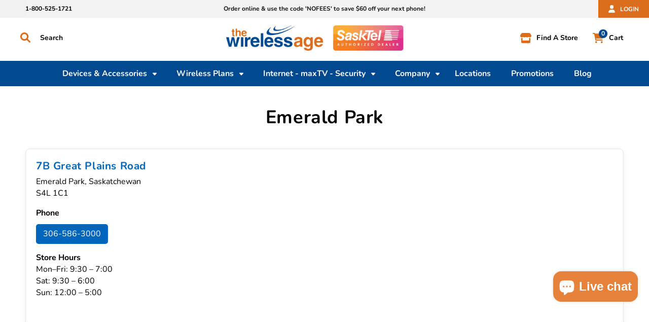

--- FILE ---
content_type: text/html; charset=utf-8
request_url: https://www.thewirelessage.com/pages/emerald-park
body_size: 32638
content:
<!doctype html>
<html class="no-js" lang="en">
  <head>
    <!-- Google Tag Manager -->
<script>(function(w,d,s,l,i){w[l]=w[l]||[];w[l].push({'gtm.start':
new Date().getTime(),event:'gtm.js'});var f=d.getElementsByTagName(s)[0],
j=d.createElement(s),dl=l!='dataLayer'?'&l='+l:'';j.async=true;j.src=
'https://www.googletagmanager.com/gtm.js?id='+i+dl;f.parentNode.insertBefore(j,f);
})(window,document,'script','dataLayer','GTM-KH4X5G3Z');</script>
<!-- End Google Tag Manager -->
    <meta charset="utf-8">
    <meta http-equiv="X-UA-Compatible" content="IE=edge">
    <meta name="viewport" content="width=device-width,initial-scale=1">
    <meta name="theme-color" content="">
    <link rel="canonical" href="https://www.thewirelessage.com/pages/emerald-park">
    <link rel="preconnect" href="https://cdn.shopify.com" crossorigin><link rel="icon" type="image/png" href="//www.thewirelessage.com/cdn/shop/files/favicon_b2fd5533-3e18-40d5-80d5-bed714032f42.png?crop=center&height=32&v=1681735150&width=32"><link rel="preconnect" href="https://fonts.shopifycdn.com" crossorigin><title>
      Emerald Park
 &ndash; The Wireless Age</title>

    
      <meta name="description" content="The Wireless Age! Your SaskTel Authorized dealer in Emerald Park!">
    

    

<meta property="og:site_name" content="The Wireless Age">
<meta property="og:url" content="https://www.thewirelessage.com/pages/emerald-park">
<meta property="og:title" content="Emerald Park">
<meta property="og:type" content="website">
<meta property="og:description" content="The Wireless Age! Your SaskTel Authorized dealer in Emerald Park!"><meta property="og:image" content="http://www.thewirelessage.com/cdn/shop/files/twa_logo_social_media.jpg?v=1710799577">
  <meta property="og:image:secure_url" content="https://www.thewirelessage.com/cdn/shop/files/twa_logo_social_media.jpg?v=1710799577">
  <meta property="og:image:width" content="460">
  <meta property="og:image:height" content="312"><meta name="twitter:card" content="summary_large_image">
<meta name="twitter:title" content="Emerald Park">
<meta name="twitter:description" content="The Wireless Age! Your SaskTel Authorized dealer in Emerald Park!">


    <script src="//www.thewirelessage.com/cdn/shop/t/3/assets/global.js?v=24850326154503943211681715402" defer="defer"></script>
    <script>window.performance && window.performance.mark && window.performance.mark('shopify.content_for_header.start');</script><meta name="google-site-verification" content="IAZNLscVHRyXNmlT7eNeJCw17_VGAHf2aePyQr_y93o">
<meta id="shopify-digital-wallet" name="shopify-digital-wallet" content="/59162722356/digital_wallets/dialog">
<meta name="shopify-checkout-api-token" content="ec3e70853a2f71f87717d50bca1f0b43">
<script async="async" src="/checkouts/internal/preloads.js?locale=en-CA"></script>
<link rel="preconnect" href="https://shop.app" crossorigin="anonymous">
<script async="async" src="https://shop.app/checkouts/internal/preloads.js?locale=en-CA&shop_id=59162722356" crossorigin="anonymous"></script>
<script id="apple-pay-shop-capabilities" type="application/json">{"shopId":59162722356,"countryCode":"CA","currencyCode":"CAD","merchantCapabilities":["supports3DS"],"merchantId":"gid:\/\/shopify\/Shop\/59162722356","merchantName":"The Wireless Age","requiredBillingContactFields":["postalAddress","email","phone"],"requiredShippingContactFields":["postalAddress","email","phone"],"shippingType":"shipping","supportedNetworks":["visa","masterCard","amex","discover","interac","jcb"],"total":{"type":"pending","label":"The Wireless Age","amount":"1.00"},"shopifyPaymentsEnabled":true,"supportsSubscriptions":true}</script>
<script id="shopify-features" type="application/json">{"accessToken":"ec3e70853a2f71f87717d50bca1f0b43","betas":["rich-media-storefront-analytics"],"domain":"www.thewirelessage.com","predictiveSearch":true,"shopId":59162722356,"locale":"en"}</script>
<script>var Shopify = Shopify || {};
Shopify.shop = "twa-test1.myshopify.com";
Shopify.locale = "en";
Shopify.currency = {"active":"CAD","rate":"1.0"};
Shopify.country = "CA";
Shopify.theme = {"name":"The Wireless Age","id":129161003060,"schema_name":"Dawn","schema_version":"6.0.2","theme_store_id":null,"role":"main"};
Shopify.theme.handle = "null";
Shopify.theme.style = {"id":null,"handle":null};
Shopify.cdnHost = "www.thewirelessage.com/cdn";
Shopify.routes = Shopify.routes || {};
Shopify.routes.root = "/";</script>
<script type="module">!function(o){(o.Shopify=o.Shopify||{}).modules=!0}(window);</script>
<script>!function(o){function n(){var o=[];function n(){o.push(Array.prototype.slice.apply(arguments))}return n.q=o,n}var t=o.Shopify=o.Shopify||{};t.loadFeatures=n(),t.autoloadFeatures=n()}(window);</script>
<script>
  window.ShopifyPay = window.ShopifyPay || {};
  window.ShopifyPay.apiHost = "shop.app\/pay";
  window.ShopifyPay.redirectState = null;
</script>
<script id="shop-js-analytics" type="application/json">{"pageType":"page"}</script>
<script defer="defer" async type="module" src="//www.thewirelessage.com/cdn/shopifycloud/shop-js/modules/v2/client.init-shop-cart-sync_DtuiiIyl.en.esm.js"></script>
<script defer="defer" async type="module" src="//www.thewirelessage.com/cdn/shopifycloud/shop-js/modules/v2/chunk.common_CUHEfi5Q.esm.js"></script>
<script type="module">
  await import("//www.thewirelessage.com/cdn/shopifycloud/shop-js/modules/v2/client.init-shop-cart-sync_DtuiiIyl.en.esm.js");
await import("//www.thewirelessage.com/cdn/shopifycloud/shop-js/modules/v2/chunk.common_CUHEfi5Q.esm.js");

  window.Shopify.SignInWithShop?.initShopCartSync?.({"fedCMEnabled":true,"windoidEnabled":true});

</script>
<script>
  window.Shopify = window.Shopify || {};
  if (!window.Shopify.featureAssets) window.Shopify.featureAssets = {};
  window.Shopify.featureAssets['shop-js'] = {"shop-cart-sync":["modules/v2/client.shop-cart-sync_DFoTY42P.en.esm.js","modules/v2/chunk.common_CUHEfi5Q.esm.js"],"init-fed-cm":["modules/v2/client.init-fed-cm_D2UNy1i2.en.esm.js","modules/v2/chunk.common_CUHEfi5Q.esm.js"],"init-shop-email-lookup-coordinator":["modules/v2/client.init-shop-email-lookup-coordinator_BQEe2rDt.en.esm.js","modules/v2/chunk.common_CUHEfi5Q.esm.js"],"shop-cash-offers":["modules/v2/client.shop-cash-offers_3CTtReFF.en.esm.js","modules/v2/chunk.common_CUHEfi5Q.esm.js","modules/v2/chunk.modal_BewljZkx.esm.js"],"shop-button":["modules/v2/client.shop-button_C6oxCjDL.en.esm.js","modules/v2/chunk.common_CUHEfi5Q.esm.js"],"init-windoid":["modules/v2/client.init-windoid_5pix8xhK.en.esm.js","modules/v2/chunk.common_CUHEfi5Q.esm.js"],"avatar":["modules/v2/client.avatar_BTnouDA3.en.esm.js"],"init-shop-cart-sync":["modules/v2/client.init-shop-cart-sync_DtuiiIyl.en.esm.js","modules/v2/chunk.common_CUHEfi5Q.esm.js"],"shop-toast-manager":["modules/v2/client.shop-toast-manager_BYv_8cH1.en.esm.js","modules/v2/chunk.common_CUHEfi5Q.esm.js"],"pay-button":["modules/v2/client.pay-button_FnF9EIkY.en.esm.js","modules/v2/chunk.common_CUHEfi5Q.esm.js"],"shop-login-button":["modules/v2/client.shop-login-button_CH1KUpOf.en.esm.js","modules/v2/chunk.common_CUHEfi5Q.esm.js","modules/v2/chunk.modal_BewljZkx.esm.js"],"init-customer-accounts-sign-up":["modules/v2/client.init-customer-accounts-sign-up_aj7QGgYS.en.esm.js","modules/v2/client.shop-login-button_CH1KUpOf.en.esm.js","modules/v2/chunk.common_CUHEfi5Q.esm.js","modules/v2/chunk.modal_BewljZkx.esm.js"],"init-shop-for-new-customer-accounts":["modules/v2/client.init-shop-for-new-customer-accounts_NbnYRf_7.en.esm.js","modules/v2/client.shop-login-button_CH1KUpOf.en.esm.js","modules/v2/chunk.common_CUHEfi5Q.esm.js","modules/v2/chunk.modal_BewljZkx.esm.js"],"init-customer-accounts":["modules/v2/client.init-customer-accounts_ppedhqCH.en.esm.js","modules/v2/client.shop-login-button_CH1KUpOf.en.esm.js","modules/v2/chunk.common_CUHEfi5Q.esm.js","modules/v2/chunk.modal_BewljZkx.esm.js"],"shop-follow-button":["modules/v2/client.shop-follow-button_CMIBBa6u.en.esm.js","modules/v2/chunk.common_CUHEfi5Q.esm.js","modules/v2/chunk.modal_BewljZkx.esm.js"],"lead-capture":["modules/v2/client.lead-capture_But0hIyf.en.esm.js","modules/v2/chunk.common_CUHEfi5Q.esm.js","modules/v2/chunk.modal_BewljZkx.esm.js"],"checkout-modal":["modules/v2/client.checkout-modal_BBxc70dQ.en.esm.js","modules/v2/chunk.common_CUHEfi5Q.esm.js","modules/v2/chunk.modal_BewljZkx.esm.js"],"shop-login":["modules/v2/client.shop-login_hM3Q17Kl.en.esm.js","modules/v2/chunk.common_CUHEfi5Q.esm.js","modules/v2/chunk.modal_BewljZkx.esm.js"],"payment-terms":["modules/v2/client.payment-terms_CAtGlQYS.en.esm.js","modules/v2/chunk.common_CUHEfi5Q.esm.js","modules/v2/chunk.modal_BewljZkx.esm.js"]};
</script>
<script id="__st">var __st={"a":59162722356,"offset":-21600,"reqid":"6892da24-878c-474a-8dae-8f1f3ab156ba-1766356771","pageurl":"www.thewirelessage.com\/pages\/emerald-park","s":"pages-91885010996","u":"48e5872a40bc","p":"page","rtyp":"page","rid":91885010996};</script>
<script>window.ShopifyPaypalV4VisibilityTracking = true;</script>
<script id="captcha-bootstrap">!function(){'use strict';const t='contact',e='account',n='new_comment',o=[[t,t],['blogs',n],['comments',n],[t,'customer']],c=[[e,'customer_login'],[e,'guest_login'],[e,'recover_customer_password'],[e,'create_customer']],r=t=>t.map((([t,e])=>`form[action*='/${t}']:not([data-nocaptcha='true']) input[name='form_type'][value='${e}']`)).join(','),a=t=>()=>t?[...document.querySelectorAll(t)].map((t=>t.form)):[];function s(){const t=[...o],e=r(t);return a(e)}const i='password',u='form_key',d=['recaptcha-v3-token','g-recaptcha-response','h-captcha-response',i],f=()=>{try{return window.sessionStorage}catch{return}},m='__shopify_v',_=t=>t.elements[u];function p(t,e,n=!1){try{const o=window.sessionStorage,c=JSON.parse(o.getItem(e)),{data:r}=function(t){const{data:e,action:n}=t;return t[m]||n?{data:e,action:n}:{data:t,action:n}}(c);for(const[e,n]of Object.entries(r))t.elements[e]&&(t.elements[e].value=n);n&&o.removeItem(e)}catch(o){console.error('form repopulation failed',{error:o})}}const l='form_type',E='cptcha';function T(t){t.dataset[E]=!0}const w=window,h=w.document,L='Shopify',v='ce_forms',y='captcha';let A=!1;((t,e)=>{const n=(g='f06e6c50-85a8-45c8-87d0-21a2b65856fe',I='https://cdn.shopify.com/shopifycloud/storefront-forms-hcaptcha/ce_storefront_forms_captcha_hcaptcha.v1.5.2.iife.js',D={infoText:'Protected by hCaptcha',privacyText:'Privacy',termsText:'Terms'},(t,e,n)=>{const o=w[L][v],c=o.bindForm;if(c)return c(t,g,e,D).then(n);var r;o.q.push([[t,g,e,D],n]),r=I,A||(h.body.append(Object.assign(h.createElement('script'),{id:'captcha-provider',async:!0,src:r})),A=!0)});var g,I,D;w[L]=w[L]||{},w[L][v]=w[L][v]||{},w[L][v].q=[],w[L][y]=w[L][y]||{},w[L][y].protect=function(t,e){n(t,void 0,e),T(t)},Object.freeze(w[L][y]),function(t,e,n,w,h,L){const[v,y,A,g]=function(t,e,n){const i=e?o:[],u=t?c:[],d=[...i,...u],f=r(d),m=r(i),_=r(d.filter((([t,e])=>n.includes(e))));return[a(f),a(m),a(_),s()]}(w,h,L),I=t=>{const e=t.target;return e instanceof HTMLFormElement?e:e&&e.form},D=t=>v().includes(t);t.addEventListener('submit',(t=>{const e=I(t);if(!e)return;const n=D(e)&&!e.dataset.hcaptchaBound&&!e.dataset.recaptchaBound,o=_(e),c=g().includes(e)&&(!o||!o.value);(n||c)&&t.preventDefault(),c&&!n&&(function(t){try{if(!f())return;!function(t){const e=f();if(!e)return;const n=_(t);if(!n)return;const o=n.value;o&&e.removeItem(o)}(t);const e=Array.from(Array(32),(()=>Math.random().toString(36)[2])).join('');!function(t,e){_(t)||t.append(Object.assign(document.createElement('input'),{type:'hidden',name:u})),t.elements[u].value=e}(t,e),function(t,e){const n=f();if(!n)return;const o=[...t.querySelectorAll(`input[type='${i}']`)].map((({name:t})=>t)),c=[...d,...o],r={};for(const[a,s]of new FormData(t).entries())c.includes(a)||(r[a]=s);n.setItem(e,JSON.stringify({[m]:1,action:t.action,data:r}))}(t,e)}catch(e){console.error('failed to persist form',e)}}(e),e.submit())}));const S=(t,e)=>{t&&!t.dataset[E]&&(n(t,e.some((e=>e===t))),T(t))};for(const o of['focusin','change'])t.addEventListener(o,(t=>{const e=I(t);D(e)&&S(e,y())}));const B=e.get('form_key'),M=e.get(l),P=B&&M;t.addEventListener('DOMContentLoaded',(()=>{const t=y();if(P)for(const e of t)e.elements[l].value===M&&p(e,B);[...new Set([...A(),...v().filter((t=>'true'===t.dataset.shopifyCaptcha))])].forEach((e=>S(e,t)))}))}(h,new URLSearchParams(w.location.search),n,t,e,['guest_login'])})(!0,!0)}();</script>
<script integrity="sha256-4kQ18oKyAcykRKYeNunJcIwy7WH5gtpwJnB7kiuLZ1E=" data-source-attribution="shopify.loadfeatures" defer="defer" src="//www.thewirelessage.com/cdn/shopifycloud/storefront/assets/storefront/load_feature-a0a9edcb.js" crossorigin="anonymous"></script>
<script crossorigin="anonymous" defer="defer" src="//www.thewirelessage.com/cdn/shopifycloud/storefront/assets/shopify_pay/storefront-65b4c6d7.js?v=20250812"></script>
<script data-source-attribution="shopify.dynamic_checkout.dynamic.init">var Shopify=Shopify||{};Shopify.PaymentButton=Shopify.PaymentButton||{isStorefrontPortableWallets:!0,init:function(){window.Shopify.PaymentButton.init=function(){};var t=document.createElement("script");t.src="https://www.thewirelessage.com/cdn/shopifycloud/portable-wallets/latest/portable-wallets.en.js",t.type="module",document.head.appendChild(t)}};
</script>
<script data-source-attribution="shopify.dynamic_checkout.buyer_consent">
  function portableWalletsHideBuyerConsent(e){var t=document.getElementById("shopify-buyer-consent"),n=document.getElementById("shopify-subscription-policy-button");t&&n&&(t.classList.add("hidden"),t.setAttribute("aria-hidden","true"),n.removeEventListener("click",e))}function portableWalletsShowBuyerConsent(e){var t=document.getElementById("shopify-buyer-consent"),n=document.getElementById("shopify-subscription-policy-button");t&&n&&(t.classList.remove("hidden"),t.removeAttribute("aria-hidden"),n.addEventListener("click",e))}window.Shopify?.PaymentButton&&(window.Shopify.PaymentButton.hideBuyerConsent=portableWalletsHideBuyerConsent,window.Shopify.PaymentButton.showBuyerConsent=portableWalletsShowBuyerConsent);
</script>
<script data-source-attribution="shopify.dynamic_checkout.cart.bootstrap">document.addEventListener("DOMContentLoaded",(function(){function t(){return document.querySelector("shopify-accelerated-checkout-cart, shopify-accelerated-checkout")}if(t())Shopify.PaymentButton.init();else{new MutationObserver((function(e,n){t()&&(Shopify.PaymentButton.init(),n.disconnect())})).observe(document.body,{childList:!0,subtree:!0})}}));
</script>
<link id="shopify-accelerated-checkout-styles" rel="stylesheet" media="screen" href="https://www.thewirelessage.com/cdn/shopifycloud/portable-wallets/latest/accelerated-checkout-backwards-compat.css" crossorigin="anonymous">
<style id="shopify-accelerated-checkout-cart">
        #shopify-buyer-consent {
  margin-top: 1em;
  display: inline-block;
  width: 100%;
}

#shopify-buyer-consent.hidden {
  display: none;
}

#shopify-subscription-policy-button {
  background: none;
  border: none;
  padding: 0;
  text-decoration: underline;
  font-size: inherit;
  cursor: pointer;
}

#shopify-subscription-policy-button::before {
  box-shadow: none;
}

      </style>
<script id="sections-script" data-sections="header,footer" defer="defer" src="//www.thewirelessage.com/cdn/shop/t/3/compiled_assets/scripts.js?1937"></script>
<script>window.performance && window.performance.mark && window.performance.mark('shopify.content_for_header.end');</script>


    <style data-shopify>
      @font-face {
  font-family: Nunito;
  font-weight: 400;
  font-style: normal;
  font-display: swap;
  src: url("//www.thewirelessage.com/cdn/fonts/nunito/nunito_n4.fc49103dc396b42cae9460289072d384b6c6eb63.woff2") format("woff2"),
       url("//www.thewirelessage.com/cdn/fonts/nunito/nunito_n4.5d26d13beeac3116db2479e64986cdeea4c8fbdd.woff") format("woff");
}

      @font-face {
  font-family: Nunito;
  font-weight: 700;
  font-style: normal;
  font-display: swap;
  src: url("//www.thewirelessage.com/cdn/fonts/nunito/nunito_n7.37cf9b8cf43b3322f7e6e13ad2aad62ab5dc9109.woff2") format("woff2"),
       url("//www.thewirelessage.com/cdn/fonts/nunito/nunito_n7.45cfcfadc6630011252d54d5f5a2c7c98f60d5de.woff") format("woff");
}

      @font-face {
  font-family: Nunito;
  font-weight: 400;
  font-style: italic;
  font-display: swap;
  src: url("//www.thewirelessage.com/cdn/fonts/nunito/nunito_i4.fd53bf99043ab6c570187ed42d1b49192135de96.woff2") format("woff2"),
       url("//www.thewirelessage.com/cdn/fonts/nunito/nunito_i4.cb3876a003a73aaae5363bb3e3e99d45ec598cc6.woff") format("woff");
}

      @font-face {
  font-family: Nunito;
  font-weight: 700;
  font-style: italic;
  font-display: swap;
  src: url("//www.thewirelessage.com/cdn/fonts/nunito/nunito_i7.3f8ba2027bc9ceb1b1764ecab15bae73f86c4632.woff2") format("woff2"),
       url("//www.thewirelessage.com/cdn/fonts/nunito/nunito_i7.82bfb5f86ec77ada3c9f660da22064c2e46e1469.woff") format("woff");
}

      @font-face {
  font-family: Nunito;
  font-weight: 700;
  font-style: normal;
  font-display: swap;
  src: url("//www.thewirelessage.com/cdn/fonts/nunito/nunito_n7.37cf9b8cf43b3322f7e6e13ad2aad62ab5dc9109.woff2") format("woff2"),
       url("//www.thewirelessage.com/cdn/fonts/nunito/nunito_n7.45cfcfadc6630011252d54d5f5a2c7c98f60d5de.woff") format("woff");
}


      :root {
        --font-body-family: Nunito, sans-serif;
        --font-body-style: normal;
        --font-body-weight: 400;
        --font-body-weight-bold: 700;

        --font-heading-family: Nunito, sans-serif;
        --font-heading-style: normal;
        --font-heading-weight: 700;

        --font-body-scale: 1.0;
        --font-heading-scale: 1.0;

        --color-base-text: 18, 18, 18;
        --color-shadow: 18, 18, 18;
        --color-base-background-1: 255, 255, 255;
        --color-base-background-2: 243, 243, 243;
        --color-base-solid-button-labels: 255, 255, 255;
        --color-base-outline-button-labels: 18, 18, 18;
        --color-base-accent-1: 18, 18, 18;
        --color-base-accent-2: 0, 73, 144;
        --payment-terms-background-color: #ffffff;

        --gradient-base-background-1: #ffffff;
        --gradient-base-background-2: #f3f3f3;
        --gradient-base-accent-1: #121212;
        --gradient-base-accent-2: #004990;

        --media-padding: px;
        --media-border-opacity: 0.05;
        --media-border-width: 0px;
        --media-radius: 0px;
        --media-shadow-opacity: 0.0;
        --media-shadow-horizontal-offset: 0px;
        --media-shadow-vertical-offset: 4px;
        --media-shadow-blur-radius: 5px;
        --media-shadow-visible: 0;

        --page-width: 120rem;
        --page-width-margin: 0rem;

        --card-image-padding: 0.0rem;
        --card-corner-radius: 0.0rem;
        --card-text-alignment: left;
        --card-border-width: 0.0rem;
        --card-border-opacity: 0.1;
        --card-shadow-opacity: 0.0;
        --card-shadow-visible: 0;
        --card-shadow-horizontal-offset: 0.0rem;
        --card-shadow-vertical-offset: 0.4rem;
        --card-shadow-blur-radius: 0.5rem;

        --badge-corner-radius: 4.0rem;

        --popup-border-width: 1px;
        --popup-border-opacity: 0.1;
        --popup-corner-radius: 0px;
        --popup-shadow-opacity: 0.0;
        --popup-shadow-horizontal-offset: 0px;
        --popup-shadow-vertical-offset: 4px;
        --popup-shadow-blur-radius: 5px;

        --drawer-border-width: 1px;
        --drawer-border-opacity: 0.1;
        --drawer-shadow-opacity: 0.0;
        --drawer-shadow-horizontal-offset: 0px;
        --drawer-shadow-vertical-offset: 4px;
        --drawer-shadow-blur-radius: 5px;

        --spacing-sections-desktop: 0px;
        --spacing-sections-mobile: 0px;

        --grid-desktop-vertical-spacing: 8px;
        --grid-desktop-horizontal-spacing: 8px;
        --grid-mobile-vertical-spacing: 4px;
        --grid-mobile-horizontal-spacing: 4px;

        --text-boxes-border-opacity: 0.1;
        --text-boxes-border-width: 0px;
        --text-boxes-radius: 0px;
        --text-boxes-shadow-opacity: 0.0;
        --text-boxes-shadow-visible: 0;
        --text-boxes-shadow-horizontal-offset: 0px;
        --text-boxes-shadow-vertical-offset: 4px;
        --text-boxes-shadow-blur-radius: 5px;

        --buttons-radius: 0px;
        --buttons-radius-outset: 0px;
        --buttons-border-width: 1px;
        --buttons-border-opacity: 1.0;
        --buttons-shadow-opacity: 0.0;
        --buttons-shadow-visible: 0;
        --buttons-shadow-horizontal-offset: 0px;
        --buttons-shadow-vertical-offset: 4px;
        --buttons-shadow-blur-radius: 5px;
        --buttons-border-offset: 0px;

        --inputs-radius: 0px;
        --inputs-border-width: 1px;
        --inputs-border-opacity: 0.55;
        --inputs-shadow-opacity: 0.0;
        --inputs-shadow-horizontal-offset: 0px;
        --inputs-margin-offset: 0px;
        --inputs-shadow-vertical-offset: 4px;
        --inputs-shadow-blur-radius: 5px;
        --inputs-radius-outset: 0px;

        --variant-pills-radius: 40px;
        --variant-pills-border-width: 1px;
        --variant-pills-border-opacity: 0.55;
        --variant-pills-shadow-opacity: 0.0;
        --variant-pills-shadow-horizontal-offset: 0px;
        --variant-pills-shadow-vertical-offset: 4px;
        --variant-pills-shadow-blur-radius: 5px;
      }

      *,
      *::before,
      *::after {
        box-sizing: inherit;
      }

      html {
        box-sizing: border-box;
        font-size: calc(var(--font-body-scale) * 62.5%);
        height: 100%;
      }

      body {
        display: grid;
        grid-template-rows: auto auto 1fr auto;
        grid-template-columns: 100%;
        min-height: 100%;
        margin: 0;
        font-size: 1.5rem;
        letter-spacing: 0.06rem;
        line-height: calc(1 + 0.8 / var(--font-body-scale));
        font-family: var(--font-body-family);
        font-style: var(--font-body-style);
        font-weight: var(--font-body-weight);
      }

      @media screen and (min-width: 750px) {
        body {
          font-size: 1.6rem;
        }
      }
    </style>
    
    <link href="//www.thewirelessage.com/cdn/shop/t/3/assets/slick.css?v=98340474046176884051681715403" rel="stylesheet" type="text/css" media="all" />
    <link href="//www.thewirelessage.com/cdn/shop/t/3/assets/base.css?v=25190319786542106741681715401" rel="stylesheet" type="text/css" media="all" />
    <link href="//www.thewirelessage.com/cdn/shop/t/3/assets/custom.css?v=178105524762020593411699355114" rel="stylesheet" type="text/css" media="all" />
    <link href="//www.thewirelessage.com/cdn/shop/t/3/assets/custom-page.css?v=69467612655925073371697618207" rel="stylesheet" type="text/css" media="all" />
    <link href="//www.thewirelessage.com/cdn/shop/t/3/assets/cp-custom.css?v=26424095302369532581699353595" rel="stylesheet" type="text/css" media="all" />
    <link href="//www.thewirelessage.com/cdn/shop/t/3/assets/cms-custom.css?v=8203319560660687831683036503" rel="stylesheet" type="text/css" media="all" />
    <link href="//www.thewirelessage.com/cdn/shop/t/3/assets/pp-custom.css?v=43060835866032795801694522121" rel="stylesheet" type="text/css" media="all" />

<link rel="preload" as="font" href="//www.thewirelessage.com/cdn/fonts/nunito/nunito_n4.fc49103dc396b42cae9460289072d384b6c6eb63.woff2" type="font/woff2" crossorigin><link rel="preload" as="font" href="//www.thewirelessage.com/cdn/fonts/nunito/nunito_n7.37cf9b8cf43b3322f7e6e13ad2aad62ab5dc9109.woff2" type="font/woff2" crossorigin><link rel="stylesheet" href="//www.thewirelessage.com/cdn/shop/t/3/assets/component-predictive-search.css?v=165644661289088488651681715402" media="print" onload="this.media='all'"><script>document.documentElement.className = document.documentElement.className.replace('no-js', 'js');
    if (Shopify.designMode) {
      document.documentElement.classList.add('shopify-design-mode');
    }
    </script>
    <script src="//www.thewirelessage.com/cdn/shop/t/3/assets/jquery.min.js?v=8324501383853434791681715402"></script>
    <script type="text/javascript" src="https://cdnjs.cloudflare.com/ajax/libs/jquery-cookie/1.4.1/jquery.cookie.min.js"></script>
    <script src="//www.thewirelessage.com/cdn/shop/t/3/assets/slick.js?v=162452029147975283771681715403"></script>
    <script src="//www.thewirelessage.com/cdn/shop/t/3/assets/custom.js?v=121800321413987895931696008378"></script>

<!--   Font awesome cdn link  -->
  <link rel="stylesheet" href="https://cdnjs.cloudflare.com/ajax/libs/font-awesome/6.2.0/css/all.min.css" integrity="sha512-xh6O/CkQoPOWDdYTDqeRdPCVd1SpvCA9XXcUnZS2FmJNp1coAFzvtCN9BmamE+4aHK8yyUHUSCcJHgXloTyT2A==" crossorigin="anonymous" referrerpolicy="no-referrer" />
<!-- Animation   -->
  <link rel="stylesheet" href="//cdnjs.cloudflare.com/ajax/libs/animate.css/3.7.0/animate.min.css">
<link href="//www.thewirelessage.com/cdn/shop/t/3/assets/responsive.css?v=157433521991915834831699354377" rel="stylesheet" type="text/css" media="all" />
<!-- BEGIN app block: shopify://apps/sk-form-builder/blocks/app/f3e35b58-5874-4ef2-8e03-c92cda6e49eb --><script src="https://cdn.jsdelivr.net/npm/intl-tel-input@21.0.2/build/js/intlTelInput.min.js"></script>
<script src="https://www.google.com/recaptcha/enterprise.js" async></script>
<script src="https://unpkg.com/lucide@latest"></script>
<div class="skformscript" data-src="https://cdn.shopify.com/extensions/019b2779-0ad0-74dc-9d50-783524c9f10a/formbuilder-theme-app-252/assets/skform.js"></div>

<script>
	window.skplan = {"freeplan":1,"plan":null,"billable":true};
</script>
<!-- END app block --><!-- BEGIN app block: shopify://apps/klaviyo-email-marketing-sms/blocks/klaviyo-onsite-embed/2632fe16-c075-4321-a88b-50b567f42507 -->












  <script async src="https://static.klaviyo.com/onsite/js/SuzGUF/klaviyo.js?company_id=SuzGUF"></script>
  <script>!function(){if(!window.klaviyo){window._klOnsite=window._klOnsite||[];try{window.klaviyo=new Proxy({},{get:function(n,i){return"push"===i?function(){var n;(n=window._klOnsite).push.apply(n,arguments)}:function(){for(var n=arguments.length,o=new Array(n),w=0;w<n;w++)o[w]=arguments[w];var t="function"==typeof o[o.length-1]?o.pop():void 0,e=new Promise((function(n){window._klOnsite.push([i].concat(o,[function(i){t&&t(i),n(i)}]))}));return e}}})}catch(n){window.klaviyo=window.klaviyo||[],window.klaviyo.push=function(){var n;(n=window._klOnsite).push.apply(n,arguments)}}}}();</script>

  




  <script>
    window.klaviyoReviewsProductDesignMode = false
  </script>







<!-- END app block --><!-- BEGIN app block: shopify://apps/hulk-form-builder/blocks/app-embed/b6b8dd14-356b-4725-a4ed-77232212b3c3 --><!-- BEGIN app snippet: hulkapps-formbuilder-theme-ext --><script type="text/javascript">
  
  if (typeof window.formbuilder_customer != "object") {
        window.formbuilder_customer = {}
  }

  window.hulkFormBuilder = {
    form_data: {"form_68d5tmoSKh8O3qrlSUeNUg":{"uuid":"68d5tmoSKh8O3qrlSUeNUg","form_name":"Home Services Contact Form","form_data":{"div_back_gradient_1":"#fff","div_back_gradient_2":"#fff","back_color":"#ffffff","form_title":"","form_submit":"Submit","after_submit":"hideAndmessage","after_submit_msg":"\u003cp\u003eThanks! A member of our team will be in touch!\u003c\/p\u003e\n","captcha_enable":"no","label_style":"inlineLabels","input_border_radius":"2","back_type":"transparent","input_back_color":"#fff","input_back_color_hover":"#fff","back_shadow":"none","label_font_clr":"#333333","input_font_clr":"#333333","button_align":"fullBtn","button_clr":"#fff","button_back_clr":"#333333","button_border_radius":"2","form_width":"600px","form_border_size":"2","form_border_clr":"#ffffff","form_border_radius":"1","label_font_size":"14","input_font_size":"12","button_font_size":"16","form_padding":"35","input_border_color":"#ccc","input_border_color_hover":"#ccc","btn_border_clr":"#333333","btn_border_size":"1","form_name":"Home Services Contact Form","":"contactus@thewirelessage.com","form_emails":"contactus@thewirelessage.com","admin_email_subject":"New Home Service Request","admin_email_message":"\u003cp\u003eHi,\u003cbr \/\u003e\nA customer just inquired about home services.\u003cbr \/\u003e\nPlease find the details below:\u003c\/p\u003e\n","form_access_message":"\u003cp\u003ePlease login to access the form\u003cbr\u003eDo not have an account? Create account\u003c\/p\u003e","notification_email_send":true,"capture_form_submission_counts":"no","custom_count_number":"","form_banner_alignment":"center","admin_email_hide_empty_fields":"yes","admin_email_date_timezone":"yes","form_description":"\u003cp\u003eProvide your contact details, and a member of our team will reach out to you shortly!\u003c\/p\u003e\n","captcha_honeypot":"no","captcha_version_3_enable":"no","formElements":[{"type":"text","position":0,"label":"First Name","customClass":"","halfwidth":"yes","Conditions":{},"centerfield":"no","page_number":1},{"type":"text","position":1,"label":"Last Name","halfwidth":"yes","Conditions":{},"page_number":1},{"Conditions":{},"type":"phone","position":2,"label":"Phone Number","default_country_code":"Canada +1","required":"yes","phone_validate_field":"no","page_number":1},{"Conditions":{},"type":"text","position":3,"label":"Address:","page_number":1,"halfwidth":"no"},{"Conditions":{},"type":"text","position":4,"label":"City","halfwidth":"no","page_number":1},{"Conditions":{},"type":"multipleCheckbox","position":5,"label":"Services","required":"yes","values":"maxTV\nInternet\nSecurity","elementCost":{},"halfwidth":"yes","page_number":1,"align":"vertical"},{"Conditions":{},"type":"textarea","position":6,"label":"Questions?","required":"no","halfwidth":"no","page_number":1}]},"is_spam_form":false,"shop_uuid":"UKXcTIT4vVBaMWmhbISMHw","shop_timezone":"America\/Regina","shop_id":125596,"shop_is_after_submit_enabled":false,"shop_shopify_plan":"shopify_plus","shop_shopify_domain":"twa-test1.myshopify.com","shop_remove_watermark":false,"shop_created_at":"2025-01-08T14:42:20.770-06:00"}},
    shop_data: {"shop_UKXcTIT4vVBaMWmhbISMHw":{"shop_uuid":"UKXcTIT4vVBaMWmhbISMHw","shop_timezone":"America\/Regina","shop_id":125596,"shop_is_after_submit_enabled":false,"shop_shopify_plan":"shopify_plus","shop_shopify_domain":"twa-test1.myshopify.com","shop_created_at":"2025-01-08T14:42:20.770-06:00","is_skip_metafield":false,"shop_deleted":false,"shop_disabled":false}},
    settings_data: {"shop_settings":{"shop_customise_msgs":[],"default_customise_msgs":{"is_required":"is required","thank_you":"Thank you! The form was submitted successfully.","processing":"Processing...","valid_data":"Please provide valid data","valid_email":"Provide valid email format","valid_tags":"HTML Tags are not allowed","valid_phone":"Provide valid phone number","valid_captcha":"Please provide valid captcha response","valid_url":"Provide valid URL","only_number_alloud":"Provide valid number in","number_less":"must be less than","number_more":"must be more than","image_must_less":"Image must be less than 20MB","image_number":"Images allowed","image_extension":"Invalid extension! Please provide image file","error_image_upload":"Error in image upload. Please try again.","error_file_upload":"Error in file upload. Please try again.","your_response":"Your response","error_form_submit":"Error occur.Please try again after sometime.","email_submitted":"Form with this email is already submitted","invalid_email_by_zerobounce":"The email address you entered appears to be invalid. Please check it and try again.","download_file":"Download file","card_details_invalid":"Your card details are invalid","card_details":"Card details","please_enter_card_details":"Please enter card details","card_number":"Card number","exp_mm":"Exp MM","exp_yy":"Exp YY","crd_cvc":"CVV","payment_value":"Payment amount","please_enter_payment_amount":"Please enter payment amount","address1":"Address line 1","address2":"Address line 2","city":"City","province":"Province","zipcode":"Zip code","country":"Country","blocked_domain":"This form does not accept addresses from","file_must_less":"File must be less than 20MB","file_extension":"Invalid extension! Please provide file","only_file_number_alloud":"files allowed","previous":"Previous","next":"Next","must_have_a_input":"Please enter at least one field.","please_enter_required_data":"Please enter required data","atleast_one_special_char":"Include at least one special character","atleast_one_lowercase_char":"Include at least one lowercase character","atleast_one_uppercase_char":"Include at least one uppercase character","atleast_one_number":"Include at least one number","must_have_8_chars":"Must have 8 characters long","be_between_8_and_12_chars":"Be between 8 and 12 characters long","please_select":"Please Select","phone_submitted":"Form with this phone number is already submitted","user_res_parse_error":"Error while submitting the form","valid_same_values":"values must be same","product_choice_clear_selection":"Clear Selection","picture_choice_clear_selection":"Clear Selection","remove_all_for_file_image_upload":"Remove All","invalid_file_type_for_image_upload":"You can't upload files of this type.","invalid_file_type_for_signature_upload":"You can't upload files of this type.","max_files_exceeded_for_file_upload":"You can not upload any more files.","max_files_exceeded_for_image_upload":"You can not upload any more files.","file_already_exist":"File already uploaded","max_limit_exceed":"You have added the maximum number of text fields.","cancel_upload_for_file_upload":"Cancel upload","cancel_upload_for_image_upload":"Cancel upload","cancel_upload_for_signature_upload":"Cancel upload"},"shop_blocked_domains":[]}},
    features_data: {"shop_plan_features":{"shop_plan_features":["unlimited-forms","full-design-customization","export-form-submissions","multiple-recipients-for-form-submissions","multiple-admin-notifications","enable-captcha","unlimited-file-uploads","save-submitted-form-data","set-auto-response-message","conditional-logic","form-banner","save-as-draft-facility","include-user-response-in-admin-email","disable-form-submission","file-upload"]}},
    shop: null,
    shop_id: null,
    plan_features: null,
    validateDoubleQuotes: false,
    assets: {
      extraFunctions: "https://cdn.shopify.com/extensions/019b01cf-6171-7f09-845a-55a60d51bbd3/form-builder-by-hulkapps-49/assets/extra-functions.js",
      extraStyles: "https://cdn.shopify.com/extensions/019b01cf-6171-7f09-845a-55a60d51bbd3/form-builder-by-hulkapps-49/assets/extra-styles.css",
      bootstrapStyles: "https://cdn.shopify.com/extensions/019b01cf-6171-7f09-845a-55a60d51bbd3/form-builder-by-hulkapps-49/assets/theme-app-extension-bootstrap.css"
    },
    translations: {
      htmlTagNotAllowed: "HTML Tags are not allowed",
      sqlQueryNotAllowed: "SQL Queries are not allowed",
      doubleQuoteNotAllowed: "Double quotes are not allowed",
      vorwerkHttpWwwNotAllowed: "The words \u0026#39;http\u0026#39; and \u0026#39;www\u0026#39; are not allowed. Please remove them and try again.",
      maxTextFieldsReached: "You have added the maximum number of text fields.",
      avoidNegativeWords: "Avoid negative words: Don\u0026#39;t use negative words in your contact message.",
      customDesignOnly: "This form is for custom designs requests. For general inquiries please contact our team at info@stagheaddesigns.com",
      zerobounceApiErrorMsg: "We couldn\u0026#39;t verify your email due to a technical issue. Please try again later.",
    }

  }

  

  window.FbThemeAppExtSettingsHash = {}
  
</script><!-- END app snippet --><!-- END app block --><script src="https://cdn.shopify.com/extensions/019b2779-0ad0-74dc-9d50-783524c9f10a/formbuilder-theme-app-252/assets/formbuilder.js" type="text/javascript" defer="defer"></script>
<link href="https://cdn.shopify.com/extensions/019b2779-0ad0-74dc-9d50-783524c9f10a/formbuilder-theme-app-252/assets/formbuilder.css" rel="stylesheet" type="text/css" media="all">
<script src="https://cdn.shopify.com/extensions/7bc9bb47-adfa-4267-963e-cadee5096caf/inbox-1252/assets/inbox-chat-loader.js" type="text/javascript" defer="defer"></script>
<script src="https://cdn.shopify.com/extensions/019b09dd-709f-7233-8c82-cc4081277048/klaviyo-email-marketing-44/assets/app.js" type="text/javascript" defer="defer"></script>
<link href="https://cdn.shopify.com/extensions/019b09dd-709f-7233-8c82-cc4081277048/klaviyo-email-marketing-44/assets/app.css" rel="stylesheet" type="text/css" media="all">
<script src="https://cdn.shopify.com/extensions/019b01cf-6171-7f09-845a-55a60d51bbd3/form-builder-by-hulkapps-49/assets/form-builder-script.js" type="text/javascript" defer="defer"></script>
<link href="https://monorail-edge.shopifysvc.com" rel="dns-prefetch">
<script>(function(){if ("sendBeacon" in navigator && "performance" in window) {try {var session_token_from_headers = performance.getEntriesByType('navigation')[0].serverTiming.find(x => x.name == '_s').description;} catch {var session_token_from_headers = undefined;}var session_cookie_matches = document.cookie.match(/_shopify_s=([^;]*)/);var session_token_from_cookie = session_cookie_matches && session_cookie_matches.length === 2 ? session_cookie_matches[1] : "";var session_token = session_token_from_headers || session_token_from_cookie || "";function handle_abandonment_event(e) {var entries = performance.getEntries().filter(function(entry) {return /monorail-edge.shopifysvc.com/.test(entry.name);});if (!window.abandonment_tracked && entries.length === 0) {window.abandonment_tracked = true;var currentMs = Date.now();var navigation_start = performance.timing.navigationStart;var payload = {shop_id: 59162722356,url: window.location.href,navigation_start,duration: currentMs - navigation_start,session_token,page_type: "page"};window.navigator.sendBeacon("https://monorail-edge.shopifysvc.com/v1/produce", JSON.stringify({schema_id: "online_store_buyer_site_abandonment/1.1",payload: payload,metadata: {event_created_at_ms: currentMs,event_sent_at_ms: currentMs}}));}}window.addEventListener('pagehide', handle_abandonment_event);}}());</script>
<script id="web-pixels-manager-setup">(function e(e,d,r,n,o){if(void 0===o&&(o={}),!Boolean(null===(a=null===(i=window.Shopify)||void 0===i?void 0:i.analytics)||void 0===a?void 0:a.replayQueue)){var i,a;window.Shopify=window.Shopify||{};var t=window.Shopify;t.analytics=t.analytics||{};var s=t.analytics;s.replayQueue=[],s.publish=function(e,d,r){return s.replayQueue.push([e,d,r]),!0};try{self.performance.mark("wpm:start")}catch(e){}var l=function(){var e={modern:/Edge?\/(1{2}[4-9]|1[2-9]\d|[2-9]\d{2}|\d{4,})\.\d+(\.\d+|)|Firefox\/(1{2}[4-9]|1[2-9]\d|[2-9]\d{2}|\d{4,})\.\d+(\.\d+|)|Chrom(ium|e)\/(9{2}|\d{3,})\.\d+(\.\d+|)|(Maci|X1{2}).+ Version\/(15\.\d+|(1[6-9]|[2-9]\d|\d{3,})\.\d+)([,.]\d+|)( \(\w+\)|)( Mobile\/\w+|) Safari\/|Chrome.+OPR\/(9{2}|\d{3,})\.\d+\.\d+|(CPU[ +]OS|iPhone[ +]OS|CPU[ +]iPhone|CPU IPhone OS|CPU iPad OS)[ +]+(15[._]\d+|(1[6-9]|[2-9]\d|\d{3,})[._]\d+)([._]\d+|)|Android:?[ /-](13[3-9]|1[4-9]\d|[2-9]\d{2}|\d{4,})(\.\d+|)(\.\d+|)|Android.+Firefox\/(13[5-9]|1[4-9]\d|[2-9]\d{2}|\d{4,})\.\d+(\.\d+|)|Android.+Chrom(ium|e)\/(13[3-9]|1[4-9]\d|[2-9]\d{2}|\d{4,})\.\d+(\.\d+|)|SamsungBrowser\/([2-9]\d|\d{3,})\.\d+/,legacy:/Edge?\/(1[6-9]|[2-9]\d|\d{3,})\.\d+(\.\d+|)|Firefox\/(5[4-9]|[6-9]\d|\d{3,})\.\d+(\.\d+|)|Chrom(ium|e)\/(5[1-9]|[6-9]\d|\d{3,})\.\d+(\.\d+|)([\d.]+$|.*Safari\/(?![\d.]+ Edge\/[\d.]+$))|(Maci|X1{2}).+ Version\/(10\.\d+|(1[1-9]|[2-9]\d|\d{3,})\.\d+)([,.]\d+|)( \(\w+\)|)( Mobile\/\w+|) Safari\/|Chrome.+OPR\/(3[89]|[4-9]\d|\d{3,})\.\d+\.\d+|(CPU[ +]OS|iPhone[ +]OS|CPU[ +]iPhone|CPU IPhone OS|CPU iPad OS)[ +]+(10[._]\d+|(1[1-9]|[2-9]\d|\d{3,})[._]\d+)([._]\d+|)|Android:?[ /-](13[3-9]|1[4-9]\d|[2-9]\d{2}|\d{4,})(\.\d+|)(\.\d+|)|Mobile Safari.+OPR\/([89]\d|\d{3,})\.\d+\.\d+|Android.+Firefox\/(13[5-9]|1[4-9]\d|[2-9]\d{2}|\d{4,})\.\d+(\.\d+|)|Android.+Chrom(ium|e)\/(13[3-9]|1[4-9]\d|[2-9]\d{2}|\d{4,})\.\d+(\.\d+|)|Android.+(UC? ?Browser|UCWEB|U3)[ /]?(15\.([5-9]|\d{2,})|(1[6-9]|[2-9]\d|\d{3,})\.\d+)\.\d+|SamsungBrowser\/(5\.\d+|([6-9]|\d{2,})\.\d+)|Android.+MQ{2}Browser\/(14(\.(9|\d{2,})|)|(1[5-9]|[2-9]\d|\d{3,})(\.\d+|))(\.\d+|)|K[Aa][Ii]OS\/(3\.\d+|([4-9]|\d{2,})\.\d+)(\.\d+|)/},d=e.modern,r=e.legacy,n=navigator.userAgent;return n.match(d)?"modern":n.match(r)?"legacy":"unknown"}(),u="modern"===l?"modern":"legacy",c=(null!=n?n:{modern:"",legacy:""})[u],f=function(e){return[e.baseUrl,"/wpm","/b",e.hashVersion,"modern"===e.buildTarget?"m":"l",".js"].join("")}({baseUrl:d,hashVersion:r,buildTarget:u}),m=function(e){var d=e.version,r=e.bundleTarget,n=e.surface,o=e.pageUrl,i=e.monorailEndpoint;return{emit:function(e){var a=e.status,t=e.errorMsg,s=(new Date).getTime(),l=JSON.stringify({metadata:{event_sent_at_ms:s},events:[{schema_id:"web_pixels_manager_load/3.1",payload:{version:d,bundle_target:r,page_url:o,status:a,surface:n,error_msg:t},metadata:{event_created_at_ms:s}}]});if(!i)return console&&console.warn&&console.warn("[Web Pixels Manager] No Monorail endpoint provided, skipping logging."),!1;try{return self.navigator.sendBeacon.bind(self.navigator)(i,l)}catch(e){}var u=new XMLHttpRequest;try{return u.open("POST",i,!0),u.setRequestHeader("Content-Type","text/plain"),u.send(l),!0}catch(e){return console&&console.warn&&console.warn("[Web Pixels Manager] Got an unhandled error while logging to Monorail."),!1}}}}({version:r,bundleTarget:l,surface:e.surface,pageUrl:self.location.href,monorailEndpoint:e.monorailEndpoint});try{o.browserTarget=l,function(e){var d=e.src,r=e.async,n=void 0===r||r,o=e.onload,i=e.onerror,a=e.sri,t=e.scriptDataAttributes,s=void 0===t?{}:t,l=document.createElement("script"),u=document.querySelector("head"),c=document.querySelector("body");if(l.async=n,l.src=d,a&&(l.integrity=a,l.crossOrigin="anonymous"),s)for(var f in s)if(Object.prototype.hasOwnProperty.call(s,f))try{l.dataset[f]=s[f]}catch(e){}if(o&&l.addEventListener("load",o),i&&l.addEventListener("error",i),u)u.appendChild(l);else{if(!c)throw new Error("Did not find a head or body element to append the script");c.appendChild(l)}}({src:f,async:!0,onload:function(){if(!function(){var e,d;return Boolean(null===(d=null===(e=window.Shopify)||void 0===e?void 0:e.analytics)||void 0===d?void 0:d.initialized)}()){var d=window.webPixelsManager.init(e)||void 0;if(d){var r=window.Shopify.analytics;r.replayQueue.forEach((function(e){var r=e[0],n=e[1],o=e[2];d.publishCustomEvent(r,n,o)})),r.replayQueue=[],r.publish=d.publishCustomEvent,r.visitor=d.visitor,r.initialized=!0}}},onerror:function(){return m.emit({status:"failed",errorMsg:"".concat(f," has failed to load")})},sri:function(e){var d=/^sha384-[A-Za-z0-9+/=]+$/;return"string"==typeof e&&d.test(e)}(c)?c:"",scriptDataAttributes:o}),m.emit({status:"loading"})}catch(e){m.emit({status:"failed",errorMsg:(null==e?void 0:e.message)||"Unknown error"})}}})({shopId: 59162722356,storefrontBaseUrl: "https://www.thewirelessage.com",extensionsBaseUrl: "https://extensions.shopifycdn.com/cdn/shopifycloud/web-pixels-manager",monorailEndpoint: "https://monorail-edge.shopifysvc.com/unstable/produce_batch",surface: "storefront-renderer",enabledBetaFlags: ["2dca8a86"],webPixelsConfigList: [{"id":"1315831860","configuration":"{\"accountID\":\"SuzGUF\",\"webPixelConfig\":\"eyJlbmFibGVBZGRlZFRvQ2FydEV2ZW50cyI6IHRydWV9\"}","eventPayloadVersion":"v1","runtimeContext":"STRICT","scriptVersion":"524f6c1ee37bacdca7657a665bdca589","type":"APP","apiClientId":123074,"privacyPurposes":["ANALYTICS","MARKETING"],"dataSharingAdjustments":{"protectedCustomerApprovalScopes":["read_customer_address","read_customer_email","read_customer_name","read_customer_personal_data","read_customer_phone"]}},{"id":"1084719156","configuration":"{\"config\":\"{\\\"google_tag_ids\\\":[\\\"G-7P1TFWTP98\\\",\\\"AW-1029234524\\\",\\\"GT-TWTVBJ52\\\"],\\\"target_country\\\":\\\"ZZ\\\",\\\"gtag_events\\\":[{\\\"type\\\":\\\"begin_checkout\\\",\\\"action_label\\\":[\\\"G-7P1TFWTP98\\\",\\\"AW-1029234524\\\/4C1rCKLpxvgaENy-4-oD\\\"]},{\\\"type\\\":\\\"search\\\",\\\"action_label\\\":[\\\"G-7P1TFWTP98\\\",\\\"AW-1029234524\\\/ale2COrpxvgaENy-4-oD\\\"]},{\\\"type\\\":\\\"view_item\\\",\\\"action_label\\\":[\\\"G-7P1TFWTP98\\\",\\\"AW-1029234524\\\/A-zfCKvpxvgaENy-4-oD\\\",\\\"MC-T469CG32RJ\\\"]},{\\\"type\\\":\\\"purchase\\\",\\\"action_label\\\":[\\\"G-7P1TFWTP98\\\",\\\"AW-1029234524\\\/IF6SCJ_pxvgaENy-4-oD\\\",\\\"MC-T469CG32RJ\\\"]},{\\\"type\\\":\\\"page_view\\\",\\\"action_label\\\":[\\\"G-7P1TFWTP98\\\",\\\"AW-1029234524\\\/_UJqCKjpxvgaENy-4-oD\\\",\\\"MC-T469CG32RJ\\\"]},{\\\"type\\\":\\\"add_payment_info\\\",\\\"action_label\\\":[\\\"G-7P1TFWTP98\\\",\\\"AW-1029234524\\\/rGBYCO3pxvgaENy-4-oD\\\"]},{\\\"type\\\":\\\"add_to_cart\\\",\\\"action_label\\\":[\\\"G-7P1TFWTP98\\\",\\\"AW-1029234524\\\/hIN5CKXpxvgaENy-4-oD\\\"]}],\\\"enable_monitoring_mode\\\":false}\"}","eventPayloadVersion":"v1","runtimeContext":"OPEN","scriptVersion":"b2a88bafab3e21179ed38636efcd8a93","type":"APP","apiClientId":1780363,"privacyPurposes":[],"dataSharingAdjustments":{"protectedCustomerApprovalScopes":["read_customer_address","read_customer_email","read_customer_name","read_customer_personal_data","read_customer_phone"]}},{"id":"338690100","configuration":"{\"pixelCode\":\"C5SOJCPPJC3DQP0QP7G0\"}","eventPayloadVersion":"v1","runtimeContext":"STRICT","scriptVersion":"22e92c2ad45662f435e4801458fb78cc","type":"APP","apiClientId":4383523,"privacyPurposes":["ANALYTICS","MARKETING","SALE_OF_DATA"],"dataSharingAdjustments":{"protectedCustomerApprovalScopes":["read_customer_address","read_customer_email","read_customer_name","read_customer_personal_data","read_customer_phone"]}},{"id":"shopify-app-pixel","configuration":"{}","eventPayloadVersion":"v1","runtimeContext":"STRICT","scriptVersion":"0450","apiClientId":"shopify-pixel","type":"APP","privacyPurposes":["ANALYTICS","MARKETING"]},{"id":"shopify-custom-pixel","eventPayloadVersion":"v1","runtimeContext":"LAX","scriptVersion":"0450","apiClientId":"shopify-pixel","type":"CUSTOM","privacyPurposes":["ANALYTICS","MARKETING"]}],isMerchantRequest: false,initData: {"shop":{"name":"The Wireless Age","paymentSettings":{"currencyCode":"CAD"},"myshopifyDomain":"twa-test1.myshopify.com","countryCode":"CA","storefrontUrl":"https:\/\/www.thewirelessage.com"},"customer":null,"cart":null,"checkout":null,"productVariants":[],"purchasingCompany":null},},"https://www.thewirelessage.com/cdn","1e0b1122w61c904dfpc855754am2b403ea2",{"modern":"","legacy":""},{"shopId":"59162722356","storefrontBaseUrl":"https:\/\/www.thewirelessage.com","extensionBaseUrl":"https:\/\/extensions.shopifycdn.com\/cdn\/shopifycloud\/web-pixels-manager","surface":"storefront-renderer","enabledBetaFlags":"[\"2dca8a86\"]","isMerchantRequest":"false","hashVersion":"1e0b1122w61c904dfpc855754am2b403ea2","publish":"custom","events":"[[\"page_viewed\",{}]]"});</script><script>
  window.ShopifyAnalytics = window.ShopifyAnalytics || {};
  window.ShopifyAnalytics.meta = window.ShopifyAnalytics.meta || {};
  window.ShopifyAnalytics.meta.currency = 'CAD';
  var meta = {"page":{"pageType":"page","resourceType":"page","resourceId":91885010996}};
  for (var attr in meta) {
    window.ShopifyAnalytics.meta[attr] = meta[attr];
  }
</script>
<script class="analytics">
  (function () {
    var customDocumentWrite = function(content) {
      var jquery = null;

      if (window.jQuery) {
        jquery = window.jQuery;
      } else if (window.Checkout && window.Checkout.$) {
        jquery = window.Checkout.$;
      }

      if (jquery) {
        jquery('body').append(content);
      }
    };

    var hasLoggedConversion = function(token) {
      if (token) {
        return document.cookie.indexOf('loggedConversion=' + token) !== -1;
      }
      return false;
    }

    var setCookieIfConversion = function(token) {
      if (token) {
        var twoMonthsFromNow = new Date(Date.now());
        twoMonthsFromNow.setMonth(twoMonthsFromNow.getMonth() + 2);

        document.cookie = 'loggedConversion=' + token + '; expires=' + twoMonthsFromNow;
      }
    }

    var trekkie = window.ShopifyAnalytics.lib = window.trekkie = window.trekkie || [];
    if (trekkie.integrations) {
      return;
    }
    trekkie.methods = [
      'identify',
      'page',
      'ready',
      'track',
      'trackForm',
      'trackLink'
    ];
    trekkie.factory = function(method) {
      return function() {
        var args = Array.prototype.slice.call(arguments);
        args.unshift(method);
        trekkie.push(args);
        return trekkie;
      };
    };
    for (var i = 0; i < trekkie.methods.length; i++) {
      var key = trekkie.methods[i];
      trekkie[key] = trekkie.factory(key);
    }
    trekkie.load = function(config) {
      trekkie.config = config || {};
      trekkie.config.initialDocumentCookie = document.cookie;
      var first = document.getElementsByTagName('script')[0];
      var script = document.createElement('script');
      script.type = 'text/javascript';
      script.onerror = function(e) {
        var scriptFallback = document.createElement('script');
        scriptFallback.type = 'text/javascript';
        scriptFallback.onerror = function(error) {
                var Monorail = {
      produce: function produce(monorailDomain, schemaId, payload) {
        var currentMs = new Date().getTime();
        var event = {
          schema_id: schemaId,
          payload: payload,
          metadata: {
            event_created_at_ms: currentMs,
            event_sent_at_ms: currentMs
          }
        };
        return Monorail.sendRequest("https://" + monorailDomain + "/v1/produce", JSON.stringify(event));
      },
      sendRequest: function sendRequest(endpointUrl, payload) {
        // Try the sendBeacon API
        if (window && window.navigator && typeof window.navigator.sendBeacon === 'function' && typeof window.Blob === 'function' && !Monorail.isIos12()) {
          var blobData = new window.Blob([payload], {
            type: 'text/plain'
          });

          if (window.navigator.sendBeacon(endpointUrl, blobData)) {
            return true;
          } // sendBeacon was not successful

        } // XHR beacon

        var xhr = new XMLHttpRequest();

        try {
          xhr.open('POST', endpointUrl);
          xhr.setRequestHeader('Content-Type', 'text/plain');
          xhr.send(payload);
        } catch (e) {
          console.log(e);
        }

        return false;
      },
      isIos12: function isIos12() {
        return window.navigator.userAgent.lastIndexOf('iPhone; CPU iPhone OS 12_') !== -1 || window.navigator.userAgent.lastIndexOf('iPad; CPU OS 12_') !== -1;
      }
    };
    Monorail.produce('monorail-edge.shopifysvc.com',
      'trekkie_storefront_load_errors/1.1',
      {shop_id: 59162722356,
      theme_id: 129161003060,
      app_name: "storefront",
      context_url: window.location.href,
      source_url: "//www.thewirelessage.com/cdn/s/trekkie.storefront.4b0d51228c8d1703f19d66468963c9de55bf59b0.min.js"});

        };
        scriptFallback.async = true;
        scriptFallback.src = '//www.thewirelessage.com/cdn/s/trekkie.storefront.4b0d51228c8d1703f19d66468963c9de55bf59b0.min.js';
        first.parentNode.insertBefore(scriptFallback, first);
      };
      script.async = true;
      script.src = '//www.thewirelessage.com/cdn/s/trekkie.storefront.4b0d51228c8d1703f19d66468963c9de55bf59b0.min.js';
      first.parentNode.insertBefore(script, first);
    };
    trekkie.load(
      {"Trekkie":{"appName":"storefront","development":false,"defaultAttributes":{"shopId":59162722356,"isMerchantRequest":null,"themeId":129161003060,"themeCityHash":"2983537043376198197","contentLanguage":"en","currency":"CAD"},"isServerSideCookieWritingEnabled":true,"monorailRegion":"shop_domain","enabledBetaFlags":["65f19447"]},"Session Attribution":{},"S2S":{"facebookCapiEnabled":false,"source":"trekkie-storefront-renderer","apiClientId":580111}}
    );

    var loaded = false;
    trekkie.ready(function() {
      if (loaded) return;
      loaded = true;

      window.ShopifyAnalytics.lib = window.trekkie;

      var originalDocumentWrite = document.write;
      document.write = customDocumentWrite;
      try { window.ShopifyAnalytics.merchantGoogleAnalytics.call(this); } catch(error) {};
      document.write = originalDocumentWrite;

      window.ShopifyAnalytics.lib.page(null,{"pageType":"page","resourceType":"page","resourceId":91885010996,"shopifyEmitted":true});

      var match = window.location.pathname.match(/checkouts\/(.+)\/(thank_you|post_purchase)/)
      var token = match? match[1]: undefined;
      if (!hasLoggedConversion(token)) {
        setCookieIfConversion(token);
        
      }
    });


        var eventsListenerScript = document.createElement('script');
        eventsListenerScript.async = true;
        eventsListenerScript.src = "//www.thewirelessage.com/cdn/shopifycloud/storefront/assets/shop_events_listener-3da45d37.js";
        document.getElementsByTagName('head')[0].appendChild(eventsListenerScript);

})();</script>
<script
  defer
  src="https://www.thewirelessage.com/cdn/shopifycloud/perf-kit/shopify-perf-kit-2.1.2.min.js"
  data-application="storefront-renderer"
  data-shop-id="59162722356"
  data-render-region="gcp-us-central1"
  data-page-type="page"
  data-theme-instance-id="129161003060"
  data-theme-name="Dawn"
  data-theme-version="6.0.2"
  data-monorail-region="shop_domain"
  data-resource-timing-sampling-rate="10"
  data-shs="true"
  data-shs-beacon="true"
  data-shs-export-with-fetch="true"
  data-shs-logs-sample-rate="1"
  data-shs-beacon-endpoint="https://www.thewirelessage.com/api/collect"
></script>
</head>

  <body class="gradient   template-page  cart-empty">
    <a class="skip-to-content-link button visually-hidden" href="#MainContent">
      Skip to content
    </a><div id="header-section-main">
    <div id="shopify-section-announcement-bar" class="shopify-section top_announcement_bar"><div class="page-width">
        <div
          class="announcement-bar color-background-2 gradient"
          role="region"
          aria-label="Announcement"
          
        >
              <a class="left_link" href="tel:1-800-525-1721" title="1-800-525-1721">1-800-525-1721</a>
            
            <p class="announcement-bar__message h5">
              Order online &amp; use the code &#39;NOFEES&#39; to save $60 off your next phone!
</p><a
                href="https://www.thewirelessage.com/customer_authentication/redirect?locale=en&region_country=CA"
                class="right_account header__icon header__icon--account link focus-inset"
              >
                <svg xmlns="http://www.w3.org/2000/svg" width="21" height="20" viewBox="0 0 13.126 15">
  <path id="login" d="M6.563,7.5a3.75,3.75,0,1,0-3.75-3.75A3.75,3.75,0,0,0,6.563,7.5ZM8.048,8.907H5.077A5.078,5.078,0,0,0,0,13.984,1.016,1.016,0,0,0,1.015,15h11.1a1.014,1.014,0,0,0,1.015-1.016A5.078,5.078,0,0,0,8.048,8.907Z" fill="#fff"/>
</svg>

                <span class="visually-visible">Login</span>
              </a></div>
      </div>
</div>
    <div id="shopify-section-header" class="shopify-section section-header"><link rel="stylesheet" href="//www.thewirelessage.com/cdn/shop/t/3/assets/component-list-menu.css?v=151968516119678728991681715401" media="print" onload="this.media='all'">
<link rel="stylesheet" href="//www.thewirelessage.com/cdn/shop/t/3/assets/component-search.css?v=96455689198851321781681715402" media="print" onload="this.media='all'">
<link rel="stylesheet" href="//www.thewirelessage.com/cdn/shop/t/3/assets/component-menu-drawer.css?v=182311192829367774911681715401" media="print" onload="this.media='all'">
<link rel="stylesheet" href="//www.thewirelessage.com/cdn/shop/t/3/assets/component-cart-notification.css?v=119852831333870967341681715401" media="print" onload="this.media='all'">
<link rel="stylesheet" href="//www.thewirelessage.com/cdn/shop/t/3/assets/component-cart-items.css?v=23917223812499722491681715401" media="print" onload="this.media='all'"><link rel="stylesheet" href="//www.thewirelessage.com/cdn/shop/t/3/assets/component-price.css?v=112673864592427438181681715402" media="print" onload="this.media='all'">
  <link rel="stylesheet" href="//www.thewirelessage.com/cdn/shop/t/3/assets/component-loading-overlay.css?v=167310470843593579841681715401" media="print" onload="this.media='all'"><link rel="stylesheet" href="//www.thewirelessage.com/cdn/shop/t/3/assets/component-mega-menu.css?v=177496590996265276461681715401" media="print" onload="this.media='all'">
  <noscript><link href="//www.thewirelessage.com/cdn/shop/t/3/assets/component-mega-menu.css?v=177496590996265276461681715401" rel="stylesheet" type="text/css" media="all" /></noscript><noscript><link href="//www.thewirelessage.com/cdn/shop/t/3/assets/component-list-menu.css?v=151968516119678728991681715401" rel="stylesheet" type="text/css" media="all" /></noscript>
<noscript><link href="//www.thewirelessage.com/cdn/shop/t/3/assets/component-search.css?v=96455689198851321781681715402" rel="stylesheet" type="text/css" media="all" /></noscript>
<noscript><link href="//www.thewirelessage.com/cdn/shop/t/3/assets/component-menu-drawer.css?v=182311192829367774911681715401" rel="stylesheet" type="text/css" media="all" /></noscript>
<noscript><link href="//www.thewirelessage.com/cdn/shop/t/3/assets/component-cart-notification.css?v=119852831333870967341681715401" rel="stylesheet" type="text/css" media="all" /></noscript>
<noscript><link href="//www.thewirelessage.com/cdn/shop/t/3/assets/component-cart-items.css?v=23917223812499722491681715401" rel="stylesheet" type="text/css" media="all" /></noscript>

<style>
  header-drawer {
    justify-self: start;
    margin-left: -1.2rem;
  }

  .header-wrapper .header__heading-logo {
    max-width: 350px;
  }

  @media screen and (min-width: 990px) {
    header-drawer {
      display: none;
    }
  }

  .menu-drawer-container {
    display: flex;
  }

  .list-menu {
    list-style: none;
    padding: 0;
    margin: 0;
  }

  .list-menu--inline {
    display: inline-flex;
    flex-wrap: wrap;
  }

  summary.list-menu__item {
    padding-right: 2.7rem;
  }

  .list-menu__item {
    display: flex;
    align-items: center;
    line-height: calc(1 + 0.3 / var(--font-body-scale));
  }

  .list-menu__item--link {
    text-decoration: none;
    padding-bottom: 1rem;
    padding-top: 1rem;
    line-height: calc(1 + 0.8 / var(--font-body-scale));
  }

  @media screen and (min-width: 750px) {
    .list-menu__item--link {
      padding-bottom: 0.5rem;
      padding-top: 0.5rem;
    }
  }
</style><style data-shopify>.header {
    padding-top: 10px;
    padding-bottom: 10px;
  }

  .section-header {
    margin-bottom: 0px;
  }

  @media screen and (min-width: 750px) {
    .section-header {
      margin-bottom: 0px;
    }
  }

  @media screen and (min-width: 990px) {
    .header {
      padding-top: 20px;
      padding-bottom: 20px;
    }
  }</style><script src="//www.thewirelessage.com/cdn/shop/t/3/assets/details-disclosure.js?v=153497636716254413831681715402" defer="defer"></script>
<script src="//www.thewirelessage.com/cdn/shop/t/3/assets/details-modal.js?v=4511761896672669691681715402" defer="defer"></script>
<script src="//www.thewirelessage.com/cdn/shop/t/3/assets/cart-notification.js?v=31179948596492670111681715401" defer="defer"></script><svg xmlns="http://www.w3.org/2000/svg" class="hidden">
  <symbol id="icon-search" viewbox="0 0 18 19" fill="none">
    <path fill-rule="evenodd" clip-rule="evenodd" d="M11.03 11.68A5.784 5.784 0 112.85 3.5a5.784 5.784 0 018.18 8.18zm.26 1.12a6.78 6.78 0 11.72-.7l5.4 5.4a.5.5 0 11-.71.7l-5.41-5.4z" fill="currentColor"/>
  </symbol>

  <symbol id="icon-close" class="icon icon-close" fill="none" viewBox="0 0 18 17">
    <path d="M.865 15.978a.5.5 0 00.707.707l7.433-7.431 7.579 7.282a.501.501 0 00.846-.37.5.5 0 00-.153-.351L9.712 8.546l7.417-7.416a.5.5 0 10-.707-.708L8.991 7.853 1.413.573a.5.5 0 10-.693.72l7.563 7.268-7.418 7.417z" fill="currentColor">
  </symbol>
</svg>
<div class="header-wrapper color-background-1 gradient header-wrapper--border-bottom">
  <header class="header header--top-center  header--has-menu">
    <div class="page-width header-page-width">
    <div class="header-top-row"><header-drawer data-breakpoint="tablet">
        <details id="Details-menu-drawer-container" class="menu-drawer-container">
          <summary class="header__icon header__icon--menu header__icon--summary link focus-inset" aria-label="Menu">
            <span>
              <svg class="mobile_hamburger" xmlns="http://www.w3.org/2000/svg" width="22.71" height="16" viewBox="0 0 22.71 16">
  <g id="hamburger" transform="translate(-20 -42)">
    <rect id="Rectangle_102" data-name="Rectangle 102" width="22.71" height="1.548" transform="translate(20 42)" fill="#004990"/>
    <rect id="Rectangle_118" data-name="Rectangle 118" width="22.71" height="1.548" transform="translate(20 49.226)" fill="#004990"/>
    <rect id="Rectangle_103" data-name="Rectangle 103" width="22.71" height="1.548" transform="translate(20 56.452)" fill="#004990"/>
  </g>
</svg>
              <svg class="mobile_hamburger_close" xmlns="http://www.w3.org/2000/svg" width="18.839" height="15.5" viewBox="0 0 18.839 15.5">
  <g id="cross" transform="translate(-16.603 -76.603)">
    <g id="Group_2965" data-name="Group 2965" transform="translate(16.603 76.603)">
      <path id="Path_119" data-name="Path 119" d="M19.015,4.745a.83.83,0,0,1-.139-.012L.686,1.638A.825.825,0,1,1,.963.012l18.189,3.1a.825.825,0,0,1-.137,1.638Z" transform="matrix(0.809, 0.588, -0.588, 0.809, 2.789, 0)" fill="#dc6d1d"/>
      <path id="Path_120" data-name="Path 120" d="M.824,4.745A.825.825,0,0,1,.686,3.107L18.876.012a.825.825,0,0,1,.277,1.626L.963,4.733A.83.83,0,0,1,.824,4.745Z" transform="matrix(-0.809, 0.588, -0.588, -0.809, 18.839, 3.839)" fill="#dc6d1d"/>
    </g>
  </g>
</svg>
            </span>
          </summary>
          <div id="menu-drawer" class="gradient menu-drawer motion-reduce" tabindex="-1">
            <div class="menu-drawer__inner-container">
              <div class="menu-drawer__navigation-container">
              <div class="mobile_menu_top_bar">
              <div class="account_icon_mobile"><a href="https://www.thewirelessage.com/customer_authentication/redirect?locale=en&region_country=CA" class="">
                    <svg xmlns="http://www.w3.org/2000/svg" width="21" height="20" viewBox="0 0 13.126 15">
  <path id="login" d="M6.563,7.5a3.75,3.75,0,1,0-3.75-3.75A3.75,3.75,0,0,0,6.563,7.5ZM8.048,8.907H5.077A5.078,5.078,0,0,0,0,13.984,1.016,1.016,0,0,0,1.015,15h11.1a1.014,1.014,0,0,0,1.015-1.016A5.078,5.078,0,0,0,8.048,8.907Z" fill="#fff"/>
</svg>

                    <span class="visually-visible">Login</span>
                  </a></div>
              <div class="call_text_mobile">
       <a class="left_link__mobile" href="" title="1-800-525-1721">1-800-525-1721</a>
              </div>
              </div>
              <div class="mobile_menu_nav">
                <ul class="menu_navPages-list">
                
                  <li class="navPages-item">
                    <a class="navPages-action has-subMenu sub_nav" href="#">Devices & Accessories</a>
              
                    
                      <div class="navPage-subMenu">
                        <ul class="navPage-subMenu-list">
                          
                            <li class="navPage-subMenu-item">
                              <a  class="navPage-subMenu-action navPages-action has-sub_subMenu sub_sub_nav" href="/collections/phones-devices">Phones & Devices</a>
                
                              
                                <div class="navPage-sub_subMenu">
                                <ul class="navPage-sub_subMenu-list">
                                  
                                    <li class="navPage-sub_subMenu-item">
                                      <a class="navPage-sub_subMenu-action navPages-action"  href="/collections/smartphones">Smartphones</a>
                                    </li>
                                  
                                    <li class="navPage-sub_subMenu-item">
                                      <a class="navPage-sub_subMenu-action navPages-action"  href="/collections/iphone-and-ipad">iPhone and iPad</a>
                                    </li>
                                  
                                    <li class="navPage-sub_subMenu-item">
                                      <a class="navPage-sub_subMenu-action navPages-action"  href="/collections/cellphones">Cellphones</a>
                                    </li>
                                  
                                    <li class="navPage-sub_subMenu-item">
                                      <a class="navPage-sub_subMenu-action navPages-action"  href="/collections/tablets">Tablets</a>
                                    </li>
                                  
                                    <li class="navPage-sub_subMenu-item">
                                      <a class="navPage-sub_subMenu-action navPages-action"  href="/collections/sale">SALE!</a>
                                    </li>
                                  
                                </ul>
                                </div>
                              
                            </li>
                          
                            <li class="navPage-subMenu-item">
                              <a  class="navPage-subMenu-action navPages-action has-sub_subMenu sub_sub_nav" href="/">Brands</a>
                
                              
                                <div class="navPage-sub_subMenu">
                                <ul class="navPage-sub_subMenu-list">
                                  
                                    <li class="navPage-sub_subMenu-item">
                                      <a class="navPage-sub_subMenu-action navPages-action"  href="/collections/samsung">Samsung</a>
                                    </li>
                                  
                                    <li class="navPage-sub_subMenu-item">
                                      <a class="navPage-sub_subMenu-action navPages-action"  href="/collections/iphone-and-ipad">Apple</a>
                                    </li>
                                  
                                    <li class="navPage-sub_subMenu-item">
                                      <a class="navPage-sub_subMenu-action navPages-action"  href="/collections/google">Google</a>
                                    </li>
                                  
                                    <li class="navPage-sub_subMenu-item">
                                      <a class="navPage-sub_subMenu-action navPages-action"  href="/collections/sonim">Sonim</a>
                                    </li>
                                  
                                    <li class="navPage-sub_subMenu-item">
                                      <a class="navPage-sub_subMenu-action navPages-action"  href="/collections/tcl">TCL</a>
                                    </li>
                                  
                                    <li class="navPage-sub_subMenu-item">
                                      <a class="navPage-sub_subMenu-action navPages-action"  href="/collections/motorola">Motorola</a>
                                    </li>
                                  
                                </ul>
                                </div>
                              
                            </li>
                          
                            <li class="navPage-subMenu-item">
                              <a  class="navPage-subMenu-action navPages-action has-sub_subMenu sub_sub_nav" href="/collections/accessories">Accessories</a>
                
                              
                                <div class="navPage-sub_subMenu">
                                <ul class="navPage-sub_subMenu-list">
                                  
                                    <li class="navPage-sub_subMenu-item">
                                      <a class="navPage-sub_subMenu-action navPages-action"  href="/collections/iphone-accessories">iPhone Accessories</a>
                                    </li>
                                  
                                    <li class="navPage-sub_subMenu-item">
                                      <a class="navPage-sub_subMenu-action navPages-action"  href="/collections/cases">Cases</a>
                                    </li>
                                  
                                    <li class="navPage-sub_subMenu-item">
                                      <a class="navPage-sub_subMenu-action navPages-action"  href="/collections/chargers">Chargers</a>
                                    </li>
                                  
                                    <li class="navPage-sub_subMenu-item">
                                      <a class="navPage-sub_subMenu-action navPages-action"  href="/collections/watches">Watches</a>
                                    </li>
                                  
                                    <li class="navPage-sub_subMenu-item">
                                      <a class="navPage-sub_subMenu-action navPages-action"  href="/collections/headphones-speakers">Headphones & Speakers</a>
                                    </li>
                                  
                                    <li class="navPage-sub_subMenu-item">
                                      <a class="navPage-sub_subMenu-action navPages-action"  href="/collections/smart-home">Smart Home</a>
                                    </li>
                                  
                                    <li class="navPage-sub_subMenu-item">
                                      <a class="navPage-sub_subMenu-action navPages-action"  href="/collections/dash-mounts">Dash Mounts</a>
                                    </li>
                                  
                                </ul>
                                </div>
                              
                            </li>
                          
                        </ul>
                      </div>
                    
                  </li>
                
                  <li class="navPages-item">
                    <a class="navPages-action has-subMenu sub_nav" href="/">Wireless Plans</a>
              
                    
                      <div class="navPage-subMenu">
                        <ul class="navPage-subMenu-list">
                          
                            <li class="navPage-subMenu-item">
                              <a  class="navPage-subMenu-action navPages-action has-sub_subMenu sub_sub_nav" href="/pages/plans">Wireless Plans</a>
                
                              
                                <div class="navPage-sub_subMenu">
                                <ul class="navPage-sub_subMenu-list">
                                  
                                    <li class="navPage-sub_subMenu-item">
                                      <a class="navPage-sub_subMenu-action navPages-action"  href="/pages/plans">Unlimited</a>
                                    </li>
                                  
                                    <li class="navPage-sub_subMenu-item">
                                      <a class="navPage-sub_subMenu-action navPages-action"  href="/pages/plans">Basic</a>
                                    </li>
                                  
                                    <li class="navPage-sub_subMenu-item">
                                      <a class="navPage-sub_subMenu-action navPages-action"  href="/pages/plans">Talk + Text</a>
                                    </li>
                                  
                                    <li class="navPage-sub_subMenu-item">
                                      <a class="navPage-sub_subMenu-action navPages-action"  href="/pages/plans">Talk + Text + Data</a>
                                    </li>
                                  
                                    <li class="navPage-sub_subMenu-item">
                                      <a class="navPage-sub_subMenu-action navPages-action"  href="/pages/data-only-plans">Data Only Plans</a>
                                    </li>
                                  
                                </ul>
                                </div>
                              
                            </li>
                          
                            <li class="navPage-subMenu-item">
                              <a  class="navPage-subMenu-action navPages-action has-sub_subMenu sub_sub_nav" href="/pages/nostrings-prepaid-plans">noSTRINGS Prepaid</a>
                
                              
                                <div class="navPage-sub_subMenu">
                                <ul class="navPage-sub_subMenu-list">
                                  
                                    <li class="navPage-sub_subMenu-item">
                                      <a class="navPage-sub_subMenu-action navPages-action"  href="/pages/nostrings-prepaid-plans">Unlimited</a>
                                    </li>
                                  
                                    <li class="navPage-sub_subMenu-item">
                                      <a class="navPage-sub_subMenu-action navPages-action"  href="/pages/nostrings-prepaid-plans">Talk + Data</a>
                                    </li>
                                  
                                    <li class="navPage-sub_subMenu-item">
                                      <a class="navPage-sub_subMenu-action navPages-action"  href="/pages/nostrings-prepaid-plans">Talk + Text</a>
                                    </li>
                                  
                                    <li class="navPage-sub_subMenu-item">
                                      <a class="navPage-sub_subMenu-action navPages-action"  href="/pages/nostrings-prepaid-plans">Yearly</a>
                                    </li>
                                  
                                </ul>
                                </div>
                              
                            </li>
                          
                            <li class="navPage-subMenu-item">
                              <a  class="navPage-subMenu-action navPages-action has-sub_subMenu sub_sub_nav" href="/pages/travel-add-ons">Travel Add-Ons</a>
                
                              
                                <div class="navPage-sub_subMenu">
                                <ul class="navPage-sub_subMenu-list">
                                  
                                    <li class="navPage-sub_subMenu-item">
                                      <a class="navPage-sub_subMenu-action navPages-action"  href="/pages/travel-add-ons">U.S. Add-Ons</a>
                                    </li>
                                  
                                    <li class="navPage-sub_subMenu-item">
                                      <a class="navPage-sub_subMenu-action navPages-action"  href="/pages/travel-add-ons">U.S. Plans</a>
                                    </li>
                                  
                                    <li class="navPage-sub_subMenu-item">
                                      <a class="navPage-sub_subMenu-action navPages-action"  href="/pages/travel-add-ons">International Add-Ons</a>
                                    </li>
                                  
                                </ul>
                                </div>
                              
                            </li>
                          
                            <li class="navPage-subMenu-item">
                              <a  class="navPage-subMenu-action navPages-action has-sub_subMenu sub_sub_nav" href="#">Activate & Upgrade</a>
                
                              
                                <div class="navPage-sub_subMenu">
                                <ul class="navPage-sub_subMenu-list">
                                  
                                    <li class="navPage-sub_subMenu-item">
                                      <a class="navPage-sub_subMenu-action navPages-action"  href="/pages/trade-upgrade">Trade & Upgrade</a>
                                    </li>
                                  
                                    <li class="navPage-sub_subMenu-item">
                                      <a class="navPage-sub_subMenu-action navPages-action"  href="/pages/plus-pricing">Plus Pricing</a>
                                    </li>
                                  
                                    <li class="navPage-sub_subMenu-item">
                                      <a class="navPage-sub_subMenu-action navPages-action"  href="/pages/smartreturn">SmartReturn</a>
                                    </li>
                                  
                                </ul>
                                </div>
                              
                            </li>
                          
                        </ul>
                      </div>
                    
                  </li>
                
                  <li class="navPages-item">
                    <a class="navPages-action has-subMenu sub_nav" href="/">Internet - maxTV - Security</a>
              
                    
                      <div class="navPage-subMenu">
                        <ul class="navPage-subMenu-list">
                          
                            <li class="navPage-subMenu-item">
                              <a  class="navPage-subMenu-action navPages-action has-sub_subMenu sub_sub_nav" href="/pages/internet">Internet</a>
                
                              
                                <div class="navPage-sub_subMenu">
                                <ul class="navPage-sub_subMenu-list">
                                  
                                    <li class="navPage-sub_subMenu-item">
                                      <a class="navPage-sub_subMenu-action navPages-action"  href="/pages/internet-plans">interNET</a>
                                    </li>
                                  
                                    <li class="navPage-sub_subMenu-item">
                                      <a class="navPage-sub_subMenu-action navPages-action"  href="/pages/internet-plans">infiNET</a>
                                    </li>
                                  
                                    <li class="navPage-sub_subMenu-item">
                                      <a class="navPage-sub_subMenu-action navPages-action"  href="/pages/optimum-in-home-wi-fi">Optimum In-Home Wi-Fi</a>
                                    </li>
                                  
                                </ul>
                                </div>
                              
                            </li>
                          
                            <li class="navPage-subMenu-item">
                              <a  class="navPage-subMenu-action navPages-action has-sub_subMenu sub_sub_nav" href="/pages/tv">TV</a>
                
                              
                                <div class="navPage-sub_subMenu">
                                <ul class="navPage-sub_subMenu-list">
                                  
                                    <li class="navPage-sub_subMenu-item">
                                      <a class="navPage-sub_subMenu-action navPages-action"  href="/pages/maxtv">maxTV</a>
                                    </li>
                                  
                                    <li class="navPage-sub_subMenu-item">
                                      <a class="navPage-sub_subMenu-action navPages-action"  href="/pages/maxtv-stream">max TV Stream</a>
                                    </li>
                                  
                                </ul>
                                </div>
                              
                            </li>
                          
                            <li class="navPage-subMenu-item">
                              <a  class="navPage-subMenu-action navPages-action has-sub_subMenu sub_sub_nav" href="/pages/security">Security</a>
                
                              
                                <div class="navPage-sub_subMenu">
                                <ul class="navPage-sub_subMenu-list">
                                  
                                    <li class="navPage-sub_subMenu-item">
                                      <a class="navPage-sub_subMenu-action navPages-action"  href="/pages/security">SecurTek Security</a>
                                    </li>
                                  
                                </ul>
                                </div>
                              
                            </li>
                          
                        </ul>
                      </div>
                    
                  </li>
                
                  <li class="navPages-item">
                    <a class="navPages-action has-subMenu sub_nav" href="/pages/company">Company</a>
              
                    
                      <div class="navPage-subMenu">
                        <ul class="navPage-subMenu-list">
                          
                            <li class="navPage-subMenu-item">
                              <a  class="navPage-subMenu-action navPages-action " href="/pages/about-us">About Us</a>
                
                              
                            </li>
                          
                            <li class="navPage-subMenu-item">
                              <a  class="navPage-subMenu-action navPages-action " href="/pages/careers">Careers</a>
                
                              
                            </li>
                          
                            <li class="navPage-subMenu-item">
                              <a  class="navPage-subMenu-action navPages-action " href="/pages/corporate-solutions">Corporate</a>
                
                              
                            </li>
                          
                        </ul>
                      </div>
                    
                  </li>
                
                  <li class="navPages-item">
                    <a class="navPages-action " href="/pages/locations">Locations</a>
              
                    
                  </li>
                
                  <li class="navPages-item">
                    <a class="navPages-action " href="/pages/promotions">Promotions</a>
              
                    
                  </li>
                
                  <li class="navPages-item">
                    <a class="navPages-action " href="/blogs/news">Blog</a>
              
                    
                  </li>
                
              </ul>
                    
              </div>
      
                <div class="menu-drawer__utility-links hidden"><a href="https://www.thewirelessage.com/customer_authentication/redirect?locale=en&region_country=CA" class="menu-drawer__account link focus-inset h5">
                      <svg xmlns="http://www.w3.org/2000/svg" width="21" height="20" viewBox="0 0 13.126 15">
  <path id="login" d="M6.563,7.5a3.75,3.75,0,1,0-3.75-3.75A3.75,3.75,0,0,0,6.563,7.5ZM8.048,8.907H5.077A5.078,5.078,0,0,0,0,13.984,1.016,1.016,0,0,0,1.015,15h11.1a1.014,1.014,0,0,0,1.015-1.016A5.078,5.078,0,0,0,8.048,8.907Z" fill="#fff"/>
</svg>

Login</a><ul class="list list-social list-unstyled" role="list"><li class="list-social__item">
                        <a href="https://Facebook.com/TheWirelessAge/" class="list-social__link link">
<svg xmlns="http://www.w3.org/2000/svg" width="30" height="30" viewBox="0 0 30 30">
  <path id="facebook" d="M15,0a15.079,15.079,0,0,0-2.53,29.931V19.418H8.591V14.841h3.764V10.815s.486-4.881,5.221-4.881h3.946v4.088h-2.61a1.728,1.728,0,0,0-1.821,1.8v3.02h4.189l-.486,4.576h-3.7V30A15.078,15.078,0,0,0,15,0" fill="#fff" opacity="0.75"/>
</svg>
<span class="visually-hidden">Facebook</span>
                        </a>
                      </li><li class="list-social__item">
                        <a href="https://instagram.com/thewirelessage/" class="list-social__link link">
 <svg xmlns="http://www.w3.org/2000/svg" width="30" height="30" viewBox="0 0 30 30">
  <g id="instagram" transform="translate(-119.492 0)" opacity="0.75">
    <path id="Path_1058" data-name="Path 1058" d="M470.086,28.2h-9.065a2.637,2.637,0,0,0-2.634,2.634V39.9a2.637,2.637,0,0,0,2.634,2.634h9.065A2.637,2.637,0,0,0,472.72,39.9V30.835a2.637,2.637,0,0,0-2.634-2.634m-4.533,11.664a4.5,4.5,0,1,1,4.5-4.5,4.5,4.5,0,0,1-4.5,4.5m4.708-8.221a.984.984,0,1,1,.984-.984.984.984,0,0,1-.984.984" transform="translate(-331.062 -20.368)" fill="#fff"/>
    <path id="Path_1059" data-name="Path 1059" d="M476.88,43.884a2.81,2.81,0,1,0,2.81,2.81,2.814,2.814,0,0,0-2.81-2.81" transform="translate(-342.389 -31.694)" fill="#fff"/>
    <path id="Path_1060" data-name="Path 1060" d="M445.186,0a15,15,0,1,0,15,15,15,15,0,0,0-15-15m8.291,19.532a3.763,3.763,0,0,1-3.758,3.758h-9.065a3.763,3.763,0,0,1-3.758-3.758V10.468a3.763,3.763,0,0,1,3.758-3.758h9.065a3.763,3.763,0,0,1,3.758,3.758Z" transform="translate(-310.694 0)" fill="#fff"/>
  </g>
</svg><span class="visually-hidden">Instagram</span>
                        </a>
                      </li></ul>
                </div>
              </div>
            </div>
          </div>
        </details>
      </header-drawer><div class="header-search-row-cus">
      <form action="/search" method="get" role="search" class="search search-modal__form">
<div class="field">
  <input class="search__input field__input"
    id="Search-In-Modal-1"
    type="search"
    name="q"
    value=""
    placeholder="Search"role="combobox"
      aria-expanded="false"
      aria-owns="predictive-search-results-list"
      aria-controls="predictive-search-results-list"
      aria-haspopup="listbox"
      aria-autocomplete="list"
      autocorrect="off"
      autocomplete="off"
      autocapitalize="off"
      spellcheck="false">
  <label class="field__label" for="Search-In-Modal-1">Search</label>
  <input type="hidden" name="options[prefix]" value="last">
  <button class="search__button field__button" aria-label="Search">
    <svg xmlns="http://www.w3.org/2000/svg" width="19.998" height="20" viewBox="0 0 19.998 20">
    <path id="search" d="M19.542,17.331l-4.675-4.675a8.124,8.124,0,1,0-2.21,2.212l4.675,4.675a1.563,1.563,0,0,0,2.21-2.212ZM3.091,8.124a5,5,0,1,1,5,5A5.005,5.005,0,0,1,3.091,8.124Z" transform="translate(-0.001 0)" fill="#dc6d1d"/>
    </svg>
  </button>
</div><div class="predictive-search predictive-search--header" tabindex="-1" data-predictive-search>
    <div class="predictive-search__loading-state">
      <svg aria-hidden="true" focusable="false" role="presentation" class="spinner" viewBox="0 0 66 66" xmlns="http://www.w3.org/2000/svg">
        <circle class="path" fill="none" stroke-width="6" cx="33" cy="33" r="30"></circle>
      </svg>
    </div>
  </div>

  <span class="predictive-search-status visually-hidden" role="status" aria-hidden="true"></span></form>
    </div>
      <details-modal class="header__search header-search-row hidden">
        <details>
          <summary class="header__icon header__icon--search header__icon--summary link focus-inset modal__toggle" aria-haspopup="dialog" aria-label="Search">
            <span>
              <svg xmlns="http://www.w3.org/2000/svg" width="19.998" height="20" viewBox="0 0 19.998 20">
              <path id="search" d="M19.542,17.331l-4.675-4.675a8.124,8.124,0,1,0-2.21,2.212l4.675,4.675a1.563,1.563,0,0,0,2.21-2.212ZM3.091,8.124a5,5,0,1,1,5,5A5.005,5.005,0,0,1,3.091,8.124Z" transform="translate(-0.001 0)" fill="#dc6d1d"/>
              </svg>
              <svg class="modal__toggle-close icon icon-close" aria-hidden="true" focusable="false" role="presentation">
                <use href="#icon-close">
              </svg>
            </span>
          </summary>
          <div class="search-modal modal__content gradient" role="dialog" aria-modal="true" aria-label="Search">
            <div class="modal-overlay"></div>
            <div class="search-modal__content search-modal__content-bottom" tabindex="-1"><predictive-search class="search-modal__form" data-loading-text="Loading..."><form action="/search" method="get" role="search" class="search search-modal__form">
                  <div class="field">
                    <input class="search__input field__input"
                      id="Search-In-Modal-1"
                      type="search"
                      name="q"
                      value=""
                      placeholder="Search"role="combobox"
                        aria-expanded="false"
                        aria-owns="predictive-search-results-list"
                        aria-controls="predictive-search-results-list"
                        aria-haspopup="listbox"
                        aria-autocomplete="list"
                        autocorrect="off"
                        autocomplete="off"
                        autocapitalize="off"
                        spellcheck="false">
                    <label class="field__label" for="Search-In-Modal-1">Search</label>
                    <input type="hidden" name="options[prefix]" value="last">
                    <button class="search__button field__button" aria-label="Search">
                      <svg xmlns="http://www.w3.org/2000/svg" width="19.998" height="20" viewBox="0 0 19.998 20">
                      <path id="search" d="M19.542,17.331l-4.675-4.675a8.124,8.124,0,1,0-2.21,2.212l4.675,4.675a1.563,1.563,0,0,0,2.21-2.212ZM3.091,8.124a5,5,0,1,1,5,5A5.005,5.005,0,0,1,3.091,8.124Z" transform="translate(-0.001 0)" fill="#dc6d1d"/>
                      </svg>
                    </button>
                  </div><div class="predictive-search predictive-search--header" tabindex="-1" data-predictive-search>
                      <div class="predictive-search__loading-state">
                        <svg aria-hidden="true" focusable="false" role="presentation" class="spinner" viewBox="0 0 66 66" xmlns="http://www.w3.org/2000/svg">
                          <circle class="path" fill="none" stroke-width="6" cx="33" cy="33" r="30"></circle>
                        </svg>
                      </div>
                    </div>

                    <span class="predictive-search-status visually-hidden" role="status" aria-hidden="true"></span></form></predictive-search><button type="button" class="modal__close-button link link--text focus-inset" aria-label="Close">
                <svg class="icon icon-close" aria-hidden="true" focusable="false" role="presentation">
                  <use href="#icon-close">
                </svg>
              </button>
            </div>
          </div>
        </details>
      </details-modal><a href="/" title="Two logos, The Wireless Age and SaskTel Authorized Dealer"  class="logo_container header__heading-link link link--text focus-inset"><img src="//www.thewirelessage.com/cdn/shop/files/main_logo.png?v=1681716388" alt="Two logos, The Wireless Age and SaskTel Authorized Dealer" srcset="//www.thewirelessage.com/cdn/shop/files/main_logo.png?v=1681716388&amp;width=50 50w, //www.thewirelessage.com/cdn/shop/files/main_logo.png?v=1681716388&amp;width=100 100w, //www.thewirelessage.com/cdn/shop/files/main_logo.png?v=1681716388&amp;width=150 150w, //www.thewirelessage.com/cdn/shop/files/main_logo.png?v=1681716388&amp;width=200 200w, //www.thewirelessage.com/cdn/shop/files/main_logo.png?v=1681716388&amp;width=250 250w, //www.thewirelessage.com/cdn/shop/files/main_logo.png?v=1681716388&amp;width=300 300w, //www.thewirelessage.com/cdn/shop/files/main_logo.png?v=1681716388&amp;width=400 400w, //www.thewirelessage.com/cdn/shop/files/main_logo.png?v=1681716388&amp;width=500 500w" width="350" height="49.699999999999996" class="header__heading-logo">
</a>
 
   

    <div class="header__icons right-header__icons">
    <div class="custom-search-sticky">
     <div class="custom-code-search">
        <svg xmlns="http://www.w3.org/2000/svg" width="19.998" height="20" viewBox="0 0 19.998 20">
        <path id="search" d="M19.542,17.331l-4.675-4.675a8.124,8.124,0,1,0-2.21,2.212l4.675,4.675a1.563,1.563,0,0,0,2.21-2.212ZM3.091,8.124a5,5,0,1,1,5,5A5.005,5.005,0,0,1,3.091,8.124Z" transform="translate(-0.001 0)" fill="#dc6d1d"/>
        </svg>
        <span class="search-label1">Search</span> 
     </div> 
     <div class="custom-code-search-close">
       <svg class="icon icon-close" aria-hidden="true" focusable="false" role="presentation">
                  <use href="#icon-close">
                </use></svg>
     </div>
      <form action="/search" method="get" role="search" class="search search-modal__form">
<div class="field">
  <input class="search__input custom-search__input_op field__input"
    id="Search-In-Modal-1"
    type="search"
    name="q"
    value=""
    placeholder="Search"role="combobox"
      aria-expanded="false"
      aria-owns="predictive-search-results-list"
      aria-controls="predictive-search-results-list"
      aria-haspopup="listbox"
      aria-autocomplete="list"
      autocorrect="off"
      autocomplete="off"
      autocapitalize="off"
      spellcheck="false">
  <label class="field__label" for="Search-In-Modal-1">Search</label>
  <input type="hidden" name="options[prefix]" value="last">
  <button class="search__button field__button" aria-label="Search">
    <svg xmlns="http://www.w3.org/2000/svg" width="19.998" height="20" viewBox="0 0 19.998 20">
    <path id="search" d="M19.542,17.331l-4.675-4.675a8.124,8.124,0,1,0-2.21,2.212l4.675,4.675a1.563,1.563,0,0,0,2.21-2.212ZM3.091,8.124a5,5,0,1,1,5,5A5.005,5.005,0,0,1,3.091,8.124Z" transform="translate(-0.001 0)" fill="#dc6d1d"/>
    </svg>
<!--      <span class="search-label1">Search</span>  -->
  </button>
</div><div class="predictive-search predictive-search--header" tabindex="-1" data-predictive-search>
    <div class="predictive-search__loading-state">
      <svg aria-hidden="true" focusable="false" role="presentation" class="spinner" viewBox="0 0 66 66" xmlns="http://www.w3.org/2000/svg">
        <circle class="path" fill="none" stroke-width="6" cx="33" cy="33" r="30"></circle>
      </svg>
    </div>
  </div>

  <span class="predictive-search-status visually-hidden" role="status" aria-hidden="true"></span></form>
    </div>
      <details-modal class="header__search custom-search-sticky hidden">
        <details>
          <summary class="header__icon header__icon--search header__icon--summary link focus-inset modal__toggle" aria-haspopup="dialog" aria-label="Search">
            <span>
              <svg xmlns="http://www.w3.org/2000/svg" width="19.998" height="20" viewBox="0 0 19.998 20">
              <path id="search" d="M19.542,17.331l-4.675-4.675a8.124,8.124,0,1,0-2.21,2.212l4.675,4.675a1.563,1.563,0,0,0,2.21-2.212ZM3.091,8.124a5,5,0,1,1,5,5A5.005,5.005,0,0,1,3.091,8.124Z" transform="translate(-0.001 0)" fill="#dc6d1d"/>
              </svg>
              <span class="search-label">Search</span> 
              <svg class="modal__toggle-close icon icon-close" aria-hidden="true" focusable="false" role="presentation">
                <use href="#icon-close">
              </svg>
            </span>
          </summary>
          <div class="search-modal modal__content gradient" role="dialog" aria-modal="true" aria-label="Search">
            <div class="modal-overlay"></div>
            <div class="search-modal__content search-modal__content-bottom" tabindex="-1"><predictive-search class="search-modal__form" data-loading-text="Loading..."><form action="/search" method="get" role="search" class="search search-modal__form">
                  <div class="field">
                    <input class="search__input field__input"
                      id="Search-In-Modal"
                      type="search"
                      name="q"
                      value=""
                      placeholder="Search"role="combobox"
                        aria-expanded="false"
                        aria-owns="predictive-search-results-list"
                        aria-controls="predictive-search-results-list"
                        aria-haspopup="listbox"
                        aria-autocomplete="list"
                        autocorrect="off"
                        autocomplete="off"
                        autocapitalize="off"
                        spellcheck="false">
                    <label class="field__label" for="Search-In-Modal">Search</label>
                    <input type="hidden" name="options[prefix]" value="last">
                    <button class="search__button field__button" aria-label="Search">
                      <svg xmlns="http://www.w3.org/2000/svg" width="19.998" height="20" viewBox="0 0 19.998 20">
                      <path id="search" d="M19.542,17.331l-4.675-4.675a8.124,8.124,0,1,0-2.21,2.212l4.675,4.675a1.563,1.563,0,0,0,2.21-2.212ZM3.091,8.124a5,5,0,1,1,5,5A5.005,5.005,0,0,1,3.091,8.124Z" transform="translate(-0.001 0)" fill="#dc6d1d"/>
                      </svg>
                    </button>
                  </div><div class="predictive-search predictive-search--header" tabindex="-1" data-predictive-search>
                      <div class="predictive-search__loading-state">
                        <svg aria-hidden="true" focusable="false" role="presentation" class="spinner" viewBox="0 0 66 66" xmlns="http://www.w3.org/2000/svg">
                          <circle class="path" fill="none" stroke-width="6" cx="33" cy="33" r="30"></circle>
                        </svg>
                      </div>
                    </div>

                    <span class="predictive-search-status visually-hidden" role="status" aria-hidden="true"></span></form></predictive-search><button type="button" class="search-modal__close-button modal__close-button link link--text focus-inset" aria-label="Close">
                <svg class="icon icon-close" aria-hidden="true" focusable="false" role="presentation">
                  <use href="#icon-close">
                </svg>
              </button>
            </div>
          </div>
        </details>
      </details-modal><a href="https://www.thewirelessage.com/customer_authentication/redirect?locale=en&region_country=CA" class="show-on-stiky header__icon header__icon--account link focus-inset small-hide">
          <svg xmlns="http://www.w3.org/2000/svg" width="21" height="20" viewBox="0 0 13.126 15">
  <path id="login" d="M6.563,7.5a3.75,3.75,0,1,0-3.75-3.75A3.75,3.75,0,0,0,6.563,7.5ZM8.048,8.907H5.077A5.078,5.078,0,0,0,0,13.984,1.016,1.016,0,0,0,1.015,15h11.1a1.014,1.014,0,0,0,1.015-1.016A5.078,5.078,0,0,0,8.048,8.907Z" fill="#fff"/>
</svg>

          <span class="visually-visible">
            
Login</span>
        </a><a class="right_top find_store" href="/pages/locations">
   <svg xmlns="http://www.w3.org/2000/svg" width="21.249" height="20" viewBox="0 0 21.249 20">
  <path id="store" d="M34.736,8.719a3.694,3.694,0,0,1-.473.031,3.422,3.422,0,0,1-2.543-1.133,3.429,3.429,0,0,1-5.094,0,3.425,3.425,0,0,1-5.09,0A3.425,3.425,0,0,1,18.989,8.75a3.809,3.809,0,0,1-.473-.031,3.044,3.044,0,0,1-2.028-4.664L18.727.513A1.1,1.1,0,0,1,19.662,0H33.6a1.1,1.1,0,0,1,.934.513l2.238,3.542a3.041,3.041,0,0,1-2.035,4.664ZM34.9,9.957c.133-.02.324-.051.48-.09V17.5a2.5,2.5,0,0,1-2.5,2.5h-12.5a2.5,2.5,0,0,1-2.5-2.5V9.867a3.611,3.611,0,0,0,.468.09h0a4.837,4.837,0,0,0,.636.043,4.666,4.666,0,0,0,1.392-.211V15h12.5V9.793A4.757,4.757,0,0,0,34.264,10a4.841,4.841,0,0,0,.637-.043Z" transform="translate(-16.006)" fill="#dc6d1d"/>
</svg> <span>Find A Store</span>
 </a>

      <a href="/cart" class="header__icon header__icon--cart link focus-inset" id="cart-icon-bubble"><svg xmlns="http://www.w3.org/2000/svg" width="22.412" height="20" viewBox="0 0 22.412 20">
  <path id="cart" d="M3.75,0a.941.941,0,0,1,.922.762l.059.488H21.164a1.267,1.267,0,0,1,1.2,1.588l-2.109,7.5a1.25,1.25,0,0,1-1.2.91H6.668l.359,1.875H19.063a.938.938,0,1,1,0,1.875H6.215a.933.933,0,0,1-.887-.762L2.974,1.875H.938A.938.938,0,1,1,.938,0ZM5,18.125A1.875,1.875,0,1,1,6.875,20,1.875,1.875,0,0,1,5,18.125Zm15,0a1.875,1.875,0,1,1-1.875-1.875A1.875,1.875,0,0,1,20,18.125Z" fill="#dc6d1d"/>
</svg>
<span class="cart-span visually-visible">Cart</span>
        
          <div class="cart-count-bubble"><span aria-hidden="true">0</span><span class="visually-hidden">0 items</span>
          </div>
        
      </a>
    </div>
    </div>
    </div>                 
  <div class="nav_row"><nav class="header__inline-menu">
          <ul class="list-menu list-menu--inline" role="list"><li><header-menu>
                    <details id="Details-HeaderMenu-1" class="mega-menu">
                      <summary class="header__menu-item list-menu__item link focus-inset">
                        <span>Devices &amp; Accessories</span>
                        <svg class="icon icon-caret" xmlns="http://www.w3.org/2000/svg" width="8.316" height="5" viewBox="0 0 8.316 5">
                        <path id="down-arrow-mm" d="M8.12,193.422l-3.31,3.333A.918.918,0,0,1,4.2,197a.83.83,0,0,1-.589-.244L.3,193.423a.8.8,0,0,1-.2-.907A.837.837,0,0,1,.865,192H7.508a.834.834,0,0,1,.77.514A.823.823,0,0,1,8.12,193.422Z" transform="translate(-0.033 -192)" fill="#fff"/>
                        </svg>
                      </summary>
                      <div id="MegaMenu-Content-1" class="mega-menu__content gradient motion-reduce global-settings-popup" tabindex="-1">
                        <ul class="mega-menu__list " role="list">
                        
                        
                           
                             
                             
                             <div class="product_main">
                               
                                 <img src="//www.thewirelessage.com/cdn/shop/files/Untitled_design.jpg?v=1717091555" alt="Check-out our ongoing promotions!"/>
                               
                               
                                 <h3>Check-out our ongoing promotions!</h3>
                               
                               
                                 <a class="product_link" href="/pages/promotions" title="LEARN MORE">LEARN MORE</a>
                               
                             </div>
                               
                             
                          
                           
                             
                             
                             
                          
                           
                             
                             
                             
                          
<li>
                              <a href="/collections/phones-devices" class="mega-menu__link mega-menu__link--level-2 link">
                                Phones &amp; Devices
                              </a><ul class="list-unstyled" role="list"><li>
                                      <a href="/collections/smartphones" class="mega-menu__link link">
                                        Smartphones
                                      </a>
                                    </li><li>
                                      <a href="/collections/iphone-and-ipad" class="mega-menu__link link">
                                        iPhone and iPad
                                      </a>
                                    </li><li>
                                      <a href="/collections/cellphones" class="mega-menu__link link">
                                        Cellphones
                                      </a>
                                    </li><li>
                                      <a href="/collections/tablets" class="mega-menu__link link">
                                        Tablets
                                      </a>
                                    </li><li>
                                      <a href="/collections/sale" class="mega-menu__link link">
                                        SALE!
                                      </a>
                                    </li></ul></li><li>
                              <a href="/" class="mega-menu__link mega-menu__link--level-2 link">
                                Brands
                              </a><ul class="list-unstyled" role="list"><li>
                                      <a href="/collections/samsung" class="mega-menu__link link">
                                        Samsung
                                      </a>
                                    </li><li>
                                      <a href="/collections/iphone-and-ipad" class="mega-menu__link link">
                                        Apple
                                      </a>
                                    </li><li>
                                      <a href="/collections/google" class="mega-menu__link link">
                                        Google
                                      </a>
                                    </li><li>
                                      <a href="/collections/sonim" class="mega-menu__link link">
                                        Sonim
                                      </a>
                                    </li><li>
                                      <a href="/collections/tcl" class="mega-menu__link link">
                                        TCL
                                      </a>
                                    </li><li>
                                      <a href="/collections/motorola" class="mega-menu__link link">
                                        Motorola
                                      </a>
                                    </li></ul></li><li>
                              <a href="/collections/accessories" class="mega-menu__link mega-menu__link--level-2 link">
                                Accessories
                              </a><ul class="list-unstyled" role="list"><li>
                                      <a href="/collections/iphone-accessories" class="mega-menu__link link">
                                        iPhone Accessories
                                      </a>
                                    </li><li>
                                      <a href="/collections/cases" class="mega-menu__link link">
                                        Cases
                                      </a>
                                    </li><li>
                                      <a href="/collections/chargers" class="mega-menu__link link">
                                        Chargers
                                      </a>
                                    </li><li>
                                      <a href="/collections/watches" class="mega-menu__link link">
                                        Watches
                                      </a>
                                    </li><li>
                                      <a href="/collections/headphones-speakers" class="mega-menu__link link">
                                        Headphones &amp; Speakers
                                      </a>
                                    </li><li>
                                      <a href="/collections/smart-home" class="mega-menu__link link">
                                        Smart Home
                                      </a>
                                    </li><li>
                                      <a href="/collections/dash-mounts" class="mega-menu__link link">
                                        Dash Mounts
                                      </a>
                                    </li></ul></li></ul>
                      </div>
                    </details>
                  </header-menu></li><li><header-menu>
                    <details id="Details-HeaderMenu-2" class="mega-menu">
                      <summary class="header__menu-item list-menu__item link focus-inset">
                        <span>Wireless Plans</span>
                        <svg class="icon icon-caret" xmlns="http://www.w3.org/2000/svg" width="8.316" height="5" viewBox="0 0 8.316 5">
                        <path id="down-arrow-mm" d="M8.12,193.422l-3.31,3.333A.918.918,0,0,1,4.2,197a.83.83,0,0,1-.589-.244L.3,193.423a.8.8,0,0,1-.2-.907A.837.837,0,0,1,.865,192H7.508a.834.834,0,0,1,.77.514A.823.823,0,0,1,8.12,193.422Z" transform="translate(-0.033 -192)" fill="#fff"/>
                        </svg>
                      </summary>
                      <div id="MegaMenu-Content-2" class="mega-menu__content gradient motion-reduce global-settings-popup" tabindex="-1">
                        <ul class="mega-menu__list " role="list">
                        
                        
                           
                             
                             
                             
                          
                           
                             
                             
                             <div class="product_main">
                               
                                 <img src="//www.thewirelessage.com/cdn/shop/files/2025-08-05-postpaid-720x540_1.jpg?v=1754425430" alt="Switch To SaskTel & Save"/>
                               
                               
                                 <h3>Switch To SaskTel & Save</h3>
                               
                               
                                 <a class="product_link" href="/pages/promotions" title="LEARN MORE">LEARN MORE</a>
                               
                             </div>
                               
                             
                          
                           
                             
                             
                             
                          
<li>
                              <a href="/pages/plans" class="mega-menu__link mega-menu__link--level-2 link">
                                Wireless Plans
                              </a><ul class="list-unstyled" role="list"><li>
                                      <a href="/pages/plans" class="mega-menu__link link">
                                        Unlimited
                                      </a>
                                    </li><li>
                                      <a href="/pages/plans" class="mega-menu__link link">
                                        Basic
                                      </a>
                                    </li><li>
                                      <a href="/pages/plans" class="mega-menu__link link">
                                        Talk + Text
                                      </a>
                                    </li><li>
                                      <a href="/pages/plans" class="mega-menu__link link">
                                        Talk + Text + Data
                                      </a>
                                    </li><li>
                                      <a href="/pages/data-only-plans" class="mega-menu__link link">
                                        Data Only Plans
                                      </a>
                                    </li></ul></li><li>
                              <a href="/pages/nostrings-prepaid-plans" class="mega-menu__link mega-menu__link--level-2 link">
                                noSTRINGS Prepaid
                              </a><ul class="list-unstyled" role="list"><li>
                                      <a href="/pages/nostrings-prepaid-plans" class="mega-menu__link link">
                                        Unlimited
                                      </a>
                                    </li><li>
                                      <a href="/pages/nostrings-prepaid-plans" class="mega-menu__link link">
                                        Talk + Data
                                      </a>
                                    </li><li>
                                      <a href="/pages/nostrings-prepaid-plans" class="mega-menu__link link">
                                        Talk + Text
                                      </a>
                                    </li><li>
                                      <a href="/pages/nostrings-prepaid-plans" class="mega-menu__link link">
                                        Yearly
                                      </a>
                                    </li></ul></li><li>
                              <a href="/pages/travel-add-ons" class="mega-menu__link mega-menu__link--level-2 link">
                                Travel Add-Ons
                              </a><ul class="list-unstyled" role="list"><li>
                                      <a href="/pages/travel-add-ons" class="mega-menu__link link">
                                        U.S. Add-Ons
                                      </a>
                                    </li><li>
                                      <a href="/pages/travel-add-ons" class="mega-menu__link link">
                                        U.S. Plans
                                      </a>
                                    </li><li>
                                      <a href="/pages/travel-add-ons" class="mega-menu__link link">
                                        International Add-Ons
                                      </a>
                                    </li></ul></li><li>
                              <a href="#" class="mega-menu__link mega-menu__link--level-2 link">
                                Activate &amp; Upgrade
                              </a><ul class="list-unstyled" role="list"><li>
                                      <a href="/pages/trade-upgrade" class="mega-menu__link link">
                                        Trade &amp; Upgrade
                                      </a>
                                    </li><li>
                                      <a href="/pages/plus-pricing" class="mega-menu__link link">
                                        Plus Pricing
                                      </a>
                                    </li><li>
                                      <a href="/pages/smartreturn" class="mega-menu__link link">
                                        SmartReturn
                                      </a>
                                    </li></ul></li></ul>
                      </div>
                    </details>
                  </header-menu></li><li><header-menu>
                    <details id="Details-HeaderMenu-3" class="mega-menu">
                      <summary class="header__menu-item list-menu__item link focus-inset">
                        <span>Internet - maxTV - Security</span>
                        <svg class="icon icon-caret" xmlns="http://www.w3.org/2000/svg" width="8.316" height="5" viewBox="0 0 8.316 5">
                        <path id="down-arrow-mm" d="M8.12,193.422l-3.31,3.333A.918.918,0,0,1,4.2,197a.83.83,0,0,1-.589-.244L.3,193.423a.8.8,0,0,1-.2-.907A.837.837,0,0,1,.865,192H7.508a.834.834,0,0,1,.77.514A.823.823,0,0,1,8.12,193.422Z" transform="translate(-0.033 -192)" fill="#fff"/>
                        </svg>
                      </summary>
                      <div id="MegaMenu-Content-3" class="mega-menu__content gradient motion-reduce global-settings-popup" tabindex="-1">
                        <ul class="mega-menu__list " role="list">
                        
                        
                           
                             
                             
                             
                          
                           
                             
                             
                             
                          
                           
                             
                             
                             <div class="product_main">
                               
                                 <img src="//www.thewirelessage.com/cdn/shop/files/2023-03-06-1gig-gamer-720x540_1.jpg?v=1742227921" alt="Unlock your full potential"/>
                               
                               
                                 <h3>Unlock your full potential</h3>
                               
                               
                                 <a class="product_link" href="/pages/promotions" title="Internet Savings">Internet Savings</a>
                               
                             </div>
                               
                             
                          
<li>
                              <a href="/pages/internet" class="mega-menu__link mega-menu__link--level-2 link">
                                Internet
                              </a><ul class="list-unstyled" role="list"><li>
                                      <a href="/pages/internet-plans" class="mega-menu__link link">
                                        interNET
                                      </a>
                                    </li><li>
                                      <a href="/pages/internet-plans" class="mega-menu__link link">
                                        infiNET
                                      </a>
                                    </li><li>
                                      <a href="/pages/optimum-in-home-wi-fi" class="mega-menu__link link">
                                        Optimum In-Home Wi-Fi
                                      </a>
                                    </li></ul></li><li>
                              <a href="/pages/tv" class="mega-menu__link mega-menu__link--level-2 link">
                                TV
                              </a><ul class="list-unstyled" role="list"><li>
                                      <a href="/pages/maxtv" class="mega-menu__link link">
                                        maxTV
                                      </a>
                                    </li><li>
                                      <a href="/pages/maxtv-stream" class="mega-menu__link link">
                                        max TV Stream
                                      </a>
                                    </li></ul></li><li>
                              <a href="/pages/security" class="mega-menu__link mega-menu__link--level-2 link">
                                Security
                              </a><ul class="list-unstyled" role="list"><li>
                                      <a href="/pages/security" class="mega-menu__link link">
                                        SecurTek Security
                                      </a>
                                    </li></ul></li></ul>
                      </div>
                    </details>
                  </header-menu></li><li><header-menu>
                    <details id="Details-HeaderMenu-4" class="mega-menu">
                      <summary class="header__menu-item list-menu__item link focus-inset">
                        <span>Company</span>
                        <svg class="icon icon-caret" xmlns="http://www.w3.org/2000/svg" width="8.316" height="5" viewBox="0 0 8.316 5">
                        <path id="down-arrow-mm" d="M8.12,193.422l-3.31,3.333A.918.918,0,0,1,4.2,197a.83.83,0,0,1-.589-.244L.3,193.423a.8.8,0,0,1-.2-.907A.837.837,0,0,1,.865,192H7.508a.834.834,0,0,1,.77.514A.823.823,0,0,1,8.12,193.422Z" transform="translate(-0.033 -192)" fill="#fff"/>
                        </svg>
                      </summary>
                      <div id="MegaMenu-Content-4" class="mega-menu__content gradient motion-reduce global-settings-popup" tabindex="-1">
                        <ul class="mega-menu__list  mega-menu__list--condensed" role="list">
                        
                        
                           
                             
                             
                             
                          
                           
                             
                             
                             
                          
                           
                             
                             
                             
                          
<li>
                              <a href="/pages/about-us" class="mega-menu__link mega-menu__link--level-2 link">
                                About Us
                              </a></li><li>
                              <a href="/pages/careers" class="mega-menu__link mega-menu__link--level-2 link">
                                Careers
                              </a></li><li>
                              <a href="/pages/corporate-solutions" class="mega-menu__link mega-menu__link--level-2 link">
                                Corporate
                              </a></li></ul>
                      </div>
                    </details>
                  </header-menu></li><li><a href="/pages/locations" class="header__menu-item header__menu-item list-menu__item link link--text focus-inset">
                    <span>Locations</span>
                  </a></li><li><a href="/pages/promotions" class="header__menu-item header__menu-item list-menu__item link link--text focus-inset">
                    <span>Promotions</span>
                  </a></li><li><a href="/blogs/news" class="header__menu-item header__menu-item list-menu__item link link--text focus-inset">
                    <span>Blog</span>
                  </a></li></ul>
        </nav></div>
  </header>
</div>
<div class="custom_mobile_search page-width">
  <div class="header-search-row-cus">
      <form action="/search" method="get" role="search" class="search search-modal__form">
<div class="field">
  <input class="search__input field__input"
    id="Search-In-Modal-1"
    type="search"
    name="q"
    value=""
    placeholder="Search"role="combobox"
      aria-expanded="false"
      aria-owns="predictive-search-results-list"
      aria-controls="predictive-search-results-list"
      aria-haspopup="listbox"
      aria-autocomplete="list"
      autocorrect="off"
      autocomplete="off"
      autocapitalize="off"
      spellcheck="false">
  <label class="field__label" for="Search-In-Modal-1">Search</label>
  <input type="hidden" name="options[prefix]" value="last">
  <button class="search__button field__button" aria-label="Search">
    <svg xmlns="http://www.w3.org/2000/svg" width="19.998" height="20" viewBox="0 0 19.998 20">
    <path id="search" d="M19.542,17.331l-4.675-4.675a8.124,8.124,0,1,0-2.21,2.212l4.675,4.675a1.563,1.563,0,0,0,2.21-2.212ZM3.091,8.124a5,5,0,1,1,5,5A5.005,5.005,0,0,1,3.091,8.124Z" transform="translate(-0.001 0)" fill="#dc6d1d"/>
    </svg>
  </button>
</div><div class="predictive-search predictive-search--header" tabindex="-1" data-predictive-search>
    <div class="predictive-search__loading-state">
      <svg aria-hidden="true" focusable="false" role="presentation" class="spinner" viewBox="0 0 66 66" xmlns="http://www.w3.org/2000/svg">
        <circle class="path" fill="none" stroke-width="6" cx="33" cy="33" r="30"></circle>
      </svg>
    </div>
  </div>

  <span class="predictive-search-status visually-hidden" role="status" aria-hidden="true"></span></form>
    </div>
</div>

<cart-notification>
  <div class="cart-notification-wrapper page-width">
    <div id="cart-notification" class="cart-notification focus-inset color-background-1 gradient" aria-modal="true" aria-label="Item added to your cart" role="dialog" tabindex="-1">
      <div class="cart-notification__header">
        <h2 class="cart-notification__heading caption-large text-body"><svg class="icon icon-checkmark color-foreground-text" aria-hidden="true" focusable="false" xmlns="http://www.w3.org/2000/svg" viewBox="0 0 12 9" fill="none">
  <path fill-rule="evenodd" clip-rule="evenodd" d="M11.35.643a.5.5 0 01.006.707l-6.77 6.886a.5.5 0 01-.719-.006L.638 4.845a.5.5 0 11.724-.69l2.872 3.011 6.41-6.517a.5.5 0 01.707-.006h-.001z" fill="currentColor"/>
</svg>
Item added to your cart</h2>
        <button type="button" class="cart-notification__close modal__close-button link link--text focus-inset" aria-label="Close">
          <svg class="icon icon-close" aria-hidden="true" focusable="false"><use href="#icon-close"></svg>
        </button>
      </div>
      <div id="cart-notification-product" class="cart-notification-product"></div>
      <div class="cart-notification__links">
        <a href="/cart" id="cart-notification-button" class="button button--secondary button--full-width"></a>
        <form action="/cart" method="post" id="cart-notification-form">
          <button class="button button--primary button--full-width" name="checkout">Check out</button>
        </form>
        <button type="button" class="link button-label">Continue shopping</button>
      </div>
    </div>
  </div>
</cart-notification>
<style data-shopify>
  .cart-notification {
     display: none;
  }
</style>


<script type="application/ld+json">
  {
    "@context": "http://schema.org",
    "@type": "Organization",
    "name": "The Wireless Age",
    
      "logo": "https:\/\/www.thewirelessage.com\/cdn\/shop\/files\/main_logo.png?v=1681716388\u0026width=500",
    
    "sameAs": [
      "",
      "https:\/\/Facebook.com\/TheWirelessAge\/",
      "",
      "https:\/\/instagram.com\/thewirelessage\/",
      "",
      "",
      "",
      "",
      ""
    ],
    "url": "https:\/\/www.thewirelessage.com\/pages\/emerald-park"
  }
</script>
</div>
</div>
    <main id="MainContent" class="content-for-layout focus-none" role="main" tabindex="-1">
      <section id="shopify-section-template--15620682416180__main" class="shopify-section section"><link rel="stylesheet" href="//www.thewirelessage.com/cdn/shop/t/3/assets/section-main-page.css?v=848677459125201531681715403" media="print" onload="this.media='all'">
<link rel="stylesheet" href="//www.thewirelessage.com/cdn/shop/t/3/assets/component-rte.css?v=69919436638515329781681715402" media="print" onload="this.media='all'">

<noscript><link href="//www.thewirelessage.com/cdn/shop/t/3/assets/section-main-page.css?v=848677459125201531681715403" rel="stylesheet" type="text/css" media="all" /></noscript>
<noscript><link href="//www.thewirelessage.com/cdn/shop/t/3/assets/component-rte.css?v=69919436638515329781681715402" rel="stylesheet" type="text/css" media="all" /></noscript><style data-shopify>.section-template--15620682416180__main-padding {
    padding-top: 0px;
    padding-bottom: 0px;
  }

  @media screen and (min-width: 750px) {
    .section-template--15620682416180__main-padding {
      padding-top: 0px;
      padding-bottom: 0px;
    }
  }</style><div class="page-width page-width--narrow section-template--15620682416180__main-padding">
  <h1 class="main-page-title page-title h0">
    Emerald Park
  </h1>
  <div class="rte">
    <style>
  .store-card {
    display: flex;
    flex-wrap: wrap;
    gap: 24px;
    border: 1px solid #e5e5e5;
    border-radius: 10px;
    padding: 20px;
    margin-bottom: 28px;
    background: #fff;
    box-shadow: 0 2px 10px rgba(0,0,0,0.06);
    transition: transform 0.2s ease, box-shadow 0.2s ease;
  }

  .store-card:hover {
    transform: translateY(-2px);
    box-shadow: 0 4px 16px rgba(0,0,0,0.12);
  }

  .store-info {
    flex: 1 1 260px;
    min-width: 250px;
  }

  .store-info h3 {
    margin: 0 0 6px;
    font-size: 1.3em;
    color: #0066bb;
  }

  .store-info p {
    margin: 6px 0;
    line-height: 1.45;
  }

  .store-info strong {
    margin-top: 10px;
    display: inline-block;
  }

  .call-btn {
    display: inline-block;
    background: #0066bb;
    color: #fff !important;
    padding: 8px 14px;
    border-radius: 5px;
    text-decoration: none;
    margin-top: 10px;
    font-weight: 600;
    transition: background 0.2s ease;
  }

  .call-btn:hover {
    background: #004c8a;
  }

  .store-map {
    flex: 1 1 360px;
    min-width: 300px;
    position: relative;
  }

  .store-map iframe {
    width: 100%;
    height: 300px;
    border: 0;
    border-radius: 8px;
  }

  @media (max-width: 768px) {
    .store-card {
      flex-direction: column;
    }
    .store-map iframe {
      height: 240px;
    }
  }
</style>
<!-- EMERALD PARK -->
<div class="store-card">
<div class="store-info">
<h3>7B Great Plains Road</h3>
<p>Emerald Park, Saskatchewan<br>S4L 1C1</p>
<p><strong>Phone</strong><br><a class="call-btn" href="tel:13065863000">306-586-3000</a></p>
<p><strong>Store Hours</strong><br>Mon–Fri: 9:30 – 7:00<br>Sat: 9:30 – 6:00<br>Sun: 12:00 – 5:00</p>
</div>
<div class="store-map"><iframe src="https://www.google.com/maps/embed?pb=!1m18!1m12!1m3!1d635.1763474577632!2d-104.39083244910145!3d50.44658800792565!2m3!1f0!2f0!3f0!3m2!1i1024!2i768!4f13.1!3m3!1m2!1s0x531e9df15eb718e9%3A0xced044a0df3a5881!2s7b%20Great%20Plains%20Rd%2C%20Emerald%20Park%2C%20SK%20S4L%201B6!5e0!3m2!1sen!2sca!4v1603745126347!5m2!1sen!2sca"></iframe></div>
</div>
  </div>
</div>


</section>
    </main>

    <div id="shopify-section-footer" class="shopify-section">
<link href="//www.thewirelessage.com/cdn/shop/t/3/assets/section-footer.css?v=83777583229853969691681715403" rel="stylesheet" type="text/css" media="all" />
<link rel="stylesheet" href="//www.thewirelessage.com/cdn/shop/t/3/assets/component-newsletter.css?v=103472482056003053551681715401" media="print" onload="this.media='all'">
<link rel="stylesheet" href="//www.thewirelessage.com/cdn/shop/t/3/assets/component-list-menu.css?v=151968516119678728991681715401" media="print" onload="this.media='all'">
<link rel="stylesheet" href="//www.thewirelessage.com/cdn/shop/t/3/assets/component-list-payment.css?v=69253961410771838501681715401" media="print" onload="this.media='all'">
<link rel="stylesheet" href="//www.thewirelessage.com/cdn/shop/t/3/assets/component-list-social.css?v=52211663153726659061681715401" media="print" onload="this.media='all'">
<link rel="stylesheet" href="//www.thewirelessage.com/cdn/shop/t/3/assets/component-rte.css?v=69919436638515329781681715402" media="print" onload="this.media='all'">
<link rel="stylesheet" href="//www.thewirelessage.com/cdn/shop/t/3/assets/disclosure.css?v=646595190999601341681715402" media="print" onload="this.media='all'">

<noscript><link href="//www.thewirelessage.com/cdn/shop/t/3/assets/component-newsletter.css?v=103472482056003053551681715401" rel="stylesheet" type="text/css" media="all" /></noscript>
<noscript><link href="//www.thewirelessage.com/cdn/shop/t/3/assets/component-list-menu.css?v=151968516119678728991681715401" rel="stylesheet" type="text/css" media="all" /></noscript>
<noscript><link href="//www.thewirelessage.com/cdn/shop/t/3/assets/component-list-payment.css?v=69253961410771838501681715401" rel="stylesheet" type="text/css" media="all" /></noscript>
<noscript><link href="//www.thewirelessage.com/cdn/shop/t/3/assets/component-list-social.css?v=52211663153726659061681715401" rel="stylesheet" type="text/css" media="all" /></noscript>
<noscript><link href="//www.thewirelessage.com/cdn/shop/t/3/assets/component-rte.css?v=69919436638515329781681715402" rel="stylesheet" type="text/css" media="all" /></noscript>
<noscript><link href="//www.thewirelessage.com/cdn/shop/t/3/assets/disclosure.css?v=646595190999601341681715402" rel="stylesheet" type="text/css" media="all" /></noscript><style data-shopify>.footer {
    margin-top: 15px;
  }

  .section-footer-padding {
    padding-top: 35px;
    padding-bottom: 32px;
  }

  @media screen and (min-width: 750px) {
    .footer {
      margin-top: 20px;
    }

    .section-footer-padding {
      padding-top: 46px;
      padding-bottom: 42px;
    }
  }</style><footer class="footer color-background-1 gradient section-footer-padding"><div class="footer__content-top page-width">
        <div class="small_device_newsletter"><div class="footer-block__newsletter"><h2 class="footer-block__heading">Join Our Newsletter</h2><form method="post" action="/contact#ContactFooter" id="ContactFooter" accept-charset="UTF-8" class="footer__newsletter newsletter-form"><input type="hidden" name="form_type" value="customer" /><input type="hidden" name="utf8" value="✓" /><input type="hidden" name="contact[tags]" value="newsletter">
                  <div class="newsletter-form__field-wrapper">
                    <div class="field">
                      <input
                        id="NewsletterForm--footer"
                        type="email"
                        name="contact[email]"
                        class="field__input"
                        value=""
                        aria-required="true"
                        autocorrect="off"
                        autocapitalize="off"
                        autocomplete="email"
                        
                        placeholder="Email"
                        required
                      >
                      <label class="field__label" for="NewsletterForm--footer">
                       
                       Your email address
                      </label>
                      <button type="submit" class="newsletter-form__button field__button" name="commit" id="Subscribe" aria-label="Subscribe">
                        
                        subscribe
                      </button>
                    </div></div></form></div></div><div class="footer__blocks-wrapper "><div class="footer-block grid__item footer-block--menu" ><h2 class="footer-block__heading">Information</h2><ul class="footer-block__details-content list-unstyled"><li>
                          <a href="/pages/about-us" class="link link--text list-menu__item list-menu__item--link">
                            About Us
                          </a>
                        </li><li>
                          <a href="/pages/faq" class="link link--text list-menu__item list-menu__item--link">
                            FAQ
                          </a>
                        </li><li>
                          <a href="/blogs/news" class="link link--text list-menu__item list-menu__item--link">
                            Blog
                          </a>
                        </li><li>
                          <a href="/pages/contact" class="link link--text list-menu__item list-menu__item--link">
                            Contact Us
                          </a>
                        </li><li>
                          <a href="/pages/shipping-returns" class="link link--text list-menu__item list-menu__item--link">
                            Shipping & Returns
                          </a>
                        </li><li>
                          <a href="/policies/privacy-policy" class="link link--text list-menu__item list-menu__item--link">
                            Privacy Policy
                          </a>
                        </li><li>
                          <a href="/policies/terms-of-service" class="link link--text list-menu__item list-menu__item--link">
                            Terms of Service
                          </a>
                        </li></ul></div><div class="footer-block grid__item footer-block--menu" ><h2 class="footer-block__heading">Categories</h2><ul class="footer-block__details-content list-unstyled"><li>
                          <a href="/collections/phones-devices" class="link link--text list-menu__item list-menu__item--link">
                            Devices
                          </a>
                        </li><li>
                          <a href="/collections/accessories" class="link link--text list-menu__item list-menu__item--link">
                            Accessories
                          </a>
                        </li><li>
                          <a href="/pages/plans" class="link link--text list-menu__item list-menu__item--link">
                            Wireless Plans
                          </a>
                        </li><li>
                          <a href="/pages/company" class="link link--text list-menu__item list-menu__item--link">
                            Company
                          </a>
                        </li><li>
                          <a href="/pages/locations" class="link link--text list-menu__item list-menu__item--link">
                            Locations
                          </a>
                        </li><li>
                          <a href="/pages/faq" class="link link--text list-menu__item list-menu__item--link">
                            FAQ
                          </a>
                        </li></ul></div><div class="footer-block grid__item footer-block--menu" ><h2 class="footer-block__heading">Brands</h2><ul class="footer-block__details-content list-unstyled"><li>
                          <a href="/collections/iphone-and-ipad" class="link link--text list-menu__item list-menu__item--link">
                            Apple
                          </a>
                        </li><li>
                          <a href="/collections/samsung" class="link link--text list-menu__item list-menu__item--link">
                            Samsung
                          </a>
                        </li><li>
                          <a href="/collections/motorola" class="link link--text list-menu__item list-menu__item--link">
                            Motorola
                          </a>
                        </li><li>
                          <a href="/collections/tcl" class="link link--text list-menu__item list-menu__item--link">
                            TCL
                          </a>
                        </li><li>
                          <a href="/collections/phones-devices" class="link link--text list-menu__item list-menu__item--link">
                            View all
                          </a>
                        </li></ul></div><div class="footer-block grid__item" ><h2 class="footer-block__heading">Contact</h2><div class="footer-block__details-content rte">
                    <p>1401 Broad Street <br/>Regina, Sask, S4R 1Y8 <br/><br/><a href="tel:1-800-525-1721" title="tel:1-800-525-1721">1-800-525-1721</a></p>
                  </div></div><div class="footer-block--newsletter bottom_footer"><div class="footer-block__newsletter large_device"><h2 class="footer-block__heading">Join Our Newsletter</h2><form method="post" action="/contact#ContactFooter" id="ContactFooter" accept-charset="UTF-8" class="footer__newsletter newsletter-form"><input type="hidden" name="form_type" value="customer" /><input type="hidden" name="utf8" value="✓" /><input type="hidden" name="contact[tags]" value="newsletter">
              <div class="newsletter-form__field-wrapper">
                <div class="field">
                  <input
                    id="NewsletterForm--footer"
                    type="email"
                    name="contact[email]"
                    class="field__input"
                    value=""
                    aria-required="true"
                    autocorrect="off"
                    autocapitalize="off"
                    autocomplete="email"
                    
                    placeholder="Email"
                    required
                  >
                  <label class="field__label" for="NewsletterForm--footer">
                   
                   Your email address
                  </label>
                  <button type="submit" class="newsletter-form__button field__button" name="commit" id="Subscribe" aria-label="Subscribe">
                    
                    subscribe
                  </button>
                </div></div></form></div><h2 class="footer-block__heading footer-Show_social">Follow Us</h2>
          <ul class="footer__list-social list-unstyled list-social" role="list"><li class="list-social__item">
                <a href="https://Facebook.com/TheWirelessAge/" class="link list-social__link" target="_blank">
<svg xmlns="http://www.w3.org/2000/svg" width="30" height="30" viewBox="0 0 30 30">
  <path id="facebook" d="M15,0a15.079,15.079,0,0,0-2.53,29.931V19.418H8.591V14.841h3.764V10.815s.486-4.881,5.221-4.881h3.946v4.088h-2.61a1.728,1.728,0,0,0-1.821,1.8v3.02h4.189l-.486,4.576h-3.7V30A15.078,15.078,0,0,0,15,0" fill="#fff" opacity="0.75"/>
</svg>
<span class="visually-hidden">Facebook</span>
                </a>
              </li><li class="list-social__item">
                <a href="https://instagram.com/thewirelessage/" class="link list-social__link" target="_blank">
 <svg xmlns="http://www.w3.org/2000/svg" width="30" height="30" viewBox="0 0 30 30">
  <g id="instagram" transform="translate(-119.492 0)" opacity="0.75">
    <path id="Path_1058" data-name="Path 1058" d="M470.086,28.2h-9.065a2.637,2.637,0,0,0-2.634,2.634V39.9a2.637,2.637,0,0,0,2.634,2.634h9.065A2.637,2.637,0,0,0,472.72,39.9V30.835a2.637,2.637,0,0,0-2.634-2.634m-4.533,11.664a4.5,4.5,0,1,1,4.5-4.5,4.5,4.5,0,0,1-4.5,4.5m4.708-8.221a.984.984,0,1,1,.984-.984.984.984,0,0,1-.984.984" transform="translate(-331.062 -20.368)" fill="#fff"/>
    <path id="Path_1059" data-name="Path 1059" d="M476.88,43.884a2.81,2.81,0,1,0,2.81,2.81,2.814,2.814,0,0,0-2.81-2.81" transform="translate(-342.389 -31.694)" fill="#fff"/>
    <path id="Path_1060" data-name="Path 1060" d="M445.186,0a15,15,0,1,0,15,15,15,15,0,0,0-15-15m8.291,19.532a3.763,3.763,0,0,1-3.758,3.758h-9.065a3.763,3.763,0,0,1-3.758-3.758V10.468a3.763,3.763,0,0,1,3.758-3.758h9.065a3.763,3.763,0,0,1,3.758,3.758Z" transform="translate(-310.694 0)" fill="#fff"/>
  </g>
</svg><span class="visually-hidden">Instagram</span>
                </a>
              </li></ul></div>
        </div></div><div class="footer__content-bottom">
    <div class="footer__content-bottom-wrapper page-width">
      <div class="footer__column footer__localization isolate"></div>
      <div class="footer__column footer__column--info"><div class="footer__payment">
            <span class="visually-hidden">Payment methods</span>
            <ul class="list list-payment" role="list">
              <li>
                <svg xmlns="http://www.w3.org/2000/svg" id="visa" width="46.35" height="28" viewBox="0 0 46.35 28">
                  <path id="Path_983" data-name="Path 983" d="M-1386.625-10.5l-1.476,3.808h2.3l-.64-2.931Z" transform="translate(1422.148 22.183)" fill="#fff"/>
                  <path id="Path_984" data-name="Path 984" d="M-1673.631-123.7h-42.387a1.984,1.984,0,0,0-1.982,1.992v24.027a1.982,1.982,0,0,0,1.982,1.982h42.387a1.982,1.982,0,0,0,1.981-1.982v-24.027A1.971,1.971,0,0,0-1673.631-123.7Zm-37.64,9.165a.32.32,0,0,1,.31-.258h2.921a1.139,1.139,0,0,1,1.2.815v.021l.516,2.436a.294.294,0,0,1-.176.341.275.275,0,0,1-.124.031.308.308,0,0,1-.248-.124,9.1,9.1,0,0,0-4.2-2.921A.3.3,0,0,1-1711.271-114.535Zm6.853,9.918h-2.5a.319.319,0,0,1-.3-.227l-2.168-7.41a.3.3,0,0,1,.124-.341.31.31,0,0,1,.361.01,10.561,10.561,0,0,1,3.1,3.674.062.062,0,0,1,.01.041l.279,1.022,2.642-6.739a.327.327,0,0,1,.289-.2h2.25a.294.294,0,0,1,.258.144.319.319,0,0,1,.031.289l-4.1,9.547A.3.3,0,0,1-1704.418-104.617Zm8.4-9.794-1.631,9.547a.312.312,0,0,1-.31.258h-2.147a.308.308,0,0,1-.237-.114.32.32,0,0,1-.072-.248l1.631-9.547a.312.312,0,0,1,.31-.258h2.147a.308.308,0,0,1,.237.114A.3.3,0,0,1-1696.017-114.411Zm5.6,3.757c1.538.691,2.25,1.538,2.239,2.663-.021,2.033-1.847,3.354-4.655,3.354h0a9.058,9.058,0,0,1-2.735-.423.314.314,0,0,1-.206-.341l.268-1.548a.309.309,0,0,1,.155-.217.307.307,0,0,1,.268-.01,5.694,5.694,0,0,0,2.508.506c.763,0,1.589-.3,1.6-.96,0-.433-.341-.733-1.383-1.218-1.011-.464-2.353-1.259-2.343-2.663.01-1.9,1.868-3.23,4.521-3.23a7.162,7.162,0,0,1,2.136.32.31.31,0,0,1,.206.351l-.248,1.476a.31.31,0,0,1-.155.217.345.345,0,0,1-.268.021,4.87,4.87,0,0,0-1.806-.33h-.082c-1.011,0-1.538.423-1.538.836C-1691.93-111.408-1691.352-111.109-1690.413-110.655Zm11.982,5.934a.308.308,0,0,1-.237.114h-1.94a.308.308,0,0,1-.3-.248c-.062-.3-.217-1.011-.289-1.28h-3.55c-.062.144-.237.609-.506,1.331a.3.3,0,0,1-.289.2h-2.219a.294.294,0,0,1-.258-.144.309.309,0,0,1-.021-.3l3.922-8.886a1.377,1.377,0,0,1,1.455-.846h1.889a.308.308,0,0,1,.3.248l2.106,9.547A.34.34,0,0,1-1678.431-104.72Z" transform="translate(1718 123.7)" fill="#fff"/>
                </svg>
              </li>
              <li>
                <svg xmlns="http://www.w3.org/2000/svg" id="american_express" data-name="american express" width="46.35" height="28" viewBox="0 0 46.35 28">
                  <path id="Path_972" data-name="Path 972" d="M-921.562-44.376h1.29l.413-1.032h2.291l.434,1.032h2.25v-3.468l2.1,3.468h1.558V-49h-1.125v3.22L-914.3-49h-1.682v4.366L-917.847-49H-919.5l-1.559,3.633h-.5a1.073,1.073,0,0,1-.774-.237,1.6,1.6,0,0,1-.3-1.084,1.458,1.458,0,0,1,.32-1.042,1.045,1.045,0,0,1,.846-.279h1.042V-49h-1.063a2.2,2.2,0,0,0-1.672.537,2.466,2.466,0,0,0-.6,1.806,2.359,2.359,0,0,0,.588,1.765A2.284,2.284,0,0,0-921.562-44.376Zm2.869-3.829.764,1.837h-1.527Z" transform="translate(950.997 56.71)" fill="#fff"/>
                  <path id="Path_973" data-name="Path 973" d="M-905.45-31.443a1.086,1.086,0,0,0,.093.537.94.94,0,0,0,.217.021l.475-1.115h-.382c-.258,0-.289.031-.32.062A1.323,1.323,0,0,0-905.45-31.443Z" transform="translate(934.585 41.464)" fill="#fff"/>
                  <path id="Path_974" data-name="Path 974" d="M-1059.617,28.1h-3.53l-1.4,1.517-1.362-1.517h-4.438v4.624h4.376l1.414-1.538,1.362,1.527h2.147V31.165h1.373c.96,0,1.92-.268,1.92-1.548S-1058.739,28.1-1059.617,28.1Zm-6.915,3.654h-2.714v-.919h2.415V29.9h-2.425V29.05h2.766l1.208,1.342Zm4.376.547-1.693-1.878,1.693-1.827Zm2.518-2.074h-1.424V29.05h1.435c.4,0,.671.165.671.568S-1059.2,30.226-1059.637,30.226Z" transform="translate(1082.467 -12.433)" fill="#fff"/>
                  <path id="Path_975" data-name="Path 975" d="M-987.946-46.059h1.187c.4,0,.64.031.805.2a1.417,1.417,0,0,1,.175.9l.01.578h1.115v-.908a1.325,1.325,0,0,0-.186-.846,1.361,1.361,0,0,0-.547-.392,1.293,1.293,0,0,0,.774-1.228,1.071,1.071,0,0,0-.557-1.022A2.624,2.624,0,0,0-986.511-49h-2.539v4.624h1.1Zm0-1.971h1.362a1.177,1.177,0,0,1,.526.083.421.421,0,0,1,.227.413.481.481,0,0,1-.227.444,1.134,1.134,0,0,1-.547.083h-1.342Z" transform="translate(1009.557 56.71)" fill="#fff"/>
                  <rect id="Rectangle_27" data-name="Rectangle 27" width="1.125" height="4.624" transform="translate(25.585 7.72)" fill="#fff"/>
                  <path id="Path_976" data-name="Path 976" d="M-1146.465-44.376l1.6-3.623v3.623h1.135V-49h-1.837l-1.331,3.137L-1148.343-49h-1.806v4.376L-1152.027-49h-1.641l-1.982,4.624h1.2l.433-1.032h2.3l.423,1.032h2.25V-48l1.6,3.623Zm-7.152-1.992.753-1.837.753,1.837Z" transform="translate(1158.963 56.71)" fill="#fff"/>
                  <path id="Path_977" data-name="Path 977" d="M-1028.555-45.336h-2.591v-.919h2.529V-47.2h-2.529v-.826h2.591V-49h-3.695v4.624h3.695Z" transform="translate(1048.299 56.71)" fill="#fff"/>
                  <path id="Path_978" data-name="Path 978" d="M-807.325,29.906l-.6-.021a1.312,1.312,0,0,1-.433-.052.351.351,0,0,1-.237-.341.344.344,0,0,1,.165-.33.776.776,0,0,1,.444-.083h2.023V28.1h-2.209c-1.156,0-1.579.7-1.579,1.373,0,1.466,1.29,1.393,2.322,1.424a.559.559,0,0,1,.392.1.415.415,0,0,1,.134.31.42.42,0,0,1-.124.3.632.632,0,0,1-.454.114h-2.136v.991h2.147c1.115,0,1.734-.464,1.734-1.455a1.291,1.291,0,0,0-.33-.98A1.83,1.83,0,0,0-807.325,29.906Z" transform="translate(848.762 -12.433)" fill="#fff"/>
                  <path id="Path_979" data-name="Path 979" d="M-939.469,28.317A2.716,2.716,0,0,0-940.8,28.1h-2.549v4.624h1.1V31.031h1.177c.4,0,.65.041.805.206.206.217.175.63.175.908v.578h1.1v-.919a1.343,1.343,0,0,0-.186-.846,1.251,1.251,0,0,0-.537-.392,1.271,1.271,0,0,0,.805-1.228A1.068,1.068,0,0,0-939.469,28.317ZM-940.347,30a1,1,0,0,1-.547.093h-1.342V29.05h1.362a1.05,1.05,0,0,1,.526.083.431.431,0,0,1,.227.413A.534.534,0,0,1-940.347,30Z" transform="translate(968.574 -12.433)" fill="#fff"/>
                  <path id="Path_980" data-name="Path 980" d="M-1143.381-123.7h-42.387a1.984,1.984,0,0,0-1.982,1.992v24.027a1.982,1.982,0,0,0,1.982,1.982h42.387a1.982,1.982,0,0,0,1.982-1.982v-24.027A1.971,1.971,0,0,0-1143.381-123.7Zm-33.542,12.643-.145-.33v.021a.762.762,0,0,1-.764.764h-2.25a.75.75,0,0,1-.7-.475l-.227-.557h-1.28l-.237.557a.751.751,0,0,1-.7.475h-1.2a.788.788,0,0,1-.64-.341.752.752,0,0,1-.062-.722l1.971-4.624a.768.768,0,0,1,.7-.464h1.641a.768.768,0,0,1,.7.464l.413.97v-.661a.762.762,0,0,1,.764-.764h1.806a.762.762,0,0,1,.692.444l.722,1.569.661-1.548a.768.768,0,0,1,.7-.464h1.837a.817.817,0,0,1,.413.134.73.73,0,0,1,.413-.134h3.684a.789.789,0,0,1,.382.114.691.691,0,0,1,.382-.114h2.539a3.271,3.271,0,0,1,1.724.32,1.541,1.541,0,0,1,.134.1.773.773,0,0,1,.681-.433h1.125a.764.764,0,0,1,.743.65,3.063,3.063,0,0,1,2.074-.65h1.063a.711.711,0,0,1,.454.155.778.778,0,0,1,.454-.155h1.651a.768.768,0,0,1,.7.464l.4.95v-.65a.762.762,0,0,1,.764-.764h1.682a.759.759,0,0,1,.65.372l.526.867v-.475a.762.762,0,0,1,.764-.764h1.125a.762.762,0,0,1,.764.764v4.624a.762.762,0,0,1-.764.764h-1.558a.758.758,0,0,1-.65-.372l-.681-1.125v.733a.762.762,0,0,1-.764.764h-2.25a.757.757,0,0,1-.7-.464l-.237-.557h-1.27l-.227.557a.75.75,0,0,1-.7.475h-1.29a3.217,3.217,0,0,1-2-.619.752.752,0,0,1-.733.619h-1.125a.763.763,0,0,1-.341-.093.763.763,0,0,1-.341.093h-1.115a.76.76,0,0,1-.764-.753v-.919c-.052,0-.124-.01-.217-.01h-.423v.919a.762.762,0,0,1-.764.764h-1.1a.788.788,0,0,1-.382-.114.692.692,0,0,1-.382.114h-3.695a.817.817,0,0,1-.413-.134.73.73,0,0,1-.413.134h-1.135a.762.762,0,0,1-.764-.764v-.021l-.145.33a.758.758,0,0,1-.7.454h-.97A.779.779,0,0,1-1176.924-111.057Zm30.467,8.4h-2.147a.762.762,0,0,1-.7-.464,2.8,2.8,0,0,1-1.662.464h-2.147a.711.711,0,0,1-.33-.083.713.713,0,0,1-.33.083h-3.695a.755.755,0,0,1-.341-.083.754.754,0,0,1-.34.083h-1.094a.762.762,0,0,1-.764-.764v-.919c-.052,0-.124-.01-.227-.01h-.413v.929a.762.762,0,0,1-.764.764h-1.115a.762.762,0,0,1-.764-.764v-1.166a3.191,3.191,0,0,1-1.682.382h-.609v.784a.762.762,0,0,1-.764.764h-2.147a.753.753,0,0,1-.568-.258l-.795-.9-.846.908a.775.775,0,0,1-.557.248h-4.376a.762.762,0,0,1-.764-.764v-4.613a.762.762,0,0,1,.764-.764h4.438a.753.753,0,0,1,.568.258l.805.888.836-.9a.776.776,0,0,1,.557-.248h3.53a3.072,3.072,0,0,1,1.7.423.748.748,0,0,1,.671-.423h2.549a3.417,3.417,0,0,1,1.693.31c.062.031.093.083.144.114a.749.749,0,0,1,.671-.423h3.684a.757.757,0,0,1,.661.4,2.533,2.533,0,0,1,1.455-.4h2.208a.762.762,0,0,1,.712.506,2.438,2.438,0,0,1,1.589-.506h2.209a.762.762,0,0,1,.764.764v.98a.745.745,0,0,1-.351.64l.021.021a2.02,2.02,0,0,1,.547,1.517C-1143.959-103.482-1144.9-102.656-1146.457-102.656Z" transform="translate(1187.75 123.7)" fill="#fff"/>
                  <path id="Path_981" data-name="Path 981" d="M-894.35,32.713h3.684v-.949l-2.58-.01v-.919h2.518V29.9h-2.518v-.846h2.58V28.1h-3.684Z" transform="translate(924.631 -12.433)" fill="#fff"/>
                  <path id="Path_982" data-name="Path 982" d="M-850.935,29.906l-.588-.021a1.312,1.312,0,0,1-.433-.052.351.351,0,0,1-.237-.341.344.344,0,0,1,.165-.33.776.776,0,0,1,.444-.083h2.023V28.1h-2.209c-1.156,0-1.579.7-1.579,1.373,0,1.466,1.29,1.393,2.322,1.424a.559.559,0,0,1,.392.1.381.381,0,0,1,.134.31.39.39,0,0,1-.134.3.617.617,0,0,1-.454.114h-2.136v.991h2.147c1.115,0,1.734-.464,1.734-1.455a1.291,1.291,0,0,0-.33-.98A1.83,1.83,0,0,0-850.935,29.906Z" transform="translate(887.862 -12.433)" fill="#fff"/>
                </svg>
              </li>
              <li>
                <svg xmlns="http://www.w3.org/2000/svg" id="discover" width="46.35" height="28" viewBox="0 0 46.35 28">
                  <path id="Path_969" data-name="Path 969" d="M-269.268-28.908h-.381v1.94h.362c.8,0,1.22-.348,1.22-.994C-268.068-28.583-268.491-28.908-269.268-28.908Z" transform="translate(309.678 38.691)" fill="#fff"/>
                  <path id="Path_970" data-name="Path 970" d="M-609.32-27.655a2.311,2.311,0,0,0-1.7-.517h-.339v4.236h.339a2.365,2.365,0,0,0,1.7-.507,2.208,2.208,0,0,0,.7-1.615A2.157,2.157,0,0,0-609.32-27.655Z" transform="translate(616.125 38.031)" fill="#fff"/>
                  <path id="Path_971" data-name="Path 971" d="M-613.131-123.7h-42.387a1.982,1.982,0,0,0-1.982,1.982v24.037a1.982,1.982,0,0,0,1.982,1.982h42.387a1.982,1.982,0,0,0,1.982-1.982v-24.037A1.969,1.969,0,0,0-613.131-123.7Zm-9.961,8.771h3.54v1.088h-2.292v1.421h2.213v1.083h-2.213v1.732h2.292v1.083h-3.54Zm-5.358,0,1.709,4.3,1.728-4.3h1.356l-2.768,6.573h-.669l-2.721-6.573Zm-21.425,5.669a3.325,3.325,0,0,1-2.284.739h-1.826v-6.408h1.836a3.184,3.184,0,0,1,3.437,3.211A3.224,3.224,0,0,1-649.876-109.26Zm2.989.739h-1.252v-6.408h1.252Zm2.689.156a2.494,2.494,0,0,1-2.218-1.22l.805-.777a1.483,1.483,0,0,0,1.366.853.915.915,0,0,0,.969-.9.762.762,0,0,0-.376-.664,5.084,5.084,0,0,0-.862-.363c-1.173-.424-1.578-.876-1.578-1.756a1.88,1.88,0,0,1,2-1.837,2.8,2.8,0,0,1,1.883.711l-.654.857a1.286,1.286,0,0,0-1.008-.522c-.536,0-.932.31-.932.711,0,.348.221.532.975.809,1.416.518,1.84.98,1.84,2A2.068,2.068,0,0,1-644.2-108.366Zm7.551-4.84a2.086,2.086,0,0,0-1.567-.721,2.131,2.131,0,0,0-2.1,2.2,2.1,2.1,0,0,0,2.152,2.208,2,2,0,0,0,1.506-.7v1.468a3.429,3.429,0,0,1-1.563.377,3.32,3.32,0,0,1-3.381-3.343,3.367,3.367,0,0,1,3.408-3.352,3.168,3.168,0,0,1,1.539.4Zm.4,1.507a3.342,3.342,0,0,1,.269-1.327,3.408,3.408,0,0,1,3.14-2.081,3.407,3.407,0,0,1,3.41,3.4,3.316,3.316,0,0,1-.071.688c-.01.051-.028.1-.037.151s-.029.117-.047.178a3.407,3.407,0,0,1-3.254,2.391A3.406,3.406,0,0,1-636.243-111.7Zm21.875,13.41h-18.6c12.029-2.075,18.6-6.71,18.6-6.71Zm-1.216-10.232-1.728-2.576h-.159v2.576h-1.252v-6.408h1.855c1.44,0,2.268.693,2.268,1.893a1.711,1.711,0,0,1-1.463,1.817l2.019,2.7Z" transform="translate(657.5 123.7)" fill="#fff"/>
                </svg>
              </li>
              <li>
                <svg xmlns="http://www.w3.org/2000/svg" id="mastercard" width="46.35" height="28" viewBox="0 0 46.35 28">
                  <path id="Path_954" data-name="Path 954" d="M73.669,56.535h3.767a10.924,10.924,0,0,0,.619-1.135H73.05A10.111,10.111,0,0,0,73.669,56.535Z" transform="translate(-52.378 -36.916)" fill="#fff"/>
                  <path id="Path_955" data-name="Path 955" d="M70.5-1l.2-1.084a3.5,3.5,0,0,1-1.2.279c-1.208,0-1-.908-1-.908h2.291a8.335,8.335,0,0,0,.144-1.032A1.515,1.515,0,0,0,69.321-5.4c-1.135,0-1.971,1.228-1.971,2.611A1.784,1.784,0,0,0,69.311-.818,2.831,2.831,0,0,0,70.5-1ZM69.342-4.389c.64,0,.516.712.516.774H68.6C68.6-3.687,68.723-4.389,69.342-4.389Z" transform="translate(-47.266 17.609)" fill="#fff"/>
                  <path id="Path_956" data-name="Path 956" d="M87.834,78.156c.01-.01.021-.01.031-.021h0A11.165,11.165,0,0,0,88.938,77H86.75A11.41,11.41,0,0,0,87.834,78.156Z" transform="translate(-64.664 -56.286)" fill="#fff"/>
                  <path id="Path_957" data-name="Path 957" d="M19-4.158c.155,0,.774.052.774.052l.144-1A4.98,4.98,0,0,0,18.876-5.2c-.836,0-1.682.33-1.682,1.476,0,1.29,1.414,1.166,1.414,1.7,0,.361-.392.392-.7.392a3.258,3.258,0,0,1-1-.175l-.155.991a3.66,3.66,0,0,0,1.269.134c.258,0,1.7.062,1.7-1.435,0-1.4-1.342-1.125-1.342-1.693C18.381-4.075,18.6-4.158,19-4.158Z" transform="translate(-1.888 17.43)" fill="#fff"/>
                  <path id="Path_958" data-name="Path 958" d="M-14.545-5.2a3.962,3.962,0,0,0-1.373.248l-.165.97a3.572,3.572,0,0,1,1.228-.2c.423,0,.733.052.733.392a.714.714,0,0,1-.041.289s-.33-.031-.485-.031c-.98,0-2,.413-2,1.672A1.072,1.072,0,0,0-15.556-.638,1.455,1.455,0,0,0-14.4-1.154l-.041.433h.991l.444-3.107A1.323,1.323,0,0,0-14.545-5.2ZM-15.1-1.588a.413.413,0,0,1-.444-.423c0-.31.165-.681.991-.681a.524.524,0,0,1,.248.031C-14.276-2.486-14.421-1.588-15.1-1.588Z" transform="translate(28.065 17.43)" fill="#fff"/>
                  <path id="Path_959" data-name="Path 959" d="M48.457-8.876h.6L49.2-9.939h-.568l.114-.661H47.621c-.021.021-.671,3.715-.671,4.159a.839.839,0,0,0,.9.96,2.86,2.86,0,0,0,.846-.144l.144-.96c-.083,0-.2.031-.289.031-.392,0-.433-.206-.413-.361Z" transform="translate(-28.971 22.273)" fill="#fff"/>
                  <path id="Path_960" data-name="Path 960" d="M104.389-4.7c-.506,0-.877.691-.877.691l.1-.63h-1.063l-.7,4.376h1.156c.33-1.868.392-3.385,1.177-3.107a4.156,4.156,0,0,1,.423-1.311C104.606-4.69,104.533-4.7,104.389-4.7Z" transform="translate(-78.205 16.982)" fill="#fff"/>
                  <path id="Path_961" data-name="Path 961" d="M74.358-31.8h-4.84c-.31.588-.516,1.022-.568,1.135h5.862A10.009,10.009,0,0,0,74.358-31.8Z" transform="translate(-48.701 41.285)" fill="#fff"/>
                  <path id="Path_962" data-name="Path 962" d="M83.416-53.6H81.4a13.515,13.515,0,0,0-.753,1.135h3.592A11.4,11.4,0,0,0,83.416-53.6Z" transform="translate(-59.193 60.835)" fill="#fff"/>
                  <path id="Path_963" data-name="Path 963" d="M127.816-11.98c0-1.331.692-2.064,1.455-2.064a1.983,1.983,0,0,1,1.032.32l.186-1.2a4,4,0,0,0-1.269-.279c-1.3.01-2.57,1.135-2.57,3.261,0,1.4.681,2.343,2.033,2.343a5.246,5.246,0,0,0,.991-.155l.206-1.228a2.737,2.737,0,0,1-.929.279A1.132,1.132,0,0,1,127.816-11.98Z" transform="translate(-100.446 26.398)" fill="#fff"/>
                  <path id="Path_964" data-name="Path 964" d="M-82.881-123.7h-42.387a1.982,1.982,0,0,0-1.982,1.982v24.037a1.982,1.982,0,0,0,1.982,1.982h42.387A1.982,1.982,0,0,0-80.9-97.682v-24.037A1.982,1.982,0,0,0-82.881-123.7Zm-3.478,14.005a10.6,10.6,0,0,1-10.6,10.61,10.607,10.607,0,0,1-7.121-2.745,10.561,10.561,0,0,1-7.111,2.745,10.613,10.613,0,0,1-10.61-10.61,10.618,10.618,0,0,1,10.537-10.61h.072a10.561,10.561,0,0,1,7.111,2.745,10.512,10.512,0,0,1,7.111-2.745,10.606,10.606,0,0,1,10.61,10.61Z" transform="translate(127.25 123.7)" fill="#fff"/>
                  <path id="Path_965" data-name="Path 965" d="M215.25-10.3c0,.929.464,1.837,1.4,1.837a1.4,1.4,0,0,0,1.053-.475l-.052.4h1.094l.867-5.367H218.48l-.248,1.507a1.489,1.489,0,0,0-1.094-.588C216.107-12.971,215.25-11.733,215.25-10.3Zm2.7-.661c0,.6-.3,1.393-.908,1.393-.4,0-.6-.341-.6-.877,0-.877.392-1.455.888-1.455C217.748-11.887,217.954-11.609,217.954-10.959Z" transform="translate(-179.902 25.232)" fill="#fff"/>
                  <path id="Path_966" data-name="Path 966" d="M162.855-5.2a3.962,3.962,0,0,0-1.373.248l-.165.97a3.645,3.645,0,0,1,1.228-.2c.423,0,.733.052.733.392a.715.715,0,0,1-.041.289s-.33-.031-.485-.031c-.98,0-2,.413-2,1.672a1.072,1.072,0,0,0,1.094,1.218A1.479,1.479,0,0,0,163-1.154l-.041.433h.991l.444-3.107A1.323,1.323,0,0,0,162.855-5.2ZM162.3-1.588a.413.413,0,0,1-.444-.423c0-.31.165-.681.991-.681a.524.524,0,0,1,.248.031C163.113-2.486,162.979-1.588,162.3-1.588Z" transform="translate(-131.026 17.43)" fill="#fff"/>
                  <path id="Path_967" data-name="Path 967" d="M196.6-4.69a1.717,1.717,0,0,0-.217-.01c-.506,0-.877.691-.877.691l.1-.63h-1.053l-.7,4.376h1.156c.33-1.868.392-3.385,1.177-3.107A3.944,3.944,0,0,1,196.6-4.69Z" transform="translate(-160.71 16.982)" fill="#fff"/>
                  <path id="Path_968" data-name="Path 968" d="M-62.324-14l-1.115,3.3L-63.5-14h-1.641l-.908,5.377h1.094l.681-4.046.1,4.046h.774l1.455-4.046-.64,4.046h1.156L-60.538-14Z" transform="translate(72.366 25.322)" fill="#fff"/>
                </svg>
              </li>
              <li>
                <svg xmlns="http://www.w3.org/2000/svg" id="paypal" width="46.35" height="28" viewBox="0 0 46.35 28">
                  <path id="Path_949" data-name="Path 949" d="M736.166,21.493a4.417,4.417,0,0,0-.774.175.79.79,0,0,0-.516.341,1.279,1.279,0,0,0-.175.6l.258.433a1.518,1.518,0,0,0,.681.083,1.426,1.426,0,0,0,.6-.175l.433-.258.175-.258A9.3,9.3,0,0,0,737.1,21.4h-.083A8.3,8.3,0,0,1,736.166,21.493Z" transform="translate(-700.466 -6.425)" fill="#fff"/>
                  <path id="Path_950" data-name="Path 950" d="M529.266,21.493a1.648,1.648,0,0,0-.774.175l-.516.341a.712.712,0,0,0-.175.6l.258.433a1.517,1.517,0,0,0,.681.083,1.426,1.426,0,0,0,.6-.175l.434-.258.175-.258A9.285,9.285,0,0,0,530.2,21.4h-.083A8.3,8.3,0,0,1,529.266,21.493Z" transform="translate(-514.92 -6.425)" fill="#fff"/>
                  <path id="Path_951" data-name="Path 951" d="M676.233-14.125a2.351,2.351,0,0,0-.939-.175h-.341a.642.642,0,0,0-.6.433l-.341,1.548a.317.317,0,0,0,.341.433h.258a2.438,2.438,0,0,0,1.455-.433,1.28,1.28,0,0,0,.516-1.115A.723.723,0,0,0,676.233-14.125Z" transform="translate(-646.024 25.591)" fill="#fff"/>
                  <path id="Path_952" data-name="Path 952" d="M447.369-123.7H404.982A1.982,1.982,0,0,0,403-121.718v24.037a1.982,1.982,0,0,0,1.982,1.982h42.387a1.982,1.982,0,0,0,1.982-1.982v-24.037A1.969,1.969,0,0,0,447.369-123.7Zm-34.048,14.294a5.382,5.382,0,0,1-3.344.857h-.433a.642.642,0,0,0-.6.433l-.434,1.713a.642.642,0,0,1-.6.433h-1.032c-.258,0-.434-.175-.341-.433l1.631-7.121a.642.642,0,0,1,.6-.433h2.487a6.741,6.741,0,0,1,1.373.083,2.949,2.949,0,0,1,1.032.341,2.67,2.67,0,0,1,.681.681,1.8,1.8,0,0,1,.258,1.032A3.226,3.226,0,0,1,413.321-109.406Zm7.286-.857-.083.341-.857,3.684a.545.545,0,0,1-.516.433h-1.115c-.258,0-.341-.175-.341-.433l.083-.175-.433.258-.516.258-.6.175c-.175,0-.433.083-.774.083a1.685,1.685,0,0,1-1.2-.433,1.385,1.385,0,0,1-.516-1.115,1.793,1.793,0,0,1,.341-1.2,2.381,2.381,0,0,1,1.032-.774,7.5,7.5,0,0,1,1.455-.433,10.924,10.924,0,0,1,1.713-.175l.175-.083V-110a.467.467,0,0,0-.341-.516,3.275,3.275,0,0,0-1.032-.175,5.477,5.477,0,0,0-1.115.175c-.433.083-.516.175-.681.175-.083,0-.341.083-.258-.341l.175-.6a.675.675,0,0,1,.516-.516,1.315,1.315,0,0,1,.6-.083,8.605,8.605,0,0,1,1.455-.083,4.883,4.883,0,0,1,2.147.341,1.26,1.26,0,0,1,.681,1.2Zm1.889,7.286h-1.2c-.258,0-.341-.175-.175-.433l1.032-1.8s.083-.083,0-.681c-.175-1.115-.939-5.656-.939-5.656a.317.317,0,0,1,.341-.433h1.032c.341,0,.6.175.6.433l.516,3.168h.175c.175-.258,1.889-3.168,1.889-3.168a1.036,1.036,0,0,1,.774-.433h1.373c.433,0,0,.681,0,.681l-4.737,7.978A.861.861,0,0,1,422.5-102.976Zm12.168-6.347a5.382,5.382,0,0,1-3.344.857h-.341a.642.642,0,0,0-.6.433l-.433,1.713a.642.642,0,0,1-.6.433h-1.2c-.258,0-.433-.175-.341-.433l1.631-7.2a.642.642,0,0,1,.6-.433h2.487a6.741,6.741,0,0,1,1.373.083,2.949,2.949,0,0,1,1.032.341,2.669,2.669,0,0,1,.681.681,1.859,1.859,0,0,1,.258,1.032A2.928,2.928,0,0,1,434.664-109.323Zm7.286-.939-.083.341-.857,3.684a.545.545,0,0,1-.516.433H439.38c-.258,0-.341-.175-.341-.433v-.175l-.341.258-.516.258-.6.175a2,2,0,0,1-.774.083,1.685,1.685,0,0,1-1.2-.433,1.385,1.385,0,0,1-.516-1.115,1.793,1.793,0,0,1,.341-1.2,2.38,2.38,0,0,1,1.032-.774,7.5,7.5,0,0,1,1.455-.433,10.924,10.924,0,0,1,1.713-.175l.175-.083V-110a.467.467,0,0,0-.341-.516,3.275,3.275,0,0,0-1.032-.175,5.477,5.477,0,0,0-1.115.175c-.433.083-.516.175-.681.175-.083,0-.341.083-.258-.341l.176-.6a.675.675,0,0,1,.516-.516,1.315,1.315,0,0,1,.6-.083,8.605,8.605,0,0,1,1.455-.083,4.883,4.883,0,0,1,2.147.341,1.26,1.26,0,0,1,.681,1.2v.165Zm3.86-3.168-1.631,7.121c-.175.258-.341.433-.6.433h-1.115a.3.3,0,0,1-.258-.433l.083-.175,1.455-6.688.083-.258.083-.083a.568.568,0,0,1,.516-.341h1.032C445.728-113.864,445.9-113.689,445.81-113.431Z" transform="translate(-403 123.7)" fill="#fff"/>
                  <path id="Path_953" data-name="Path 953" d="M468.443-14.925a1.614,1.614,0,0,0-.857-.175h-.433a.642.642,0,0,0-.6.433l-.341,1.548a.317.317,0,0,0,.341.433h.258a2.438,2.438,0,0,0,1.455-.433,1.28,1.28,0,0,0,.516-1.115A.689.689,0,0,0,468.443-14.925Z" transform="translate(-459.671 26.308)" fill="#fff"/>
                </svg>
              </li>
              
            </ul>
          </div><div class="footer__copyright caption">
          <small class="copyright__content">&copy; 2025 <a href="/" title="">The Wireless Age</a>.</small>
          <small class="copyright__content">All rights reserved.  <br class="mobile_br">The Art of eCommerce<sm>™</sm> by <a href="https://www.1digitalagency.com/" target="_blank" title="1Digital">1Digital<sm>®</sm></a></small>
        </div>
      </div>
    </div>
  </div>
</footer>




</div>

    <ul hidden>
      <li id="a11y-refresh-page-message">Choosing a selection results in a full page refresh.</li>
      <li id="a11y-new-window-message">Opens in a new window.</li>
    </ul>

    <div id="fb-root"></div>  <!-- Your Chat Plugin code --> <div id="fb-customer-chat" class="fb-customerchat"> </div>  <script>   var chatbox = document.getElementById('fb-customer-chat');   chatbox.setAttribute("page_id", "109886042395291");   chatbox.setAttribute("attribution", "biz_inbox"); </script>  <!-- Your SDK code --> <script>   window.fbAsyncInit = function() {     FB.init({       xfbml            : true,       version          : 'v18.0'     });   };    (function(d, s, id) {     var js, fjs = d.getElementsByTagName(s)[0];     if (d.getElementById(id)) return;     js = d.createElement(s); js.id = id;     js.src = 'https://connect.facebook.net/en_US/sdk/xfbml.customerchat.js';     fjs.parentNode.insertBefore(js, fjs);   }(document, 'script', 'facebook-jssdk')); </script>


    <script>
      window.shopUrl = 'https://www.thewirelessage.com';
      window.routes = {
        cart_add_url: '/cart/add',
        cart_change_url: '/cart/change',
        cart_update_url: '/cart/update',
        cart_url: '/cart',
        predictive_search_url: '/search/suggest'
      };

      window.cartStrings = {
        error: `There was an error while updating your cart. Please try again.`,
        quantityError: `You can only add [quantity] of this item to your cart.`
      }

      window.variantStrings = {
        addToCart: `Add to cart`,
        soldOut: `Sold out`,
        unavailable: `Unavailable`,
      }

      window.accessibilityStrings = {
        imageAvailable: `Image [index] is now available in gallery view`,
        shareSuccess: `Link copied to clipboard`,
        pauseSlideshow: `Pause slideshow`,
        playSlideshow: `Play slideshow`,
      }
    </script><script src="//www.thewirelessage.com/cdn/shop/t/3/assets/predictive-search.js?v=31278710863581584031681715403" defer="defer"></script><script>
   
$( document ).ready(function() {
  if ($(window).width() < 990) { 
  	var height = $("div#header-section-main").outerHeight();
  	$('main#MainContent').css("padding-top", height + "px");

  	$(window).scroll(function() {    
	    var scroll = $(window).scrollTop();
	    
	    if (scroll >= height) {
	    	$("body").addClass("sticky-header");
	    } else {
	         $("body").removeClass("sticky-header");
	    }
	})
  }
  
  if ($(window).width() > 990) { 
  var height = $("div#header-section-main").outerHeight();
    console.log(height);
  $('main#MainContent').css("padding-top", height + "px");
  var announcement = $("#shopify-section-announcement-bar").height();
  var header = document.getElementById("header-section-main");
  $(window).scroll(function() {    
    var scroll = $(window).scrollTop();
    
    if (scroll >= height) {
        $("body").addClass("fix-header");
      	$("body").css("padding-top", height + "px");
        $("#header-section-main").css("top",'-' + height_annou + "px");
        $('#header-section-main').addClass("shrink");
    } else {
       $("body").removeClass("fix-header");
      	$("body").css("padding-top", 0);
         $('#header-section-main').remove("shrink");
        $("#header-section-main").css("top",  "0px");
         
    }
});

var scrollPos = $(document).scrollTop();
    
    if (scrollPos >= height) {
      var height_annou = $("#shopify-section-announcement-bar").outerHeight();
      var header = document.getElementById("header");
        $("body").addClass("fix-header");
      	$("body").css("padding-top", height + "px");
        $("#header-section-main").css("top",'-' + height_annou + "px");
        $('#header-section-main').addClass("shrink");
    } 
      else {
        $("body").removeClass("fix-header");
      	$("body").css("padding-top", 0);
        $('#header-section-main').removeClass("shrink");
        $("#header-section-main").css("top",  "0px");
    }
  
window.onscroll = function() {myFunction()};
var height = $("#header-section-main").outerHeight();

    var header = document.getElementById("header-section-main");
    var sticky = header.offsetTop + height;
	function myFunction() {
      var height_annou = $("#shopify-section-announcement-bar").outerHeight();
      if (window.pageYOffset > sticky) {
        $("#header-section-main").css("top",'-' + height_annou + "px");
         $('#header-section-main').addClass("shrink");
      } else {
         $('#header-section-main').removeClass("shrink");
        $("#header-section-main").css("top",  "0px");
      }
    }
}
  
let items = document.querySelector(".header__inline-menu").querySelectorAll("details"); 
  //console.log(items) 
  items.forEach(item => { item.addEventListener("mouseover", () => { item.setAttribute("open", true); item.querySelector("ul").addEventListener("mouseleave", () => { item.removeAttribute("open"); }); 
     item.addEventListener("mouseleave", () => { item.removeAttribute("open"); }); 
    }); 
  });
});  
$( document ).ready(function() {
 setTimeout(function() {
  $('.hp_slide_show slideshow-component .slider-count-1').addClass('is-active');
 }, 2000);
});
  
    </script>
    <script>
    $(document).ready(function(){
    $(".custom-code-search").click(function(){
      $(".custom-search-sticky").addClass('expand_search'); 
      $('.expand_search #Search-In-Modal-1').focus();
      $('.expand_search #Search-In-Modal-1').click();
      });
    $(".custom-code-search-close").click(function(){
      $(".custom-search-sticky").removeClass('expand_search'); 
      });  

      // Product Page learn more popup code
        $("#learnMorepop .modal-open").click(function(){
          $("#learnMorePopContent").show(); 
        });  
        $("#learnMorePopContent .close-modal-learn").click(function(){
          $("#learnMorePopContent").hide(); 
        }); 
    }); 
    </script>
    <script>
  jQuery(document).ready(function() { jQuery('.mobile_menu_nav li div, .mobile_menu_nav li ul').prev("a").addClass("sub_nav").after('<span class="subcat-expand"><svg class="icon icon-caret" xmlns="http://www.w3.org/2000/svg" width="8.316" height="5" viewBox="0 0 8.316 5"><path id="down-arrow-mm" d="M8.12,193.422l-3.31,3.333A.918.918,0,0,1,4.2,197a.83.83,0,0,1-.589-.244L.3,193.423a.8.8,0,0,1-.2-.907A.837.837,0,0,1,.865,192H7.508a.834.834,0,0,1,.77.514A.823.823,0,0,1,8.12,193.422Z" transform="translate(-0.033 -192)" fill="#fff"></path></svg></span>'); jQuery('.mobile_menu_nav li div, .mobile_menu_nav li ul').hide(); jQuery('.mobile_menu_nav .subcat-expand').click(function(){ jQuery(this).toggleClass('subcat-expanded'); jQuery(this).siblings("a").toggleClass("active"); jQuery(this).siblings(".mobile_menu_nav div, .mobile_menu_nav ul").slideToggle("slow").closest('.mobile_menu_nav div, .mobile_menu_nav ul').toggleClass('subcatActive'); }); });
  </script>
    <style>
      
    </style>
  <div id="shopify-block-Aajk0TllTV2lJZTdoT__15683396631634586217" class="shopify-block shopify-app-block"><script
  id="chat-button-container"
  data-horizontal-position=bottom_right
  data-vertical-position=highest
  data-icon=chat_bubble
  data-text=live_chat
  data-color=#e6823a
  data-secondary-color=#ffffff
  data-ternary-color=#6a6a6a
  
    data-greeting-message=%F0%9F%91%8B+Welcome+to+The+Wireless+Age%2C+your+SaskTel+Authorized+Dealer%21++Ask+us+anything%21+We%27re+here+to+help%21
  
  data-domain=www.thewirelessage.com
  data-shop-domain=www.thewirelessage.com
  data-external-identifier=pUY6YjmDtj4yA6Ko3orwFKC8qQ72E5smS_ukJc3x5tI
  
>
</script>


</div></body>
</html>


--- FILE ---
content_type: text/css
request_url: https://www.thewirelessage.com/cdn/shop/t/3/assets/custom.css?v=178105524762020593411699355114
body_size: 8890
content:
*,*:before,*:after{box-sizing:border-box}body{overflow-x:hidden;font-family:nunito,sans-serif;font-weight:400;font-style:normal;letter-spacing:0;color:#000}.plan_option.template-page .plan_section .title-wrapper-with-link .custom-box{box-shadow:0 0 6px #00000027;border-radius:5px;opacity:1;background:#fff!important;margin:auto;position:relative;padding:30px 60px;max-width:72rem}.text-center{text-align:center;justify-content:center}.custom-code-search-close svg{stroke:#dc6d1d;width:14px}.title-wrapper{text-align:center}.top_announcement_bar{background-color:#f1f1f1}.announcement-bar{display:flex;justify-content:start;align-items:center}.announcement-bar__message{width:100%;font-size:12px;font-weight:700}body .inner_container .checkout_row .price .term{margin-left:3px;margin-top:6px}body .inner_container .checkout_row .monthly .checkout_block_title,body .inner_container .checkout_row .monthly .price{padding:0;width:100%}.top_announcement_bar .right_account{height:auto;width:100px;background:#dc6d1d;padding:7px 15px;display:flex;justify-content:space-around;text-transform:uppercase;text-decoration:none;position:absolute;right:0;color:#fff;top:0;height:35px}.top_announcement_bar a.left_link{text-decoration:none;font-weight:700;color:#000;font-size:12px}.header__icon span{font-weight:700;font-size:12px}a.right_top.find_store,.header__icon--cart,.show-on-stiky.header__icon,span.search-label{display:flex;justify-content:center;align-items:center;text-decoration:none;color:#000;font-size:14px!important;font-family:nunito,sans-serif!important;font-weight:700;font-style:normal;letter-spacing:0}.show-on-stiky.header__icon{width:auto;position:relative;right:42px}.custom-search-sticky .header__icon{width:auto;text-decoration:none}.show-on-stiky svg,.custom-search-sticky svg{margin-right:10px}.custom-search-sticky{margin-right:62px}.show-on-stiky.header__icon span,span.search-label{font-size:14px!important}a.right_top.find_store{position:relative;right:29px}a.right_top.find_store svg{margin-right:10px}.cart-count-bubble{bottom:22px;left:12px;position:absolute}a.header__icon.header__icon--cart.link.focus-inset{width:auto;margin-right:-19px}.header__icon--cart span.cart-span{position:relative;left:10px;font-size:14px}.header__inline-menu span,.header__inline-menu a,.header__inline-menu,.list-menu__item{font-size:16px;color:#fff;font-family:nunito,sans-serif;font-weight:700;font-style:normal;line-height:22px}header{display:block!important}.header-top-row details-modal.header__search{display:block}.header__icons details-modal.header__search{display:none}.header-top-row{display:flex;justify-content:space-between}.header__icons{align-items:center}.nav_row{background-color:#004990;text-align:center}.header{padding-bottom:0!important}.header__menu-item:hover,.header__menu-item:hover span,.mega-menu__link:hover,.mega-menu__link--active,.header__active-menu-item{text-decoration:none!important}.header--top-center .mega-menu__list{text-align:left;color:#000!important}a.mega-menu__link{color:#000!important;font-weight:400}.right-header__icons{margin-right:30px}.header-search-row{width:18%}button.slideshow__autoplay,.banner:after,.banner__media:after{display:none}slideshow-component .slideshow__controls{position:static!important;z-index:3;border:none;margin-top:-105px}.slideshow__controls .slider-button--prev{position:absolute;top:calc(59.5% - 25px);left:29px;z-index:2;cursor:pointer;transform:translateY(-50%);padding:0!important;margin:0;width:auto;height:auto}.slideshow__controls .slider-button--next{position:absolute;top:calc(59.5% - 25px);right:29px;z-index:2;cursor:pointer;transform:translateY(-50%);padding:0!important;margin:0;width:auto;height:auto}.custom-content-container{background-color:transparent}.custom-content-container h4.banner_top_text{margin-bottom:2px;font-size:16px}.custom-content-container h2.banner__heading{margin:0;font-size:36px}.banner__text span{font-size:16px}.button:before,.button:after{display:none}.button,.button-label,.shopify-challenge__button,.customer button{text-transform:uppercase;border-radius:40px;background:#e6823a;font-family:nunito,sans-serif;font-weight:800;font-style:normal;line-height:19px;letter-spacing:0}.button:hover,.button-label:hover,.shopify-challenge__button:hover,.customer button:hover{background:#000}.slider-counter__link--dots .dot{width:15px!important;height:15px!important}.slider-counter__link{padding:2px!important}.title-wrapper-with-link{display:block;text-align:center}.hp-wireless-promotions{padding-top:70px}.hp-wireless-promotions .title,.hp_featured_products .title,.hp_brand_logos h2,.hp-wireless-plans .title,.hp-testimonials h2{font-size:30px;text-transform:capitalize;margin:0}.hp-wireless-promotions .title-wrapper-with-link p,.hp_featured_products .collection__description.subtitle,.hp-wireless-plans p,.hp-testimonials p{margin:0;color:#000}.hp-wireless-promotions .title-wrapper-with-link a{text-decoration:none;color:#004990}.hp-wireless-promotions .multicolumn-card.content-container{border-radius:5px!important;box-shadow:0 0 6px #00000027;margin:0 3.5px}.hp-wireless-promotions .multicolumn-card__image-wrapper{margin-left:0!important;margin-right:0!important}.hp-wireless-promotions .multicolumn-card__info h3{color:#004990;font-size:24px;height:auto;max-width:275px;margin:0 auto;line-height:30px}.hp-wireless-promotions h4.offer_price_range{font-size:21px;color:#000;margin-bottom:10px;line-height:30px;margin-top:8px;min-height:60px}.hp-wireless-promotions .rte{padding:16px 0 0;max-width:285px;margin:0 auto;border-top:1px solid #ccc}.hp-wireless-promotions .rte p{font-size:16px;color:#000}.hp-wireless-promotions a.link{text-transform:uppercase;font-weight:700;border-radius:40px;background:#e6823a;font-size:14px;max-width:145px;width:100%}.hp-wireless-promotions a.link:hover{background:#000}.hp-wireless-promotions a.link span.icon-wrap,.card__heading a:after,.hp_featured_products .price{display:none}.hp-wireless-promotions .multicolumn-card:hover,.hp_image_banner .main_overlay:hover{transform:translateY(-8px);transition:.5s transform}.hp_featured_products .card-wrapper:hover .card__heading.h5{color:#dc6d1d}.hp_featured_products .card-wrapper:hover .media.media--hover-effect>img:first-child:only-child{transform:scale(1.1)}.hp_featured_products .card__information{display:flex;flex-direction:column;padding-left:0;padding-right:0}.hp_featured_products .card-information{order:2}.hp_featured_products .card__content{padding:0}.hp_featured_products .card__heading.h5{order:3;font-size:16px}.underline-links-hover:hover a{text-decoration:none!important}.hp_featured_products .caption-with-letter-spacing.light{text-transform:capitalize;font-size:12px;color:#707070}span.slide-arrow.prev-arrow.slick-arrow{position:absolute;top:calc(50% - 27px);left:-25px;z-index:2;cursor:pointer;transform:translateY(-50%)}span.slide-arrow.next-arrow.slick-arrow{position:absolute;top:calc(50% - 27px);z-index:2;cursor:pointer;transform:translateY(-50%);right:-28px}.hp_featured_products ul.slick-dots{list-style:none;padding:0;text-align:center;margin:0 auto;position:relative;top:-4px}.hp_featured_products ul.slick-dots li{display:inline-block;margin:0 6px}.hp_featured_products ul.slick-dots li button{border:0;width:50px;height:1px;border-radius:0;padding:0;cursor:pointer;background:#ccc;font-size:0}.hp_featured_products ul.slick-dots li.slick-active button{background:#000}.hp_brand_logos{padding-top:49px;padding-bottom:43px}.hp_brand_logos ul.logo-bar{list-style:none;margin:0;padding:43px 0;display:flex;justify-content:space-between}.hp_brand_logos ul.logo-bar li{display:inline-flex;text-align:center;align-items:center;margin:0 auto}.hp_image_banner .banner__box.content-container{max-width:390px;background:transparent;padding:0;width:100%;min-width:unset}.hp_image_banner h2.banner__heading{color:#fff;font-size:30px}.hp_image_banner .banner__text.body{color:#fff;font-size:16px;margin-top:12px;max-width:322px}.hp_image_banner .product_type_main_row{background-repeat:no-repeat;background-size:100% 247px;z-index:7;height:242px}.product_type_main_row-inner{display:flex;position:relative;bottom:145px;z-index:8}.main_overlay{width:25%;box-shadow:0 0 10px #0000001a;border-radius:5px;background:#fff;max-width:300px;height:auto;text-align:center;padding:5px 25px;box-sizing:content-box;margin:0 5px}.main_overlay img{width:100%;border-radius:5px}.hp_image_banner .main_overlay h3.type_of_pro.title{padding:0 0 15px;margin:0;text-align:center}.hp_image_banner .main_overlay a{text-decoration:none}.hp_image_banner .banner__content{z-index:0}.hp_image_banner .banner__content{padding-top:61px}.icon-with-text{display:flex;justify-content:space-around}.hp-wireless-plans .multicolumn-card{background:#fff;box-shadow:0 0 6px #00000027;border-radius:5px!important;text-align:left}.hp-wireless-plans .multicolumn-card.content-container{display:flex;justify-content:space-between;padding:67px 38px 62px;margin:0 3.5px}.hp-wireless-plans .multicolumn-card__info{margin-left:26px}.hp-wireless-plans .multicolumn-card__info .link{margin-top:26px;font-size:14px!important}.hp-wireless-plans .multicolumn-card__info{padding:0!important;margin:0 0 0 26px!important}.hp-wireless-plans .multicolumn-card__info h3{font-size:24px;color:#004990;line-height:30px}.hp-wireless-plans .multicolumn-card__info p{font-size:16px}.hp-testimonials{padding:90px 0 60px}.hp-testimonials h5{font-size:16px;margin:0}.hp-testimonials .top-title.text-center p{max-width:550px;margin:0 auto 25px}.hp-testimonials .review_content{position:relative;margin:15px 0}.hp-testimonials .review_content_inner{background:#f1f1f1 0% 0% no-repeat padding-box;border:1px solid #E6E6E6;padding:27px 36px;font-size:16px;color:#000;min-height:184px;max-width:375px;margin:0 auto}.hp-testimonials .review_content_inner:after{content:"";position:absolute;top:100%;left:54px;margin-left:0;border-width:16px;border-style:solid;border-color:#F1F1F1 transparent transparent transparent;margin-top:-1px}.hp-testimonials .review_icons_main{margin-top:25px;margin-left:60px}.hp-testimonials h4.auth{margin:0 0 0 60px}.hp-testimonials .button_full{text-align:center;margin-top:43px}.top-hero-banner img{width:100%}.bottom-locations-main{background-repeat:no-repeat;background-size:contain;background-position:right bottom;margin-top:-10px}.bottom-locations-main h2{font-size:30px;text-transform:capitalize;margin:0 0 10px;line-height:41px;letter-spacing:0}.left-title-main{max-width:555px;padding:0 50px 0 0}a.link.location-link{width:48%;display:inline-block;font-size:16px;text-decoration:none;color:#004990;padding:7px 0;font-family:nunito,sans-serif;font-weight:700;font-style:normal;line-height:24px}.bottom-locations-main-inner{display:flex;padding:45px 0}.right-locations-main h4.right_title{margin:0 0 20px;font-size:16px;text-transform:uppercase;font-family:nunito,sans-serif;font-weight:700;font-style:normal;line-height:22px}.bottom-locations-main-inner .sub-text{font-size:16px;color:#000;line-height:24px}.hp-location-btn{margin-top:20px;max-width:145px;width:100%}.right-locations-main{max-width:500px;padding:23px 0 0 50px;border-left:1px solid #ccc}a.show-on-stiky.header__icon--account.link{display:none}body.fix-header a.show-on-stiky.header__icon--account.link{display:inherit}a.show-on-stiky.header__icon--account.link svg path{fill:#dc6d1d}body.fix-header details-modal.header__search.header-search-row{display:none}body.fix-header details-modal.header__search{display:block}fieldset.cuField div.OutOfStock{display:block!important;pointer-events:none}fieldset.cuField div.OutOfStock label{position:relative;pointer-events:none;background:#f5f5f5!important;color:#00000080!important;cursor:not-allowed}fieldset.cuField div.OutOfStock label:before,fieldset.cuField div.OutOfStock label:after{content:"";position:absolute;width:97px;height:1px;background-color:#ccc;border-radius:2px;top:20px;z-index:9}fieldset.cuField div.OutOfStock label:before{-webkit-transform:rotate(17deg);-moz-transform:rotate(17deg);transform:rotate(17deg);left:2px;display:none}fieldset.cuField div.OutOfStock label:after{transform:none;left:0;background-color:#bbb6b67f;width:100%;right:0;height:100%;top:0;bottom:0;border-radius:23px}fieldset.cuField div.DivOption3.OutOfStock label:before{transform:none;left:0;background-color:#bbb6b67f;width:100%;right:0;height:100%;top:0;bottom:0}fieldset.cuField div.DivOption3.OutOfStock label:after{transform:rotate(-5deg);left:0;background-color:#464343;width:100%;display:none}fieldset.cuField div.PriceOptInVal.DivOption3.Price.Options.OutOfStock{display:none!important}fieldset.cuField div.DivOption1.OutOfStock{position:relative}fieldset.cuField div.DivOption1.OutOfStock label:before{transform:none;left:0;background-color:#bbb6b67f;width:100%;right:0;height:100%;top:0;bottom:0;border-radius:23px}@media only screen and (max-width: 990px) and (min-width: 767px){.hp_slide_show slideshow-component .slideshow__slide[aria-hidden=false] .slideshow__text-wrapper h2.banner__heading.h1{margin-bottom:0;font-size:23px;line-height:33px}body slideshow-component .slideshow.banner .custom-content-container{background:#ffffff80;top:-55px}.slideshow__controls .slider-button--prev,.slideshow__controls .slider-button--next{top:calc(50% - 25px)}}@media only screen and (max-width: 650px){body .inner_container .checkout_row .today{width:30%;padding-left:15px}body .inner_container .checkout_row .monthly{width:50%;padding:0 10px 0 0}body .inner_container .checkout_row .checkout_btn{width:20%}}@media only screen and (max-width: 600px){body .inner_container .checkout_row .price .currency,body .inner_container .checkout_row .price .cents{vertical-align:middle}body .inner_container .checkout_row .price .term{margin-top:16px!important}body p.checkout_block_title{margin-bottom:0!important}}@media only screen and (max-width: 479px){body.template-page .main-page-title{margin:10px 0!important}body .inner_container .checkout_row .checkout_btn{height:100%}body .inner_container .checkout_row .today{min-width:105px}body .inner_container .checkout_row .monthly{width:55%;padding-left:10px}body .inner_container .checkout_row{height:130px;align-items:flex-start}.inner_container .checkout_row .monthly .tax-details span.mob_hide{display:none}body .inner_container .checkout_row .price{left:16px}body .inner_container .checkout_row .checkout_btn{width:28%}body .inner_container .checkout_row .checkout_btn svg{max-width:50%;height:100%}body .inner_container .checkout_row .price .currency{top:0}body.template-product .inner_container .checkout_row .price .term{margin:0!important;vertical-align:middle;padding:0 0 0 5px}body .inner_container .checkout_row p.checkout_block_title{padding-left:0}}@media only screen and (min-width: 320px){div#header-section-main{position:fixed;top:0;left:0;right:0;z-index:999;transition:all .9s ease}}.insta-feed h2{font-size:24px;margin:0 0 28px;font-family:nunito,sans-serif;font-weight:700;font-style:normal;line-height:32px}.insta-feed .insta-heading a{color:#e6823a;text-decoration:none}.instagram-section{display:flex}.instagram-section img{width:calc(20% - 7px);margin:0 4px}.instagram-section img:nth-child(1){margin-left:0}.instagram-section img:nth-child(5){margin-right:0}.insta-feed{padding:80px 0}footer{background-color:#004990!important;color:#fff!important}footer a{color:#fff!important;font-weight:400!important;font-size:14px!important;text-decoration:none!important}details[open]>.header__menu-item{text-decoration:none!important}h2.footer-block__heading{color:#fff!important;font-size:16px!important}footer a:hover{text-decoration:none!important}.footer-block.grid__item{width:15%}.footer-block.grid__item.footer-block--menu{width:140px!important}footer a.link.link--text.list-menu__item.list-menu__item--link{padding:0}.footer-block--newsletter{display:block!important;margin-top:0!important;width:33%;margin-left:50px}.newsletter-form__field-wrapper .field:before,.newsletter-form__field-wrapper .field:after{display:none}.newsletter-form__field-wrapper .field__input{padding-right:5rem}.newsletter-form__field-wrapper .field__input{border-radius:50px}.field__input:focus,.field__input:not(:placeholder-shown),.field__input:-webkit-autofill,.customer .field input:focus,.customer .field input:not(:placeholder-shown),.customer .field input:-webkit-autofill{padding:2.2rem 1.5rem .8rem 2rem;margin:var(--inputs-border-width)}.field__input:focus,.select__select:focus,.customer .field input:focus,.customer select:focus,.localization-form__select:focus.localization-form__select:after{box-shadow:none}.newsletter-form__button.field__button{background:#e6823a!important;width:auto;padding:11px 35px;border-radius:50px;font-size:12px;height:auto;top:5px;right:6px;text-transform:uppercase}h2.footer-block__heading.footer-Show_social{margin-top:30px;margin-bottom:0!important}.list-social{justify-content:left!important}.footer-block.grid__item.footer-block--menu:nth-child(3){margin-left:40px}.footer-block.grid__item.footer-block--menu:nth-child(2){margin-left:40px}.footer-block.grid__item.footer-block--menu:nth-child(1){width:165px!important}.footer-block.grid__item:nth-child(4){width:180px!important}.footer__blocks-wrapper{display:flex}ul.list.list-payment{list-style:none;padding:0;margin:0;display:flex}ul.list.list-payment li{margin:0 4px}.footer__copyright.caption small,.footer__copyright.caption a{font-size:12px!important}.footer__column.footer__column--info{flex-direction:row;justify-content:space-between;align-items:center!important}.footer__copyright{margin-top:0!important}.footer__content-bottom{border-top:none!important}body.fix-header .header__heading-logo{max-width:260px}.header-search-row-cus field:before,.header-search-row-cus .field:after,body.fix-header .header-search-row-cus,.custom-search-sticky field:before,.custom-search-sticky .field:after{display:none}.header-search-row-cus .field__button>svg,.custom-search-sticky .field__button>svg{height:20px;width:20px}.header-search-row-cus .field__button{left:0;top:-1px}.header-search-row-cus .search__input.field__input{margin-left:35px}.header-search-row-cus label.field__label,.custom-search-sticky label.field__label,.custom-search-sticky .search-label1{margin-left:20px;font-weight:700;color:#000;font-size:14px;font-family:var(--font-heading-family)}.custom-search-sticky .search-label1{margin-left:0}.header-search-row-cus .field:hover{border-bottom:1px solid #ccc}.header-search-row-cus{width:20%}.mega-menu__list li{border-left:1px solid #ccc;padding-left:29px}.mega-menu__list li ul li{border:none;padding-left:0}a.mega-menu__link.mega-menu__link--level-2.link{font-weight:700!important}.product_main{background:#f1f1f1;width:330px;text-align:center;padding:18px 40px}.product_main h3{margin:0;font-size:18px}.product_main a.product_link{font-weight:400;color:#000;text-decoration:none;font-size:14px}.hp-wireless-promotions .title-wrapper-with-link{margin-bottom:24px}.hp-wireless-plans .title-wrapper-with-link{margin-bottom:30px}.hp-testimonials h2{margin-bottom:15px}span.slide-arrow.next-arrow.slick-arrow.slick-disabled svg,span.slide-arrow.prev-arrow.slick-arrow.slick-disabled svg{opacity:.25}.slick-arrow svg path,.slideshow__controls .slider-button--prev svg path{opacity:1}.custom-search-sticky-click{width:115px;display:flex;align-items:center}.custom-search-sticky .field__button{width:auto}.custom-code-search{display:flex;align-items:center;cursor:pointer}.custom-search-sticky.expand_search .custom-code-search,.custom-code-search-close svg{display:none}.custom-search-sticky.expand_search .custom-code-search-close svg{display:block}.custom-code-search-close svg{width:15px;height:15px}.custom-search-sticky.expand_search{position:relative}.custom-code-search-close{position:absolute;z-index:9;right:5px;top:-5px;cursor:pointer}.hp_slide_show slideshow-component .slider-count-1 .slideshow__media.banner__media.media{-webkit-filter:blur(10px);filter:blur(10px);-webkit-transition:all 1s ease;-moz-transition:all 1s ease;-ms-transition:all 1s ease;-o-transition:all 1s ease;transition:all 1s ease}.hp_slide_show slideshow-component .slider-count-1.is-active .slideshow__media.banner__media.media{-webkit-filter:blur(0px);filter:blur(0px);-webkit-transition:all 1s ease;-moz-transition:all 1s ease;-ms-transition:all 1s ease;-o-transition:all 1s ease;transition:all 1s ease}.hp_slide_show slideshow-component .slideshow__slide[aria-hidden=true] .slideshow__media.banner__media.media{-webkit-filter:blur(10px);filter:blur(10px);-webkit-transition:all 1s ease;-moz-transition:all 1s ease;-ms-transition:all 1s ease;-o-transition:all 1s ease;transition:all .1s ease}.hp_slide_show slideshow-component .slideshow__slide[aria-hidden=false] .slideshow__media.banner__media.media{-webkit-filter:blur(0px);filter:blur(0px);-webkit-transition:all 1s ease;-moz-transition:all 1s ease;-ms-transition:all 1s ease;-o-transition:all 1s ease;transition:all 1s ease}.hp_slide_show slideshow-component .slideshow__slide[aria-hidden=false] .banner_top_text{-webkit-animation-duration:2s;animation-duration:2s;-webkit-animation-fill-mode:both;animation-fill-mode:both;animation-name:fadeInDown;animation-delay:.5s}.hp_slide_show slideshow-component .slideshow__slide[aria-hidden=false] .banner__heading{-webkit-animation-duration:2s;animation-duration:2s;-webkit-animation-fill-mode:both;animation-fill-mode:both;animation-name:fadeInDown;animation-delay:.5s}.hp_slide_show slideshow-component .slideshow__slide[aria-hidden=false] .banner__text{-webkit-animation-duration:2s;animation-duration:2s;-webkit-animation-fill-mode:both;animation-fill-mode:both;animation-name:fadeInUp;animation-delay:.5s}.hp_slide_show slideshow-component .slideshow__slide[aria-hidden=false] .banner__buttons{-webkit-animation-duration:2s;animation-duration:2s;-webkit-animation-fill-mode:both;animation-fill-mode:both;animation-name:fadeInUp;animation-delay:.5s}#shopify-section-announcement-bar,.announcement-bar{height:35px;border:none}.header__icon span,.announcement-bar__message,.top_announcement_bar a.left_link{line-height:15px;font-family:nunito,sans-serif;font-weight:700;font-style:normal;letter-spacing:0}.page-width{max-width:1366px;padding:0 50px}.template-collection #shopify-section-announcement-bar .page-width{max-width:1366px}#shopify-section-announcement-bar .page-width{padding:0 50px}.logo_container{max-width:450px;width:100%;text-align:left!important;padding:0}.header-top-row{align-items:center}.header:not(.header--middle-left) .header__inline-menu{margin-top:0}.header{padding-top:0!important}.header-page-width{padding-top:15px;height:85px;padding-bottom:11px}.header__menu-item{padding:14px 20px}.mega-menu .header__menu-item{padding:14px 29px}.custom-content-container h2.banner__heading{line-height:43px}.custom-content-container h4.banner_top_text{line-height:22px}.banner__text span{font-size:16px;line-height:24px}.hp-wireless-promotions .title,.hp_featured_products .title,.hp_brand_logos h2,.hp-wireless-plans .title,.hp-testimonials h2{line-height:41px}.hp-wireless-promotions .multicolumn-card.content-container{margin:0 4px}.hp-wireless-promotions a.link{margin-top:25px}.hp-wireless-promotions .multicolumn-card__info{padding-bottom:34px}.hp-wireless-promotions .collection__title.title-wrapper{margin-bottom:40px}.hp-wireless-promotions .rte{max-width:280px}.hp_image_banner h2.banner__heading{line-height:36px}.hp_image_banner .banner__buttons{margin-top:30px!important}.hp_featured_products slider-component.page-width.slider-component-desktop{max-width:1200px;padding:0}.hp_featured_products .slider-component-full-width .slider--desktop{flex-flow:column;overflow:visible;scroll-padding-left:0;column-gap:0;row-gap:0}.hp_featured_products .slider-component-full-width .slider--desktop .slider__slide:first-child{margin-left:0;scroll-margin-left:0}.hp_featured_products .slider-component-full-width .slider--desktop .slider__slide:last-child{margin-right:0}.hp-wireless-promotions .title-wrapper-with-link p,.hp_featured_products .collection__description.subtitle,.hp-wireless-plans p,.hp-testimonials p{line-height:24px}.hp_featured_products slider-component.page-width.slider-component-desktop .slider-buttons.no-js-hidden{display:none}.hp_featured_products .color-background-1 .card-wrapper .color-background-2.gradient{background:transparent;margin:0 auto}.hp-wireless-plans .multicolumn-card__info>:nth-child(2){margin-top:15px}.bottom-locations-main-inner{padding-top:45px;padding-bottom:45px}.hp-testimonials{padding-bottom:99px}.left-title-main{padding-left:62px}.cart-count-bubble{background:#004990}.fix-header .logo_container{margin-top:6px}details[open]>.header__menu-item span,details[open]>.header__menu-item svg{opacity:.5}.custom-search-sticky:hover .search__input.field__input.expand_search{width:100%}.custom-search-sticky{display:none}.fix-header .custom-search-sticky{display:inherit}.fix-header .custom-search-sticky form.search.search-modal__form{width:0px;opacity:0;visibility:hidden;transition:.5s}.custom-search-sticky.expand_search form.search.search-modal__form{transition:.5s;width:100%;opacity:1;visibility:visible}.custom-search-sticky.expand_search form.search.search-modal__form input{border-bottom:1px solid #ddd}.custom-content-container h2.banner__heading,h4.banner_top_text,.hp-wireless-promotions .title,.hp_featured_products .title,.hp_brand_logos h2,.hp-wireless-plans .title,.hp-testimonials h2,.hp-wireless-promotions .multicolumn-card__info h3,.hp-wireless-promotions h4.offer_price_range,.hp-wireless-plans .multicolumn-card__info h3,.hp-testimonials h5,.hp-testimonials h4.auth,.bottom-locations-main h2{font-family:nunito,sans-serif;font-weight:700;font-style:normal;letter-spacing:0}.banner__text span,.hp-wireless-promotions .rte p,.banner__text,.hp-wireless-promotions .title-wrapper-with-link p,.hp_featured_products .collection__description.subtitle,.hp-wireless-plans p,.hp-testimonials p,.hp-wireless-plans .multicolumn-card__info p,.bottom-locations-main-inner .sub-text{font-family:nunito,sans-serif;font-weight:400;font-style:normal;line-height:24px}.hp-wireless-promotions a.link{font-family:nunito,sans-serif;font-weight:800;font-style:normal;line-height:19px}.hp_featured_products .card__heading.h5,.hp_featured_products .card__heading.h5 a{font-family:nunito,sans-serif;font-weight:700;font-style:normal;letter-spacing:0}.hp_featured_products .caption-with-letter-spacing.light{font-family:nunito,sans-serif;font-weight:400;font-style:normal;line-height:16px;margin-bottom:4px;letter-spacing:0}.hp_image_banner h2.banner__heading span{font-size:30px;line-height:36px;font-family:nunito,sans-serif;font-weight:700;font-style:normal}.hp_image_banner .main_overlay h3.type_of_pro.title{font-family:nunito,sans-serif;font-weight:700;font-style:normal;line-height:22px;font-size:16px;letter-spacing:0}.hp-testimonials h5{line-height:22px}.hp-testimonials h4.auth{font-size:14px}.main_overlay img{max-width:250px}.template-index .card--card,.template-index .card--standard .card__inner{height:220px;width:220px;margin:0 auto}h2.footer-block__heading{font-family:nunito,sans-serif;font-weight:700;font-style:normal;line-height:20px;font-size:16px!important;letter-spacing:0}footer a,footer span,footer p{font-family:nunito,sans-serif!important;font-weight:400!important;font-style:normal!important;font-size:14px!important}.footer__content-top.page-width,.footer__content-bottom-wrapper.page-width{padding:0 132px}a.link.location-link:nth-child(1),a.link.location-link:nth-child(5),a.link.location-link:nth-child(3){max-width:160px}.hp-wireless-plans .title,.hp_featured_products .title,.hp-wireless-promotions .title{margin-bottom:5px!important;letter-spacing:0}.top_announcement_bar .right_account svg{width:13.5px;height:15px;margin-right:0}.header-search-row-cus label.field__label,.custom-search-sticky label.field__label,.custom-search-sticky .search-label1{font-family:nunito,sans-serif;font-weight:700;font-style:normal;letter-spacing:0}a.mega-menu__link{font-family:nunito,sans-serif;font-weight:400;font-style:normal;line-height:27px!important;padding:0}.announcement-bar{display:flex}.announcement-bar__message{margin-left:-120px}a.left_link{width:120px}.button,.button-label,.shopify-challenge__button,.customer button{min-height:auto;height:auto;padding:10px 20px;font-size:14px!important}.header-search-row-cus .field{left:-12px}.list-social__link:hover svg path,.list-social__link:hover svg g{fill:#fff!important;opacity:1}.main_overlay:hover .type_of_pro{color:#e6823a}.right_account:hover{background-color:#000}h3#ContactFooter-success{color:#fff;text-align:center;font-weight:400}.list-social__link{padding:11px 4px!important}.button_full .button{width:100%}.main-row-testimonials{max-width:1224px;margin:0 auto}.hp_brand_logos .page-width{max-width:1150px}.fix-header .header-page-width{padding-top:7.2px;padding-bottom:5px;height:65px}.fix-header .custom-search-sticky{margin-right:83px}.fix-header .show-on-stiky.header__icon{right:57px}.fix-header a.right_top.find_store{right:27px}a.mega-menu__link:hover{color:#dc6d1d!important}.header--top-center .mega-menu__list{justify-content:left!important}.template-cart.cart-empty main#MainContent .shopify-section{width:100%;margin:0}.template-cart .title-wrapper-with-link{width:100%;display:inline-block;text-align:left;border-bottom:1px solid #aaaaaa;padding:20px 0 12px;margin:0 0 20px}.template-cart .title-wrapper-with-link h1.title{font-family:nunito,sans-serif;font-weight:700;font-style:normal;font-size:40px;line-height:normal;color:#333;text-transform:none;display:block;letter-spacing:0px;text-rendering:optimizeLegibility;-webkit-font-smoothing:antialiased;-moz-osx-font-smoothing:grayscale;padding:0;margin:0 0 5px}.template-cart .title-wrapper-with-link a.underlined-link{font-family:nunito,sans-serif;font-style:normal;font-size:20px;line-height:normal;color:#333;text-transform:none}.template-cart main#MainContent{max-width:1366px;margin:0 auto;padding:0 50px}.template-cart main#MainContent .shopify-section{width:70%;float:left;margin:10px 0}.template-cart main#MainContent .shopify-section cart-items.page-width{width:100%;max-width:100%;padding:0;margin:0}.template-cart main#MainContent .shopify-section cart-items form#cart{width:100%;display:inline-block;margin:10px 0}.template-cart main#MainContent .shopify-section cart-items form#cart .cart__items{width:100%;display:inline-block;border:none;padding:0}.template-cart main#MainContent .shopify-section cart-items form#cart .cart__items .section.main-product{width:100%;display:inline-block;border-bottom:solid 1px #c1c1c1;padding:0 0 10px;margin:0 0 25px}.template-cart main#MainContent .shopify-section cart-items form#cart .cart__items .section.main-product .cart-item-main{display:grid;grid-template-columns:30% 70%;grid-template-areas:"img info";padding:0;margin:0}.template-cart main#MainContent .shopify-section cart-items form#cart .cart__items .section.main-product .cart-item-main .cart-product-img{grid-area:img;padding:0 3em;justify-self:center}.template-cart main#MainContent .shopify-section cart-items form#cart .cart__items .section.main-product .cart-item-main .cart-product-img .cart-item__image-container{border:none}.template-cart main#MainContent .shopify-section cart-items form#cart .cart__items .section.main-product .cart-item-main .cart-product-plan{width:100%;display:inline-block;margin:0}.template-cart main#MainContent .shopify-section cart-items form#cart .cart__items .section.main-product .cart-item-main .cart-product-plan .plan-info{width:100%;display:inline-block;padding:0}.template-cart main#MainContent .shopify-section cart-items form#cart .cart__items .section.main-product .cart-item-main .cart-product-plan .plan-info .plan-info-title{width:100%;display:inline-block;margin:0 0 15px}.template-cart main#MainContent .shopify-section cart-items form#cart .cart__items .section.main-product .cart-item-main .cart-product-plan .plan-info .plan-info-title h2{font-family:nunito,sans-serif;font-weight:700;font-style:normal;font-size:27px;text-transform:none;line-height:1.5;color:#333;display:block;letter-spacing:0px;max-height:40px;width:68%;float:left;margin:0}.template-cart main#MainContent .shopify-section cart-items form#cart .cart__items .section.main-product .cart-item-main .cart-product-plan .plan-info .plan-info-title .plan-info-price{float:right}.template-cart main#MainContent .shopify-section cart-items form#cart .cart__items .section.main-product .cart-item-main .cart-product-plan .plan-info .plan-info-title .plan-info-price .product-option{font-family:nunito,sans-serif;font-weight:700;font-style:normal;font-size:27px;text-transform:none;line-height:1.5;color:#333;max-height:40px;letter-spacing:0px;margin:0}.template-cart main#MainContent .shopify-section cart-items form#cart .cart__items .section.main-product .cart-item-main .cart-product-plan .plan-info .desk-cart{width:100%;display:inline-block;margin:0}.template-cart main#MainContent .shopify-section cart-items form#cart .cart__items .section.main-product .cart-item-main .cart-product-plan .plan-info .desk-cart dl{padding:0;margin:0 0 10px}.template-cart main#MainContent .shopify-section cart-items form#cart .cart__items .section.main-product .cart-item-main .cart-product-plan .plan-info .desk-cart dl .product-option{font-family:nunito,sans-serif;font-weight:400;font-size:13px;line-height:1.6em;color:#333;margin:0}.template-cart main#MainContent .shopify-section cart-items form#cart .cart__items .section.main-product .cart-item-main .cart-product-plan .plan-info .desk-cart dl .product-option dt{color:#8c8b8b}.template-cart main#MainContent .shopify-section cart-items form#cart .cart__items .section.main-product .cart-item-main .cart-product-plan .plan-info .desk-cart dl .product-option dd{color:#333}.template-cart main#MainContent .shopify-section cart-items form#cart .cart__items .section.main-product .cart-item-main .cart-product-plan .plan-info-desc{width:100%;display:inline-block;margin:0 0 5px}.template-cart main#MainContent .shopify-section cart-items form#cart .cart__items .section.main-product .cart-item-main .cart-product-plan .plan-info-desc p{font-family:nunito,sans-serif;font-weight:400;font-size:small;line-height:1.6em;color:gray;margin:0}.template-cart main#MainContent .shopify-section cart-items form#cart .cart__items .section.main-product .cart-item-main .cart-product-plan .plan_list{width:100%;display:inline-block;margin:0}.template-cart main#MainContent .shopify-section cart-items form#cart .cart__items .section.main-product .cart-item-main .cart-product-plan .plan_list .plan.pricing{display:inline-block;margin-right:10px;background-color:#f5f5f5;border-radius:10px;padding:15px 28px}.template-cart main#MainContent .shopify-section cart-items form#cart .cart__items .section.main-product .cart-item-main .cart-product-plan .plan_list .plan .plan-info-title{margin:0}.template-cart main#MainContent .shopify-section cart-items form#cart .cart__items .section.main-product .cart-item-main .cart-product-plan .plan_list .plan .plan-info-title h4{font-family:nunito,sans-serif;font-weight:700;font-size:16px;line-height:1.5;color:#333;letter-spacing:0px;margin:0}.template-cart main#MainContent .shopify-section cart-items form#cart .cart__items .section.main-product .cart-item-main .cart-product-plan .plan_list .plan .plan-info-title p.plan-info-desc{font-family:nunito,sans-serif;font-weight:700;font-size:15px;line-height:normal;color:#8c8b8b;margin:0 0 5px}.template-cart main#MainContent .shopify-section cart-items form#cart .cart__items .section.main-product .cart-item-main .cart-product-plan .plan_list .plan .desk-cart{width:auto;display:block;line-height:1}.template-cart main#MainContent .shopify-section cart-items form#cart .cart__items .section.main-product .cart-item-main .cart-product-plan .plan_list .plan .desk-cart .plan-info-price strong{font-family:nunito,sans-serif;font-weight:700;font-size:15px;line-height:1.6em;color:#333;text-transform:none;letter-spacing:0}.template-cart main#MainContent .shopify-section cart-items form#cart .cart__items .section.main-product .cart-item-main .cart-product-plan .plan_list .plan .desk-cart .plan-info-price .cartdisclaimer{font-family:nunito,sans-serif;font-weight:400;font-size:small;line-height:normal;color:gray;text-transform:none;letter-spacing:0}.template-cart main#MainContent .shopify-section cart-items form#cart .cart__items .section.main-product .cart-item-main .cart-product-plan .plan_list .plan.warranty{display:inline-block;margin-right:0;margin-top:10px;background-color:#f5f5f5;border-radius:10px;padding:15px 28px}.template-cart main#MainContent .shopify-section cart-items form#cart .cart__items .section.main-product .cart-item-main .desk-cart{width:100%;display:inline-block;line-height:1;margin:15px 0}.template-cart main#MainContent .shopify-section cart-items form#cart .cart__items .section.main-product .cart-item-main .desk-cart .activation-plan-text{width:calc(100% - 150px);float:left}.template-cart main#MainContent .shopify-section cart-items form#cart .cart__items .section.main-product .cart-item-main .desk-cart .activation-plan-text p{font-family:nunito,sans-serif;font-weight:400;font-size:small;line-height:1.6em;color:#333;letter-spacing:0;margin:0}.template-cart main#MainContent .shopify-section cart-items form#cart .cart__items .section.main-product .cart-item-main .desk-cart .item-remove{width:110px;float:right;text-align:right}.template-cart main#MainContent .shopify-section cart-items form#cart .cart__items .section.main-product .cart-item-main .desk-cart .item-remove a.item-remove-url{font-family:nunito,sans-serif;font-weight:400;font-size:small;line-height:1.6em;color:#8c8b8b;text-decoration:underline}.template-cart main#MainContent .shopify-section.cart__footer-wrapper{width:29%;max-width:355px;float:right;border-left:1px solid #cccccc;padding-left:40px}.template-cart main#MainContent .shopify-section.cart__footer-wrapper .page-width{width:100%;padding:0}.template-cart main#MainContent .shopify-section.cart__footer-wrapper .page-width .cart__footer{width:100%;padding:0}.template-cart main#MainContent .shopify-section.cart__footer-wrapper .page-width .cart__footer .cart__blocks{width:auto}.template-cart main#MainContent .shopify-section.cart__footer-wrapper .page-width .cart__footer .cart__blocks .totals{width:100%;display:inline-block}.template-cart main#MainContent .shopify-section.cart__footer-wrapper .page-width .cart__footer .cart__blocks .totals h2.totals__subtotal{font-family:nunito,sans-serif;font-weight:700;font-size:larger;line-height:1.6em;color:#333;text-transform:none;float:left}.template-cart main#MainContent .shopify-section.cart__footer-wrapper .page-width .cart__footer .cart__blocks .totals p.totals__subtotal-value{font-family:nunito,sans-serif;font-weight:700;font-size:larger;line-height:1.6em;color:#333;text-transform:none;float:right;margin:0}.template-cart main#MainContent .shopify-section.cart__footer-wrapper .page-width .cart__footer .cart__blocks small.tax-note{font-family:nunito,sans-serif;font-weight:400;font-size:.9em;line-height:1.6em;color:#333;letter-spacing:0;text-align:left;margin:10px 0}.template-cart main#MainContent .shopify-section.section{width:100%;margin:0}.template-cart main#MainContent .shopify-section.cart__footer-wrapper .page-width .cart__footer .cart__blocks button.cart__checkout-button{width:auto}.product .product__info-wrapper .product__info-container{max-width:61.4rem}.product .product__info-wrapper .product__info-container p.product__text{font-family:nunito,sans-serif;font-weight:400;font-size:16px;line-height:24px;color:#707070;text-transform:capitalize;margin:0;padding:0 0 4px}.product .product__info-wrapper .product__info-container .product__title{padding:0;margin:0}.product .product__info-wrapper .product__info-container .product__title h1{font-family:nunito,sans-serif;font-weight:700;font-size:36px;line-height:49px;color:#000;text-transform:capitalize;letter-spacing:-.72px;margin:0 0 25px}.product .product__info-wrapper .product__info-container .no-js-hidden{width:100%;display:inline-block;border-bottom:1px solid #CCCCCC;padding:0 0 25px;margin:0 0 24px}.product .product__info-wrapper .product__info-container .no-js-hidden .price{font-family:nunito,sans-serif;font-weight:700;font-size:28px;line-height:normal;letter-spacing:-.56px;color:#000;margin:0}.product .product__info-wrapper .product__info-container .no-js-hidden .price .price__container{padding:0;margin:0}.product .product__info-wrapper .product__info-container #cusVarDiv{width:100%;display:inline-block;padding:0;margin:0}.product .product__info-wrapper .product__info-container #cusVarDiv fieldset.product-form__input{width:100%;max-width:100%;display:inline-block;flex:initial;margin:0}.product .product__info-wrapper .product__info-container #cusVarDiv fieldset.product-form__input legend.form__label{font-family:nunito,sans-serif;font-weight:700;font-size:16px;line-height:normal;color:#000;text-transform:capitalize;letter-spacing:0;width:100%;margin:0 0 11px}.product .product__info-wrapper .product__info-container #cusVarDiv fieldset.product-form__input legend.form__label span.vs_lb{font-family:nunito,sans-serif;font-weight:400;font-size:16px;line-height:normal;color:#000;text-transform:capitalize;letter-spacing:0}.product .product__info-wrapper .product__info-container #cusVarDiv fieldset.product-form__input .Storage{float:left;margin-right:10px}.product .product__info-wrapper .product__info-container #cusVarDiv fieldset.product-form__input .Storage:last-child{margin-right:0}.product .product__info-wrapper .product__info-container #cusVarDiv fieldset.product-form__input .Storage input[type=radio]{margin:0}.product .product__info-wrapper .product__info-container #cusVarDiv fieldset.product-form__input .Storage label{font-family:nunito,sans-serif;font-weight:700;font-size:18px;line-height:normal;color:#000;background:transparent;border:2px solid #CCCCCC;border-radius:23px;display:inline-block;min-width:103px;margin:0;padding:9px}.product .product__info-wrapper .product__info-container #cusVarDiv fieldset.product-form__input .Colour{float:left;margin-bottom:10px;margin-right:10px}.product .product__info-wrapper .product__info-container #cusVarDiv fieldset.product-form__input .Colour:last-child{margin-right:0}.product .product__info-wrapper .product__info-container #cusVarDiv fieldset.product-form__input .Colour input[type=radio]{padding:0;margin:0;border-radius:23px}.product .product__info-wrapper .product__info-container #cusVarDiv fieldset.product-form__input .Colour label{position:relative;font-family:nunito,sans-serif;font-weight:700;font-size:18px;line-height:normal;color:#000;background:transparent;border:2px solid #CCCCCC;border-radius:23px;display:inline-block;min-width:116px;margin:0;padding:9px 9px 9px 40px}.product .product__info-wrapper .product__info-container #cusVarDiv fieldset.product-form__input .Colour label:after{content:"";position:absolute;top:50%;-ms-transform:translateY(-50%);-webkit-transform:translateY(-50%);transform:translateY(-50%);left:17px;width:18px;height:18px;border-radius:50%;background:transparent}.product .product__info-wrapper .product__info-container #cusVarDiv fieldset.product-form__input .Colour.Black label:after{background:#000}.product .product__info-wrapper .product__info-container #cusVarDiv fieldset.product-form__input .Colour.White label:after{background:#efefef}.product .product__info-wrapper .product__info-container #cusVarDiv fieldset.product-form__input .Colour.Blue label:after{background:#00f}.product .product__info-wrapper .product__info-container #cusVarDiv fieldset.product-form__input .Colour.Green label:after{background:#00710d}.product .product__info-wrapper .product__info-container #cusVarDiv fieldset.product-form__input .Colour.Purple label:after{background:#a020f0}.product .product__info-wrapper .product__info-container #cusVarDiv fieldset.product-form__input .plan_opt_sec{width:100%;display:inline-block;background:#f2f2f2;border-radius:5px;padding:18px}.product .product__info-wrapper .product__info-container #cusVarDiv fieldset.product-form__input .plan_opt_sec .Options{position:relative;line-height:1}.product .product__info-wrapper .product__info-container #cusVarDiv fieldset.product-form__input .plan_opt_sec .Options+.Options{margin-top:9px}.product .product__info-wrapper .product__info-container #cusVarDiv fieldset.product-form__input .plan_opt_sec .Options input[type=radio]{position:absolute;opacity:0;cursor:pointer;margin:0}.product .product__info-wrapper .product__info-container #cusVarDiv fieldset.product-form__input .Options .radio_span{position:absolute;top:0;left:0;height:26px;width:26px;border:1px solid #707070;background-color:#f2f2f2;border-radius:50%}.product .product__info-wrapper .product__info-container #cusVarDiv fieldset.product-form__input .Options .radio_span:after{content:"";position:absolute;top:50%;left:50%;-webkit-transform:translate(-50%,-50%);transform:translate(-50%,-50%);width:14px;height:14px;border-radius:50%;background:#000;display:none}.product .product__info-wrapper .product__info-container #cusVarDiv fieldset.product-form__input .Options input:checked~.radio_span:after{display:block}.product .product__info-wrapper .product__info-container #cusVarDiv fieldset.product-form__input .Options label{font-family:nunito,sans-serif;font-weight:700;font-size:18px;line-height:26px;color:#000;cursor:pointer;margin:0;padding-left:42px;position:relative}.product .product__info-wrapper .product__info-container button.product-form__submit{font-family:nunito,sans-serif;font-weight:800;font-size:18px!important;line-height:1;color:#fff;background:#e6823a;border-radius:50px;width:auto;display:inline-block;min-width:300px;margin:0;padding:15.5px 16px}.product .product__info-wrapper .product__info-container pickup-availability.quick-add-hidden{display:none}.product .product__info-wrapper .product__info-container button.product-form__submit:hover{background:#000}.product .product__info-wrapper .product__info-container #cusVarDiv fieldset.product-form__input:nth-child(n+2){margin-top:15px}.product .product__info-wrapper .product__info-container #cusVarDiv fieldset.product-form__input:nth-child(3){margin-top:25px}.product .product__info-wrapper .product__info-container #cusVarDiv fieldset.product-form__input .Colour input:checked~label{border:2px solid #DC6D1D;outline:none;border-radius:23px}.product .product__info-wrapper .product__info-container #cusVarDiv fieldset.product-form__input .Storage input:checked~label{border:2px solid #DC6D1D;border-radius:23px;outline:none}.product .product__info-wrapper .product__info-container>div{margin:0}.product__media-wrapper{max-width:39.495%!important}.product__info-wrapper{padding-left:80px}.product .product__media-wrapper .slider-set{max-width:452px;margin:0 auto}.product .product__media-wrapper .slider-set .slick-list{margin-left:-4px;margin-right:-4px;padding:0}.product .product__media-wrapper .slider-set .slick-list .slider-item{border:1px solid #F2F2F2;border-radius:5px;padding:5px;margin:1px 4px;display:inline-block;-webkit-box-sizing:border-box;-moz-box-sizing:border-box;box-sizing:border-box;cursor:pointer;height:84px}.product .product__media-wrapper .slider-set .slick-list .slider-item img{width:auto;height:100%;margin:0 auto}.product .product__media-wrapper .slider-set .slick-list .slider-item.slick-current{border:1px solid #999999;outline:1px solid #999999}.product .product__media-wrapper .slider-set svg.slick-arrow{position:absolute;top:50%;-ms-transform:translateY(-50%);-webkit-transform:translateY(-50%);transform:translateY(-50%);left:-20px;cursor:pointer}.product .product__media-wrapper .slider-set svg.slick-arrow.next{left:auto;right:-20px}.product .product__media-wrapper .slider-set svg.slick-arrow path{fill:#000}.product .product__media-wrapper .slider-set svg.slick-arrow:hover path{fill:#c8c8c8}.product-media-modal[open]{z-index:9999!important}.product-media-modal .product-media-modal__dialog .product-media-modal__content img.global-media-settings{width:500px}.product__media-wrapper slider-component ul.product__media-list{margin:0 0 62px}.product__media-wrapper slider-component ul.product__media-list li .product__media{padding:32px!important;height:500px;text-align:center;border:none}.product__media-wrapper slider-component ul.product__media-list li .product__media img{-webkit-transform:initial;transform:initial;width:auto!important;height:100%!important;padding:0;position:initial;margin:0 auto}.product.product--thumbnail_slider{margin:0 0 84px}.prod_below_info .prod_tab_row .page-width{max-width:822px;width:94%;padding:0}.prod_below_info .prod_tab_row .page-width .prod_tabcontent{margin:0}.prod_below_info .prod_tab_row{background-color:#f2f2f2;padding:48px 0 32px}.prod_below_info .prod_tab_row .page-width .prod_tabcontent p{margin:0;padding:0 0 32px}.prod_below_info .prod_tab_row .page-width .prod_tabcontent ul{margin:0;padding:0}.prod_below_info .prod_tab_row .page-width .prod_tabcontent ul li{margin:0 0 16px}.prod_below_info .prod_tab_row .page-width .prod_tabcontent ul li:last-child{margin:0}product-recommendations.product-recommendations.page-width{padding-top:82px;margin-bottom:57px}product-recommendations.product-recommendations h2.product-recommendations__heading{margin:0 0 7px!important}product-recommendations.product-recommendations h4.product-recommendations__subheading{margin-bottom:56px!important}.inner_container .row .jump-btn{font-family:nunito,sans-serif;font-weight:700;font-size:14px;line-height:19px;color:#fff;background:#e6823a;border-radius:50px;width:auto;border:none;outline:none;display:inline-block;padding:10px 26px;text-transform:uppercase}.inner_container .row .jump-btn:hover{color:#fff;background:#000}.inner_container .row label .select_btn{font-family:nunito,sans-serif;font-weight:800;font-size:18px;line-height:1;color:#fff;background:#e6823a;border-radius:50px;width:auto;border:none;outline:none;display:inline-block;padding:11px 20px}.inner_container .row label .select_btn:hover{color:#fff;background:#000}.inner_container .row .select_btn.selected span.btn-text{color:#000}.inner_container .row .type_option .select_btn{font-family:nunito,sans-serif;font-weight:800;font-size:16px;line-height:19px;color:#fff;background:#e6823a;border-radius:40px;width:auto;border:none;outline:none;display:inline-block;padding:12px 36px 10px;text-transform:uppercase}.inner_container .row .type_option .select_btn:hover{color:#fff;background:#000}.inner_container .row .type_option .select_btn.selected{background:transparent}.inner_container .header p a,.inner_container .row .type_option .price,.inner_container .row .type_option .more-info{color:#004990!important}.product__media-wrapper slider-component{position:relative}.product__media-wrapper slider-component .badgeLable{position:absolute;top:3px;right:0;z-index:1;line-height:1}.product__media-wrapper slider-component .badgeLable span{font-family:nunito,sans-serif;font-weight:700;font-size:12px;line-height:15px;color:#fff;background:#dc6d1d;border-radius:0;width:auto;border:none;outline:none;display:inline-block;padding:4px 20px}body.template-product .section-template--14779234877529__main-build-padding{padding-top:24px}nav.breadcrumbs{width:100%;display:inline-block;margin:0 0 45px}.breadcrumbs ol.breadcrumbs__list li.breadcrumbs__item a.breadcrumbs__link{font-family:nunito,sans-serif;font-weight:400;font-size:14px;line-height:normal;letter-spacing:0;color:#000}.breadcrumbs ol.breadcrumbs__list li.breadcrumbs__item a.breadcrumbs__link:hover{color:#dc6d1d}.breadcrumbs ol.breadcrumbs__list li.breadcrumbs__item:after{font-family:nunito,sans-serif;font-weight:400;font-size:14px;line-height:normal;letter-spacing:0;color:#000;margin:-2px 9px 0 3px}.breadcrumbs ol.breadcrumbs__list li.breadcrumbs__item:last-child a.breadcrumbs__link{color:#dc6d1d}.breadcrumbs ol.breadcrumbs__list li.breadcrumbs__item:last-child a.breadcrumbs__link:hover{color:#000}.product-form__quantity quantity-input.quantity{border:1px solid #CCCCCC;border-radius:50px;width:160px;height:50px;position:relative;display:inline-block;outline:none}.product-form__quantity quantity-input.quantity:before,.product-form__quantity quantity-input.quantity:after{display:none}.product-form__quantity{width:100%;display:inline-block}.product-form__quantity label.form__label{font-family:nunito,sans-serif;font-weight:700;font-size:16px;line-height:normal;color:#000;text-transform:capitalize;letter-spacing:0;width:100%;margin:0 0 10px}.product .product-form__quantity quantity-input.quantity button.quantity__button{position:absolute;border:none;width:auto;height:auto;padding:0;margin:0;top:11px;right:30px;line-height:0}.product .product-form__quantity quantity-input.quantity button.quantity__button:last-child{top:auto;bottom:11px}.product .product-form__quantity quantity-input.quantity button.quantity__button svg{width:13.63px;height:8.27px}.product-form__quantity quantity-input.quantity input.quantity__input{font-family:nunito,sans-serif;font-weight:800;font-size:24px;line-height:normal;color:#000;letter-spacing:0;width:70%;padding:8px 30px;text-align:left}.product__info-container .product-form{margin:0!important}.product-form__quantity{margin:0 0 40px!important}.product .product__media-wrapper .thumbnail-slider{max-width:452px;margin:0 auto}.product .product__media-wrapper .thumbnail-slider ul{margin-left:-4px;margin-right:-4px;padding:0 1px}.product .product__media-wrapper .thumbnail-slider ul li.thumbnail-list__item.slider__slide{float:left;margin:1px 0}.product .product__media-wrapper .thumbnail-slider ul li.thumbnail-list__item.slider__slide img{width:auto;height:100%;margin:0 auto}.product .product__media-wrapper .thumbnail-slider ul li.thumbnail-list__item.slider__slide .thumbnail{border:1px solid #F2F2F2;border-radius:5px;padding:5px;margin:0;display:inline-block;-webkit-box-sizing:border-box;-moz-box-sizing:border-box;box-sizing:border-box;box-shadow:none;cursor:pointer;height:84px}.product .product__media-wrapper .thumbnail-slider ul li.thumbnail-list__item.slider__slide .thumbnail[aria-current]{border:1px solid #999999;outline:1px solid #999999}.product .product__media-wrapper .thumbnail-slider button.slider-button{position:absolute;top:50%;-ms-transform:translateY(-50%);-webkit-transform:translateY(-50%);transform:translateY(-50%);left:-24px;cursor:pointer;width:auto;height:auto;padding:0;display:inline-block}.product .product__media-wrapper .thumbnail-slider button.slider-button.slider-button--next{left:auto;right:-24px}.product .product__media-wrapper .thumbnail-slider button.slider-button path{fill:#000}.product .product__media-wrapper .thumbnail-slider button.slider-button:hover path{fill:#c8c8c8}.product .product__media-wrapper .thumbnail-slider button.slider-button svg{transform:rotate(90deg);width:12.556px;height:7.547px}.product .product__media-wrapper .thumbnail-slider button.slider-button.slider-button--next svg{transform:rotate(-90deg)}.prod_tablinks{cursor:pointer}.fix-header .header__icons.right-header__icons{position:relative;top:-2px}.header__icons.right-header__icons{position:relative;top:-4px}slideshow-component .slideshow.banner .custom-content-container{position:relative;top:-25px}@media only screen and (max-width :1440px){slideshow-component .slideshow__controls{margin-top:-45px}}@media only screen and (max-width :1366px){slideshow-component .slideshow__controls{margin-top:-45px}.hp_image_banner .banner__media.media img{height:110%}}.hp_featured_products .collection__title.title-wrapper{margin-bottom:54px}.hp_featured_products .collection__description.subtitle p{font-size:16px;line-height:22px;letter-spacing:0}.hp_featured_products span.slide-arrow.next-arrow.slick-arrow,.hp_featured_products span.slide-arrow.prev-arrow.slick-arrow{top:110px}.hp-wireless-plans .grid__item{max-width:408px;width:100%}.hp-wireless-plans .multicolumn-list.grid{display:flex;flex-wrap:inherit}.hp-testimonials p{font-size:16px}.footer__content-top.page-width,.footer__content-bottom-wrapper.page-width{padding:0 82px}.footer-block__details-content>li{padding:0;margin:0;height:26px}.header--top-center .mega-menu__list{padding-top:15px;padding-bottom:30px}.product_main+li{border-left:none}.product_main{margin-right:30px}.uppercase_btn{text-transform:uppercase;font-size:14px!important;font-family:nunito,sans-serif;font-weight:800;font-style:normal}.bottom-locations-main .sub-text{margin-top:-4px}.bottom-locations-main .sub-text p{margin-bottom:22px}.about-video-section .right-locations-main h2{margin-top:13px}.about_us .bottom-locations-main-inner .left-title-main h2{margin-bottom:19px}.about_us .bottom-locations-main-inner a.hp-location-btn.button{margin-top:18px}.about_us .bottom-locations-main-inner .sub-text{font-size:16px;line-height:24px}cart-remove-button a:hover{color:#e6823a!important}.address_anchor{margin-top:23px}.header__menu-item .icon-caret{right:.95rem}.footer-block__heading{margin-bottom:13px!important}.newsletter-form__field-wrapper{margin-top:4px}ul.list.list-payment li:first-child{margin-left:0}footer a:hover,.plan .accordion a:hover,.hp-wireless-promotions .rte-about-1 a:hover,.hp-wireless-promotions .title-wrapper-with-link a:hover,.header__icons a:hover,.custom-code-search:hover .search-label1{color:#e6823a!important}.newsletter-form__button.field__button:hover{background-color:#000!important}.hp_slide_show slideshow-component .slideshow__slide[aria-hidden=false] .slideshow__text-wrapper h2.banner__heading.h1{margin-bottom:4px}.plan .accordion details[open] svg{transform:rotate(180deg)}.product_description img{max-width:100%}@media only screen and (max-width :1280px){slideshow-component .slideshow__controls{margin-top:-47px}.hp_image_banner .banner__media.media img{height:100%}}.right_account span.visually-visible{display:inline-flex;padding-top:2px}.slideshow .banner__buttons .button,.hp_image_banner .button,.hp-wireless-plans .multicolumn-card__info .link,.button_full .button{padding:10px 26px}.button_full .button{padding:10px 28px;display:inline-block;width:auto}.slideshow .banner__text{max-width:418px}.hp-wireless-promotions .title{margin-top:3px!important}.hp-wireless-promotions .title-wrapper-with-link p{line-height:20px}.hp-wireless-promotions a.link,.hp-location-btn{max-width:153px}.hp_featured_products .card__heading.h5 a{max-width:218px}.footer__content-bottom{padding-top:78px!important}.top_announcement_bar a.left_link{position:relative;z-index:1}.header-search-row-cus .search__input.field__input{padding-bottom:0;height:33px;padding-left:0;padding-top:10px;font-size:14px}.header-search-row-cus .field__button{left:-10px}a.mega-menu__link.mega-menu__link--level-2.link{margin-bottom:9px}.product--medium:not(.product--no-media) .product__media-wrapper,.product--small:not(.product--no-media) .product__info-wrapper{max-width:50%!important}nav.breadcrumbs{padding-left:20px}.header-search-row-cus{position:relative;top:-8px}.js .mega-menu__content{box-shadow:0 0 10px #00000026}.no-image-container{position:absolute;bottom:-65px;text-align:left;height:55px}.top_announcement_bar a.left_link:hover,.template-cart .title-wrapper-with-link .underlined-link:hover{color:#e6823a}.template-page .collection-hero.collection-hero--with-image .collection-hero__inner .collection_banner_image{margin:auto;min-height:300px;position:relative}.collection_banner_row{position:relative}.collection_banner_row:after{content:"";position:absolute;left:0;right:0;width:100%;height:100%;background:linear-gradient(90deg,#fff,#ffffffb3,#fff0)}.template-page .collection-hero.collection-hero--with-image .main-collection-banner-row{text-align:left;position:absolute;z-index:2;top:49%;transform:translateY(-50%);width:100%}.template-page h1.collection_banner_with_title.collection-hero__title{padding-left:34px;font-size:36px;letter-spacing:0}.template-page .collection-hero.collection-hero--with-image{padding-top:0;position:relative;padding-bottom:9px;margin-top:-2px}.template-page .multicolumn-card.content-container{background-color:#fff!important}.template-page .multicolumn-card-spacing{margin:0;padding-top:0}.template-page .multicolumn-card.content-container{box-shadow:0 0 6px #00000027;border-radius:5px;opacity:1;background:#fff!important;margin:0 3px;position:relative;padding-bottom:61px}.template-page .multicolumn-card__image-wrapper img{border-radius:5px 5px 0 0;width:100%!important}.template-page .multicolumn .title-wrapper-with-link p{margin-left:auto;margin-right:auto;max-width:950px;color:#000}#Slider-page-service-multicolumn,#Slider-page-service-multicolumn-maxtv-stream,#Slider-page-service-multicolumn-corporate-solutions,#Slider-page-service-multicolumn-company-page{column-gap:15px;row-gap:25px}#Slider-page-service-multicolumn .multicolumn-card__info .link,#Slider-page-service-multicolumn-maxtv-stream .multicolumn-card__info .link,#Slider-page-service-multicolumn-corporate-solutions .multicolumn-card__info .link,#Slider-page-service-multicolumn-company-page .multicolumn-card__info .link,.Slider-page-service-multicolumn .multicolumn-card__info .link{position:absolute;bottom:30px}.ServicesLanding h2.title.h2.text-center,.maxTV-Stream h2.title.h2.text-center,.corporate-solutions h2.title.h2.text-center,.company-page h2.title.h2.text-center{font-size:30px;line-height:34px}.template-page .multicolumn-list h3{font-size:24px}.template-page .multicolumn-list p{color:#000}.template-page .page-width ul.multicolumn-list{justify-content:center}.age_perks_list_inner{margin:0 -15px}.age_perks_list_inner .age_col{width:50%;float:left;padding:0 15px}.age_perks_list_inner .age_col ul{margin:0;background:#f5f5f5;padding:20px 40px}.nostrings_prepaid_page .default_table tr td{padding:0 20px 0 0}.nostrings_prepaid_page p.no_top_mar{margin-top:0}.nostrings_prepaid_page h2{margin-bottom:0;margin-top:40px}.nostrings_prepaid_page>h2:first-child{margin-bottom:0;margin-top:0}.nostrings_prepaid_page ul{margin-top:0}@media screen and (min-width: 990px){#Slider-page-service-multicolumn .grid__item,#Slider-page-service-multicolumn-maxtv-stream .grid__item,#Slider-page-service-multicolumn-corporate-solutions .grid__item,#Slider-page-service-multicolumn-company-page .grid__item{width:calc(33.33% - 10px)}.ServicesLanding footer,.maxTV-Stream footer,.corporate-solutions footer,.company-page footer{margin-top:101px}}@media screen and (max-width: 990px){.template-page .multicolumn-card.content-container{padding-bottom:0}#Slider-page-service-multicolumn .multicolumn-card__info .link,#Slider-page-service-multicolumn-maxtv-stream .multicolumn-card__info .link,#Slider-page-service-multicolumn-corporate-solutions .multicolumn-card__info .link,#Slider-page-service-multicolumn-company-page .multicolumn-card__info .link,.Slider-page-service-multicolumn .multicolumn-card__info .link{position:relative;bottom:0}.sticky-header #header-section-main{top:-25px}}@media screen and (max-width: 479px){.template-page .multicolumn-list h3{font-size:20px}.template-page h1.collection_banner_with_title.collection-hero__title{padding-left:0;font-size:31px}.title-wrapper--self-padded-mobile{padding:0}.ServicesLanding h2.title.h2.text-center,.maxTV-Stream h2.title.h2.text-center,.corporate-solutions h2.title.h2.text-center,.company-page h2.title.h2.text-center{font-size:25px;line-height:28px}#shopify-section-tab_list_section .tab_list{padding-left:10px;padding-right:10px}.nostrings_prepaid_page .default_table tr td{padding:0;width:100%;float:left}.header-search-row-cus .search__input.field__input{padding-left:6px;padding-top:17px}.custom_mobile_search .field__input:focus~.field__label{top:5px}.custom_mobile_search .search__button:focus-visible{background-color:transparent;outline:none}}.mega-menu__content .product_main img{max-width:100%}.header-search-row-cus .search__input.field__input:focus+.field__label,.field__input:not(:placeholder-shown)~.field__label{display:none}#protection_type_options .price{display:none}.shopify-policy__container{max-width:1366px;padding-left:50px;padding-right:50px}.fb_dialog_content{cursor:pointer}
/*# sourceMappingURL=/cdn/shop/t/3/assets/custom.css.map?v=178105524762020593411699355114 */


--- FILE ---
content_type: text/css
request_url: https://www.thewirelessage.com/cdn/shop/t/3/assets/custom-page.css?v=69467612655925073371697618207
body_size: 1770
content:
.about_us .bottom-locations-main{padding:55px 0 64px}.about_us .about-page-locations{padding:0}.about_us .about-text-section .left-title-main{max-width:528px;padding:0;width:100%;box-sizing:content-box}.about_us .about-text-section .right-locations-main{border-left:none;max-width:528px;padding:40px 0 0;width:100%}.about_us .bottom-locations-main-inner{justify-content:space-between}.page-width.bottom-locations-main-inner.about-video-section{max-width:1100px;padding-left:0;padding-right:0;padding-top:87px;align-items:center}.page-width.bottom-locations-main-inner.about-text-section{max-width:1100px;padding-left:0;padding-right:0}.about_us .about-video-section .left-title-main{height:304px}.about_us .hp-wireless-promotions .rte{max-width:274px}.about_us .hp-wireless-promotions .rte .rte-about-3{max-width:230px;margin:0 auto}.about_us .multicolumn-card__info{padding-top:28px!important;padding-bottom:36px}.about_us .hp-wireless-promotions .rte p{line-height:25px}.about_us .hp-wireless-promotions .title-wrapper-with-link{margin-bottom:31px}.about_us .multicolumn-list__item.grid__item{margin:0 -.7px}.about_us .hp-wireless-promotions .rte a{color:#000}.about_us .hp-locations{margin-bottom:76px}.about_us .left-title-main a,.about_us .right-locations-main a{color:#004990;text-decoration:none}.about_us a.hp-location-btn.button{color:#fff}.about_us .about-video-section .left-title-main{max-width:550px;padding:0;width:100%;box-sizing:content-box}.about_us .about-video-section .right-locations-main{border-left:none;max-width:528px;padding:0 0 0 32px;width:100%}.about_us .about-sec-text{margin-bottom:0}.about_us .hp-wireless-promotions{padding-top:50px}.about_us .about-page-locations .bottom-locations-main-inner{justify-content:unset}.plan_option.template-page .collection-hero.collection-hero--with-image .main-collection-banner-row,.plan.template-page .collection-hero.collection-hero--with-image .main-collection-banner-row{text-align:left;position:absolute;z-index:2;top:49%;transform:translateY(-50%);width:100%}.plan_option.template-page h1.collection_banner_with_title.collection-hero__title,.plan.template-page h1.collection_banner_with_title.collection-hero__title{padding-left:34px;font-size:36px;letter-spacing:0}.plan_option.template-page .collection-hero__image-container,.plan.template-page .collection-hero__image-container{margin-left:0}.plan_option.template-page .collection-hero.collection-hero--with-image,.plan.template-page .collection-hero.collection-hero--with-image{padding-top:0;position:relative;padding-bottom:9px;margin-top:-2px}.plan_option.template-page .collection-hero.collection-hero--with-image .collection-hero__inner .collection_banner_image,.plan.template-page .collection-hero.collection-hero--with-image .collection-hero__inner .collection_banner_image{margin:auto;min-height:300px}.plan_option.template-page #shopify-section-tab_list_section,.plan.template-page #shopify-section-tab_list_section{text-align:center}.plan_option.template-page .tab_item.active,.plan.template-page .tab_item.active{color:#dc6d1d;border-bottom:2px solid}.plan_option.template-page span.tab_item,.plan.template-page span.tab_item{font-weight:600;font-style:normal;line-height:22px;font-size:16px;color:#999;display:inline;margin:13.5px;padding-bottom:8px;cursor:pointer}.plan_option.template-page h2.title.h1.text-center,.plan.template-page h2.title.h1.text-center{padding-top:54px;font-size:30px;line-height:41px}.plan_option.template-page span.tab_item:first-child,.plan.template-page span.tab_item:first-child{margin-left:0}.plan_option.template-page span.tab_item:last-child,.plan.template-page span.tab_item:last-child{margin-right:0}.plan_option.template-page .tab_list_inner,.plan.template-page .tab_list_inner{display:unset;border-bottom:1px solid #cccccc;padding:0 0 8px}.plan_option.template-page .plan_section .title-wrapper-with-link p,.plan.template-page .plan_section .title-wrapper-with-link p{max-width:950px;margin:5px auto 0;font-size:16px;color:#000;line-height:24px}.plan_option.template-page .plan_section .multicolumn-card.content-container,.plan.template-page .plan_section .multicolumn-card.content-container{box-shadow:0 0 6px #00000027;border-radius:5px;opacity:1;background:#fff!important;margin:0 3px;position:relative;padding-bottom:20px}.plan.template-page .plan_section .multicolumn-card.content-container{padding-bottom:30px}.plan_option.template-page #Slide-unlimited-plans-4 .plan-gird-wrapper,.plan.template-page #Slide-unlimited-plans-4 .plan-gird-wrapper{padding-bottom:134px}.plan_option.template-page .plan_section .multicolumn-card__info,.plan.template-page .plan_section .multicolumn-card__info{padding:0}.plan_option.template-page .plan_section .plan_title_wrap,.plan.template-page .plan_section .plan_title_wrap{background:#0464c1;border-radius:5px 5px 0 0}.plan_option.template-page .plan_section .plan_title_wrap h3,.plan.template-page .plan_section .plan_title_wrap h3{font-weight:600;font-style:normal;line-height:30px;font-size:24px;color:#fff;text-align:center;padding:14px 0}.plan_option.template-page .plan_section .plan-gird-wrapper,.plan.template-page .plan_section .plan-gird-wrapper{padding:4px 28px 28px;margin:0}.plan_option.template-page .plan_section .plan-gird-wrapper .offer_price_range,.plan.template-page .plan_section .plan-gird-wrapper .offer_price_range{border-bottom:1px solid #ccc;max-width:274px;margin:0 auto 38px!important;text-align:center;padding-top:15px}ul.plan_list_ul li{width:100%;font-style:normal;line-height:24px;font-size:16px;color:#000;margin:17px 0;display:inline-block;position:relative;padding-left:34px}ul.plan_list_ul{list-style:none;padding:0;// list-style-image: url(//www.thewirelessage.com/cdn/shop/t/3/assets/list-icon.svg?v=106399145062129830921681715402)}ul.plan_list_ul li:before{content:"";background:url(//www.thewirelessage.com/cdn/shop/t/3/assets/list-icon.svg?v=106399145062129830921681715402);width:25px;height:20px;display:inline-block;background-repeat:no-repeat;padding-left:10px;position:absolute;left:0;top:5px}.plan_btn_link{text-align:center;padding-top:8px;position:absolute;bottom:26px;left:30%}.plan-gird-old{justify-content:center}.plan .offer_price_range,.plan_option .offer_price_range{font-size:50px;line-height:34px}span.dollar-code{font-size:22px}span.dollar-code sub{display:inline-block;position:relative;top:-5px;margin-right:2px}.offer_price_range_inner sup{font-size:26px;margin-left:5px}.plan span.offer_price_range_inner,.plan_option span.offer_price_range_inner{position:relative;display:inline-block}.plan span.month,.plan_option span.month{font-size:16px;position:absolute;display:block;right:-15px;bottom:1px;color:#707070;font-weight:400}.plan .plan-gird-old .multicolumn-list__item.grid__item,.plan_option .plan-gird-old .multicolumn-list__item.grid__item{margin-bottom:49px}.plan_collapsible .accordion__title{font-size:30px;line-height:43px}.plan_collapsible .collapsible-content summary:hover{background:transparent}.plan_collapsible .collapsible-content summary:hover .accordion__title{text-decoration:none}.plan_collapsible .collapsible-content-wrapper-narrow{margin:0 auto;padding-right:0;padding-left:0;max-width:1000px}.plan_collapsible .accordion summary{justify-content:space-between;align-items:center;padding:28px 30px}.plan_collapsible{padding-bottom:43px}h4.terms_heading{font-size:20px;line-height:24px;color:#000;margin:0}.plan_collapsible .accordion__content{padding-left:75px;padding-right:75px}.plan_collapsible ul.terms_ul{color:#000}.terms_li a{color:#004990!important}.plan_collapsible ul.terms_ul .terms_li{margin:2px 0}.plan_collapsible ul.terms_ul .terms_li{margin:8px 0}.terms_ul:last-child{padding-bottom:6px}.plan .section-plan-collapsible-content-padding{padding-top:14px}.about_us footer{margin-top:10px}ul.plan_list_ul{padding:0!important}.plan_btn_link .button{padding:10px 35px}.plan_option.template-page .plan_section select.selOptSection{background:url(down-arrow.svg) no-repeat 98% center;-webkit-appearance:none;appearance:none}.plan_option.template-page .plan_section select.selOptSection,.plan_option.template-page .plan_section span.selectOptionSingle{line-height:22px;font-size:17px;padding:15px 38px 15px 15px;border:solid 1px #aaa;background-color:#fff;color:#111;width:100%;max-width:90%;margin:20px auto;float:none;display:inline-block;text-align:left;font-family:nunito,sans-serif;font-weight:400}.plan_option.template-page .plan_section .plan-gird-wrapper .plan_list_ul{text-align:left}.plan_option.template-page .plan_section .multicolumn-card__info{text-align:center}.plan_option.template-page .popup_content{display:none;border:2px solid #dc6d1d;padding:10px 5px}.condition_text{cursor:pointer}.plan_option.template-page .plan_section .plan-gird-wrapper .offer_price_range{border:0;margin:0 auto!important;padding:0}.plan_option.template-page .plan_price_outer{display:flex;flex-direction:column;align-items:center;border-bottom:1px solid #dadada;padding:20px 0;margin:0;position:relative;min-height:158px;justify-content:flex-end;border-top:0px}.plan_option.template-page select.selOptSection+.opt_div .plan_price_outer,.plan_option.template-page span.selectOptionSingle+.opt_div .plan_price_outer{border-top:1px solid #dadada}div#jsPopupconditions-totalshare_canada_us_5GB{position:fixed;top:0;right:0;left:0;bottom:0;background:#00000080;z-index:999;display:none}div#jsPopupconditions-totalshare_canada_us_5GB .general-popup{display:flex;flex-direction:column;border-radius:5px;width:987px;border:1px solid #dadada;background:#fff;margin:0 auto;position:absolute;left:50%;right:0;top:50%;transform:translate(-50%,-50%)}.general-popup-header{display:flex;flex-direction:row;align-items:center;justify-content:space-between;border-bottom:1px solid #dadada;height:70px;padding:0 30px}.general-popup-header a.sasktel-logo.logo{width:40%}.general-popup-header a.sasktel-logo.logo img{max-width:100%;max-height:60px;width:auto;display:block}.general-popup-header span.reader-only{display:none}.general-popup-header .ion-close{color:#111;font-size:16px;margin:10px;display:flex;flex-direction:row-reverse;align-items:center;text-decoration:none}.general-popup-header .ion-close span.label.close:after{content:"X";margin-left:5px;text-decoration:none;font-weight:700;display:inline-block;vertical-align:middle}.general-popup-body.left{padding:50px 102px}.general-popup-footer{text-align:center;height:73px;padding:0 30px;flex-direction:row;align-items:center;display:flex;justify-content:center;border-top:1px solid #dadada;width:100%}.plan_option.template-page .plan_price_outer.one_option_added,.plan_option_nostrings.plan_option.template-page .plan_price_outer.two_option_added{min-height:auto;border-top:0px}.plan_option.template-page .plan_section .plan-gird-wrapper.opt_sec_3{padding:0 28px}.plan_option.template-page .plan_section .plan-gird-wrapper.opt_sec_3 .plan_price_outer{border-bottom:none;padding:0;min-height:auto}@media screen and (max-width: 479px){.plan_option.template-page h1.collection_banner_with_title.collection-hero__title,.plan.template-page h1.collection_banner_with_title.collection-hero__title{font-size:32px}.section-template--14901522694233__c49f6b02-639f-43e6-82f2-5fe4940b16da-padding{padding-top:0;padding-bottom:0}}@media screen and (max-width: 400px){.plan_option.template-page .plan_section .plan_title_wrap h3,.plan.template-page .plan_section .plan_title_wrap h3{font-size:18px}}
/*# sourceMappingURL=/cdn/shop/t/3/assets/custom-page.css.map?v=69467612655925073371697618207 */


--- FILE ---
content_type: text/css
request_url: https://www.thewirelessage.com/cdn/shop/t/3/assets/cp-custom.css?v=26424095302369532581699353595
body_size: 2217
content:
.template-collection .page-width:not(.footer .page-width,.header-section-main .page-width,header .page-width){max-width:1200px;padding-left:0;padding-right:0}.template-collection .collection-hero.collection-hero--with-image .main-collection-banner-row{text-align:left;position:absolute;z-index:2;top:49%;transform:translateY(-50%);width:100%}.template-collection h1.collection_banner_with_title.collection-hero__title{padding-left:34px}.template-collection .collection-hero.collection-hero--with-image .collection-hero__inner .collection_banner_image{margin:auto;min-height:300px}.template-collection .collection-hero__title{color:#000;font-size:36px}.template-collection .collection-hero.collection-hero--with-image.color-background-1.gradientno_desc{padding-top:0;margin-top:-2px;position:relative;padding-bottom:9px}.template-collection #FacetsWrapperDesktop,.facet-filters.sorting.caption{border:1px solid #F1F1F1;align-items:baseline;padding:5px 20px 4px;max-width:284px;width:100%;min-height:40px;height:100%;align-items:center}.template-collection #FacetsWrapperDesktop .disclosure-has-popup:nth-last-child(2){margin-left:50px}.template-collection .facets__summary{margin-bottom:0!important;margin-right:0!important;padding-right:0!important}.template-collection .facets__disclosure{margin-right:0!important}.template-collection .facets__form{display:flex!important;gap:0!important;grid-template-columns:unset!important;margin-bottom:.5rem!important;width:100%!important}.template-collection .facets__heading,.template-collection .facet-filters__label,.template-collection span#ProductCountDesktop,.template-collection h2.product-count__text.text-body{font-weight:700!important;color:#000!important;font-size:16px;text-transform:capitalize}.template-collection .facets__heading{margin-top:0!important}.template-collection .facets__summary span,.template-collection .facet-filters__field .select__select,.template-collection .mobile-facets__sort .select__select{font-weight:400!important;color:#707070!important;font-size:16px!important}.template-collection .facets__wrapper svg{position:absolute;right:-20px}.template-collection .facets__disclosure[open] .facets__summary,.facets__summary:hover,.facets__summary:hover span{text-decoration:none!important}.template-collection .facet-filters.sorting.caption{width:100%;margin-left:20px;max-width:280px}.template-collection .facet-filters__label{margin:0!important}.template-collection .facet-filters.sorting.caption .facet-filters__label label{width:70px;display:inline-flex}.template-collection .facet-filters.sorting.caption .facet-filters__field .select__select{margin-left:10px;padding-right:0}.template-collection .facet-filters.sorting.caption svg{width:16px;font-size:16px!important}.template-collection .product-count.light{opacity:1;width:428px;text-align:left;position:relative;margin-top:9px}.template-collection .product_chanage_filter{position:absolute;right:0}.template-collection .product_chanage_filter svg{cursor:pointer}.template-collection .product_chanage_filter span#ProductgridView{margin:0 11.5px}.template-collection .facet-filters__sort:focus-visible{outline:none!important;outline-offset:0rem!important;box-shadow:none!important}.template-collection #product-grid{border-top:1px solid #f1f1f1;margin-top:-5.5px;padding-top:50px;border-bottom:1px solid #f1f1f1;row-gap:0;padding-bottom:31px}.template-collection .card__media img{padding:25px 47px}.template-collection .pagination-wrapper{padding-bottom:44px}.template-collection .pagination__item{height:40px}.template-collection .sale.badge,.template-collection .low.stock.badge,.template-collection .sold.out.badge{background:#dc6d1d;border-radius:0;border:none;font-size:12px;font-weight:700;line-height:16px;position:absolute;top:0;left:0;padding:2px 0;height:19px;letter-spacing:0}.template-collection .sale.badge{width:70px;text-transform:uppercase}.template-collection .low.stock.badge{background:#e0a80e;width:92px}.template-collection .sold.out.badge{background:#dc1d1d;width:82px}.template-collection .caption-with-letter-spacing.light{text-transform:capitalize;font-size:12px;line-height:16px;color:#707070;font-weight:500;margin-bottom:4px;letter-spacing:0}.template-collection .card__heading.h5{font-size:16px;line-height:22px;color:#000}.template-collection .card-wrapper:hover .see_details_btn_wrapper{display:block}.template-collection .card-wrapper:hover .card__heading.h5{color:#dc6d1d}.template-collection .card--card,.template-collection .card--standard .card__inner{text-align:center;margin:0 auto}.template-collection .card--card,.template-collection .card--standard .card__inner{height:275px;width:275px}.template-collection .card__content{max-width:250px;margin:0 auto}.template-collection .list_view .grid__item{max-width:100%;width:100%;border-bottom:1px solid #f1f1f1;padding:27px 0 21px!important}.template-collection .list_view .grid__item:nth-child(12),.template-collection .list_view .grid__item:nth-child(24),.template-collection .list_view .grid__item:nth-child(36){border-bottom:none}.template-collection .list_view .card-information.grid_view_info_lft,.template-collection .list_view .card__badge-grid-view,.template-collection .list-view-Badge{display:none}.template-collection .list_view .card:not(.ratio){flex-direction:row}.template-collection .list_view .list_view_discription,.template-collection .list_view .card__content.grid_view_info_right,.template-collection .list_view .list-view-Badge{display:block}.template-collection .list_view .list_view_discription{margin-top:10px}.template-collection .list_view .see_details_btn_wrapper{display:none!important}.template-collection .list_view .card--card,.template-collection .list_view .card--standard .card__inner{height:150px;width:100%;max-width:150px;margin-right:30px}.template-collection .list_view .card__content{max-width:65%;margin:0 auto}.template-collection .list_view .card__content.grid_view_info_right{max-width:185px!important;margin-left:25px}.template-collection .list_view .upfront_price{margin-bottom:5px}.template-collection .card-wrapper .gradient{background:transparent}.template-collection .list_view{padding-top:40px!important}.template-collection .list_view .list-view-Badge{left:unset!important;right:0;top:unset!important;position:unset!important;margin-left:20px}.template-collection .list_view .list-view-Badge-wraapper .card__heading{display:flex;align-items:center}.template-collection .prod_view_control .active svg path{fill:#004990}.template-collection .prod_view_control svg path{fill:#707070}.template-collection .list_view .card__media img{padding:0}.template-collection .collection-hero__title{letter-spacing:0}.template-collection .facet-filters.sorting.caption svg{position:relative;left:3px}.template-collection .facets__wrapper svg{position:relative;left:10px}.template-collection .facets__wrapper .facet-checkbox svg{left:2px}.template-collection .card__information:not(.list_view card__information){padding-top:5px}.template-collection .list_view .list_view_discription p{font-size:16px;line-height:24px;letter-spacing:0}.template-collection .list_view .see_details_btn{padding:10px 28px}.template-search .page-width{max-width:1200px}.template-search .collection-hero.collection-hero--with-image .main-collection-banner-row{text-align:left;position:absolute;z-index:2;top:49%;transform:translateY(-50%);width:100%}.template-search h1.collection_banner_with_title.collection-hero__title{padding-left:34px}.template-search .collection-hero.collection-hero--with-image .collection-hero__inner .collection_banner_image{margin:auto;min-height:300px}.template-search .collection-hero__title{color:#000;font-size:36px}.template-search .collection-hero.collection-hero--with-image.color-background-1.gradientno_desc{padding-top:0;margin-top:-2px;position:relative;padding-bottom:9px}.header-wrapper--border-bottom{border-bottom:0rem solid rgba(var(--color-foreground),.08)}.template-search #FacetsWrapperDesktop,.facet-filters.sorting.caption{border:1px solid #F1F1F1;align-items:baseline;padding:5px 20px 4px;max-width:234px;width:100%;min-height:40px;height:100%;align-items:center}.template-search .facets__summary{margin-bottom:0!important;margin-right:0!important;padding-right:0!important}.template-search .facets__disclosure{margin-right:0!important}.template-search .facets__form{display:flex!important;gap:0!important;grid-template-columns:unset!important;margin-bottom:.5rem!important;width:100%!important}.template-search .facets__heading,.template-search .facet-filters__label,.template-search span#ProductCountDesktop,.template-search h2.product-count__text.text-body{font-weight:700!important;color:#000!important;font-size:16px!important;text-transform:capitalize}.template-search .facets__heading{margin-top:0!important}.template-search .facets__summary span,.template-search .facet-filters__field .select__select,.template-search .mobile-facets__sort .select__select{font-weight:400!important;color:#707070!important;font-size:16px!important}.template-search .facets__wrapper svg{position:absolute;right:-20px}.template-search .facets__disclosure[open] .facets__summary,.facets__summary:hover,.facets__summary:hover span{text-decoration:none!important}.template-search .facet-filters.sorting.caption{width:100%;margin-left:20px}.template-search .facet-filters__label{margin:0!important}.template-search .facet-filters.sorting.caption .facet-filters__label label{width:70px;display:inline-flex}.template-search .facet-filters.sorting.caption .facet-filters__field .select__select{margin-left:10px}.text-area,.select{align-items:baseline}.template-search .facet-filters.sorting.caption svg{width:16px;font-size:16px!important}.template-search .product-count.light{opacity:1;width:428px;text-align:left;position:relative;margin-top:9px}.template-search .product_chanage_filter{position:absolute;right:0}.template-search .product_chanage_filter svg{cursor:pointer}.template-search .product_chanage_filter span#ProductgridView{margin:0 11.5px}.template-search .facet-filters__sort:focus-visible{outline:none!important;outline-offset:0rem!important;box-shadow:none!important}.template-search #product-grid{border-top:1px solid #f1f1f1;margin-top:-5.5px;padding-top:50px;border-bottom:1px solid #f1f1f1;row-gap:0;padding-bottom:31px}.template-search .card__media img{padding:25px 47px}.template-search .pagination-wrapper{padding-bottom:44px}.template-search .pagination__item{height:40px}.template-search .sale.badge,.template-search .low.stock.badge,.template-search .sold.out.badge{background:#dc6d1d;border-radius:0;border:none;font-size:12px;font-weight:700;line-height:15px;position:absolute;top:0;left:0;padding:2px 0;height:19px;letter-spacing:0}.template-search .sale.badge{width:70px}.template-search .low.stock.badge{background:#e0a80e;width:92px}.template-search .sold.out.badge{background:#dc1d1d;width:82px}.template-search .caption-with-letter-spacing.light{text-transform:capitalize;font-size:12px;line-height:16px;color:#707070;font-weight:500;margin-bottom:4px}.template-search .card__heading.h5{font-size:16px;line-height:22px;color:#000}span.starting_price_label{display:block;font-size:12px;line-height:16px;color:#000;font-weight:400}span.cus_sale_price{font-size:22px;font-weight:700;line-height:22px}span.cus_compare_price{font-size:16px;text-decoration:line-through;color:#707070;font-weight:700;margin-left:10px;line-height:22px}span.upfront_price_text{font-size:14px;line-height:20px;max-width:235px;font-weight:400;color:#000;display:inline-block}.starting_price{padding-bottom:8px}.see_details_btn_wrapper{text-align:center;position:absolute;z-index:2;top:30%;transform:translateY(-50%);left:23%;display:none}.template-search .card-wrapper:hover .see_details_btn_wrapper{display:block}.template-search .card-wrapper:hover .card__heading.h5{color:#dc6d1d}.see_details_btn_wrapper .button{padding:10px 30px}.template-search .card--card,.template-search .card--standard .card__inner{text-align:center;margin:0 auto}.card--card,.card--standard .card__inner{height:250px;width:250px}.template-search .card__content{max-width:250px;margin:0 auto}.pagination__item_prev,.pagination__item_next{font-size:16px;font-weight:700;color:#707070!important;background:#fff;border:1px solid #f1f1f1;padding:0 22px!important;width:auto!important;display:flex!important;justify-content:space-between!important}li.pagination__item_switch_op{max-width:100px!important}.pagination__item--current:after,.pagination__item:hover:after{display:none!important}.pagination__item{font-weight:700;color:#707070!important}.pagination__item--current{background:#004990;opacity:1;color:#fff!important;border:1px solid #004990;width:40px!important}.list_view_discription,.card__content.grid_view_info_right{display:none}.template-search .list_view .grid__item{max-width:100%;width:100%;border-bottom:1px solid #f1f1f1;padding:27px 0 21px!important}.template-search .list_view .grid__item:nth-child(12),.template-search .list_view .grid__item:nth-child(24),.template-search .list_view .grid__item:nth-child(36){border-bottom:none}.template-search .list_view .card-information.grid_view_info_lft,.template-search .list_view .card__badge-grid-view,.template-search .list-view-Badge{display:none}.template-search .list_view .card:not(.ratio){flex-direction:row}.template-search .list_view .list_view_discription,.template-search .list_view .card__content.grid_view_info_right,.template-search .list_view .list-view-Badge{display:block}.template-search .list_view .list_view_discription{margin-top:10px}.template-search .list_view .see_details_btn_wrapper{display:none!important}.template-search .list_view .card--card,.template-search .list_view .card--standard .card__inner{height:150px;width:100%;max-width:150px;margin-right:30px}.template-search .list_view .card__content{max-width:65%;margin:0 auto}.template-search .list_view .card__content.grid_view_info_right{max-width:185px!important;margin-left:25px}.template-search .list_view .upfront_price{margin-bottom:5px}.template-search .card-wrapper .gradient{background:transparent}.template-search .list_view{padding-top:40px!important}.template-search .list_view .list-view-Badge{left:unset!important;right:0;top:unset!important;position:unset!important;margin-left:20px}.template-search .list_view .list-view-Badge-wraapper .card__heading{display:flex;align-items:center}.template-search .prod_view_control .active svg path{fill:#004990}.template-search .prod_view_control svg path{fill:#707070}.template-search .list_view .card__media img{padding:0}.facets__list svg{position:unset!important;right:unset!important}.facets__list svg rect{stroke:#707070!important}.facets__list svg.icon.icon-checkmark path{stroke:#707070!important}.facet-checkbox .icon-checkmark{position:absolute!important}.facets__list span{color:#707070!important}.active-facets__button:hover .active-facets__button-inner{color:#fff!important}.template-search .collection-hero__title{letter-spacing:0}.section-one-collection-product-grid-padding{padding-top:24px!important}.template-search .facet-filters.sorting.caption svg{position:relative;left:3px}.template-search .facets__wrapper svg{position:relative;left:10px}.template-search .facets__wrapper .facet-checkbox svg{left:2px}.card__information:not(.list_view card__information){padding-top:5px}.template-list-collections li.collection-list__item.grid__item{margin:5px 0}.list_view .list_view_discription p{font-size:16px;line-height:24px;letter-spacing:0}.template-search .list_view .see_details_btn{padding:10px 28px}.template-search .card--card,.template-search .card--standard .card__inner{height:275px;width:275px}.template-search li.grid__item{margin-bottom:10px}.list-view-Badge-wraapper h3.card__heading.h5{display:flex!important}.template-search .list_view .no-image-caption-with-letter-spacing{margin-left:0}.no-image-container{display:none!important}.template-search #product-grid{border-bottom:none}.responsive_right_side_btn,.col-count-is-0 .facets-container{display:none}.template-collection #FacetsWrapperDesktop{max-width:max-content}.template-collection .facets__form .active-facets-desktop{margin:-20px 0 10px 10px;flex-direction:column;width:70%}@media only screen and (max-width: 1024px){.template-collection .facets__form .active-facets-desktop{flex-direction:column;width:85%;margin-right:10px!important}}@media only screen and (max-width: 991px){.template-search .page-width.center .facets-container{padding:0 25px!important}.template-collection .card__information:not(.list_view card__information){padding-left:0;padding-right:0}.template-collection .product-grid-container .product-grid .grid__item .card__content{padding-left:0;padding-right:0}.template-collection .product-grid-container .product-grid .grid__item .card__content .grid_view_info .card__heading{height:22px;overflow:hidden}.template-collection .product-grid-container .product-grid .grid__item .card__content .card-information.grid_view_info_lft .upfront_price{height:41px;overflow:hidden}.template-collection .product-grid-container .product-grid .grid__item .card__content .starting_price{height:56px;overflow:hidden}}@media only screen and (max-width:767px){.template-collection .product-grid-container .product-grid .grid__item .card__content .grid_view_info .card__heading{justify-content:space-between;column-gap:5px;text-align:left}}@media only screen and (min-width: 750px) and (max-width: 991px){.template-collection .facets__form{display:block!important}.template-collection #FacetsWrapperDesktop{float:left;display:flex;max-width:335px}.template-collection .product-count.light{width:auto;padding:0 15px}.template-collection span#ProductCountDesktop{right:0}}@media only screen and (max-width: 479px){.template-search .facets__form{position:relative}}.product__info-container .product-form__input input[type=radio]:checked+label,.product__info-container .product-form__input input[type=radio]+label:hover{background-color:transparent;color:#000;border:2px solid #DC6D1D;outline:none}.product .product__info-wrapper .product__info-container #cusVarDiv fieldset.product-form__input .Colour label:hover{border:2px solid #DC6D1D}.product__info-container .product-form__input input[type=radio]+label{position:relative;font-family:nunito,sans-serif;font-weight:700;font-size:18px;line-height:normal;color:#000;background:transparent;border:2px solid #CCCCCC;border-radius:23px;display:inline-block;min-width:116px;margin:0 7px 20px 0;padding:9px 20px 9px 50px;text-align:left}.product__info-container .product-form__input input[type=radio]+label:before{content:"";position:absolute;top:50%;-ms-transform:translateY(-50%);-webkit-transform:translateY(-50%);transform:translateY(-50%);left:17px;width:18px;height:18px;border-radius:50%;background:transparent;border:1px #333436 solid;display:none}.product__info-container .product-form__input input[type=radio]:checked+label:before{background:#333436}.product__info-container .product-form__input input[type=radio][name=Color]:checked+label b{margin:0;border:3px #fff solid;width:16px;height:16px;border-radius:50%;position:absolute;left:18px;top:25px;padding:0}.build_plan .product__info-container .product-form__input input[type=radio]:checked+label:before{display:none}.build_plan .product .product__info-wrapper .product__info-container #cusVarDiv fieldset.product-form__input .Storage label{text-align:center}.product__info-container fieldset.product-form__input legend.form__label{font-family:nunito,sans-serif;font-weight:700;font-size:16px;line-height:normal;color:#000;text-transform:capitalize;letter-spacing:0;width:100%;margin:0 0 11px}
/*# sourceMappingURL=/cdn/shop/t/3/assets/cp-custom.css.map?v=26424095302369532581699353595 */


--- FILE ---
content_type: text/css
request_url: https://www.thewirelessage.com/cdn/shop/t/3/assets/cms-custom.css?v=8203319560660687831683036503
body_size: 1518
content:
.section-template--14651243069529__main-padding{max-width:1100px}.template-page .page-width:not(header .page-width,footer .page-width,.about_us .page-width,.locations .page-width){max-width:1366px;padding-left:50px;padding-right:50px}.section-template--14651243069529__main-padding .rte h2{text-align:center;font-size:21px;color:#000}.template-page .main-page-title{text-align:center;font-size:36px;line-height:43px;color:#000;margin-top:40px!important}.section-template--14651243069529__main-padding .rte a,.section-template--14651242872921__main-padding .rte a{color:#dc6d1d;text-decoration:none}.section-template--14651243069529__main-padding .rte .default_table{width:100%;border-color:#fff;border-width:0px;border-style:solid}.section-template--14651243069529__main-padding .rte table.default_table tbody tr td:first-child{border-color:#fff;border-style:solid;border-width:1px;background-color:#f2f3f4;padding-top:10px;padding-bottom:10px}.section-template--14651243069529__main-padding .rte table.default_table tbody tr td:nth-child(2){text-align:center;border-color:#fff;border-style:solid;border-width:1px;background-color:#e67e22;width:25%;color:#fff}.section-template--14651243069529__main-padding .rte table.default_table tbody tr td strong{font-size:26px}.section-template--14651243069529__main-padding .rte table.default_table tbody tr td:nth-child(2) strong{color:#fff}.section-template--14651243069529__main-padding .rte table tbody tr td span:nth-child(2){color:#fff}.rte table.tradeupgrade_table{width:100%;float:left;border-color:#fff;border-width:0px}.rte table.tradeupgrade_table td{width:50%;background-color:#f2f3f4;text-align:center;border:10px solid #fff;vertical-align:top}.section-template--14651243069529__main-padding .rte table.tradeupgrade_table tbody tr td:first-child,.section-template--14651243069529__main-padding .rte table.tradeupgrade_table tbody tr td:nth-child(2){background:#f2f3f4;border-color:#fff;border-style:solid;border-width:5px}.section-template--14651243069529__main-padding .rte table.tradeupgrade_table tbody tr td span:nth-child(2){color:#121212bf}.section-template--14651243069529__main-padding .rte table.tradeupgrade_table tbody tr td:nth-child(2){width:50%;text-align:center;vertical-align:top}.section-template--14651243069529__main-padding .rte table.tradeupgrade_table tbody tr td:nth-child(2) strong{color:#000}.section-template--14651243069529__main-padding .rte table.tradeupgrade_table tbody tr td:first-child{text-align:center}.section-template--14651243069529__main-padding .rte table.max_table{width:100%;float:left;border-color:#fff;border-width:0px;border-style:solid}.section-template--14651243069529__main-padding .rte table.max_table td{height:100px;width:50%;border-color:#fff;background-color:#f2f3f4;border-style:solid;border-width:10px}.section-template--14651243069529__main-padding .rte table.max_table td p{text-align:center}.section-template--14651243069529__main-padding .rte table.internet_table{width:100%;border-color:#fff;border-width:0px;border-style:solid;padding:0 0 50px}.section-template--14651243069529__main-padding .rte table.internet_table td{width:40%;border-color:#fff;border-style:solid;border-width:1px}.contact.page-width .button{padding:1.4375rem 2.125rem 1.375rem;border-radius:50px;width:200px;color:#fff;text-transform:uppercase;text-align:center;background-color:#dc6d1d;box-shadow:0 0 0 1px transparent inset}.contact.page-width .button:hover{color:#fff;background-color:#000;box-shadow:0 0 0 1px #000 inset}.section-template--14651243069529__main-padding .rte table.internet_table tbody tr td span:nth-child(2){color:#000}.section-template--14651243069529__main-padding .rte .sharemore_table td.td_1[colspan="3"]{border-width:3px;background-color:#fdebd0;border-color:#fff;border-style:solid;width:auto;padding:10px 15px}.section-template--14651243069529__main-padding .rte .sharemore_table td.td_1[colspan="2"]{border-width:5px;background-color:#fdebd0;border-color:#fff;border-style:solid;width:100%;padding:10px 15px}.section-template--14651243069529__main-padding .rte .sharemore_table td.td_2[colspan="3"]{border-width:3px;background-color:#e5e7e9;border-color:#fff;border-style:solid;width:auto;padding:10px 15px}.section-template--14651243069529__main-padding .rte .sharemore_table td.td_2[colspan="2"]{border-width:5px;background-color:#e5e7e9;border-color:#fff;border-style:solid;width:100%;padding:10px 15px}.student_heading_deals{border-color:#f2f3f4;background-color:#f2f3f4;border:0}.section-template--14651243069529__main-padding .rte .default_table_1{width:100%;border-color:#fff;border-width:0px;border-style:solid}.section-template--14651243069529__main-padding .rte table.default_table_1 tbody tr td:first-child{border-color:#fff;border-style:solid;border-width:1px;background-color:#e5e7e9;padding-top:10px;padding-bottom:10px}.section-template--14651243069529__main-padding .rte table.default_table_1 tbody tr td:nth-child(2){text-align:center;border-color:#fff;border-style:solid;border-width:1px;background-color:#dc6d1d;width:25%;color:#fff}.section-template--14651243069529__main-padding .rte table.default_table_1 tbody tr td span strong{font-size:26px}.rte .packages_table{width:100%;border-color:#fff;border-width:1px;border-style:solid}.rte .packages_table tr{background-color:#f2f3f4}.rte .packages_table tr td{border-color:#fff;border-style:solid;border-width:10px;padding-left:25px;padding-right:25px}.rte .packages_table tr td span strong{font-size:18px}.section-template--14651243069529__main-padding .rte table.packages_table tbody tr td span:nth-child(2){color:#000}.section-template--14651243069529__main-padding .rte table.packages_table tbody tr td .price{font-size:30px}.section-template--14651243069529__main-padding .speciality_title,.section-template--14651243069529__main-padding .strong_big{font-size:24px}.section-template--14651243069529__main-padding .strong_small{font-size:16px}.rte .theme_table{width:100%;float:left;border-color:#fff;border-width:0px;border-style:solid;padding-bottom:50px}.rte .theme_table tr td{height:100px;width:50%;border-color:#fff;border-style:solid;border-width:10px;background-color:#f2f3f4;padding-left:25px;padding-right:25px;vertical-align:top;text-align:left}.rte .theme_table tr td:nth-child(1){border-left:none}.rte .theme_table tr td:last-child{border-right:10px solid #fff}.rte .theme_table tr{text-align:center}.rte .speciality_table{width:100%;float:left;border-color:#fff;border-width:0px;border-style:solid;margin-bottom:40px}.rte .speciality_table td{height:100px;width:50%;text-align:center;border-color:#fff;background-color:#f2f3f4;border-style:solid;border-width:10px}.section-template--14651243069529__main-padding .rte table.theme_table tbody tr td span:nth-child(2){color:#000}.rte .infinet_table{background:0 0;border:1px solid;border-collapse:separate;width:100%}.rte .infinet_table td.row1{border-color:#e67e22;background-color:#e67e22;border-style:solid;border-width:1px}.rte .infinet_table td.row2{border-color:#f0b27a;background-color:#f0b27a;border-style:solid;border-width:1px;text-align:center}.rte .infinet_table td.row3{border-color:#e5e7e9;background-color:#e5e7e9;border-style:solid;border-width:1px}.rte .infinet_table td.row4{border-color:#f2f3f4;background-color:#f2f3f4;border-style:solid;border-width:1px}.rte .infinet_table td.row5{border-color:#d7dbdd;background-color:#d7dbdd;border-style:solid;border-width:1px}.rte .infinet_table td.row6{border-color:#e5e7e9;background-color:#e5e7e9;border-style:solid;border-width:1px}.section-template--14651243069529__main-padding .rte table.infinet_table tbody tr td span:nth-child(2){color:#000}p.infinet_img{text-align:center}.rte .fusion_table{width:100%;border-color:#fff;border-width:0px;border-style:solid}.rte .fusion_table td{border-color:#fff;border-style:solid;border-width:1px}.rte .fusion_table .big_price{font-size:24px}.rte .company .theme_table td{vertical-align:middle}.rte .about_table{width:100%;background-color:#f5f5f5;border-color:#f5f5f5;border-width:0px;border-style:solid}.rte .about_table td:first-child{width:65%}.rte .about_table td:nth-child(2){text-align:center}.rte p.about_video{text-align:center}.rte .shipping_table{color:#040000;border-color:#d9d9d9;width:100%}.rte .shipping_table td.row1{border-color:#fff;background-color:#f0b27a;border-style:solid;border-width:1px;text-align:center}.rte .shipping_table td.row2{background-color:#f2f3f4;border-color:#fff;border-style:solid;border-width:1px;padding-left:20px}.rte .student_table{border-color:#fff;border-style:solid;border-width:1px;width:100%;margin-bottom:60px}.rte .student_table td.row1{border-width:3px;background-color:#fdebd0;border-color:#fff;border-style:solid;width:25%}.rte .student_table td.row2{border-width:5px;background-color:#fef5e7;border-color:#fff;border-style:solid;padding:10px 12px}.rte .student_table td.row3{border-width:3px;background-color:#e5e7e9;border-color:#fff;border-style:solid;width:25%}.rte .student_table td.row4{border-width:5px;background-color:#f2f3f4;border-color:#fff;border-style:solid;padding:10px 12px}.section-template--14651243069529__main-padding .rte table.student_table tbody tr td span:nth-child(2),.section-template--14651243069529__main-padding .rte table.student_table2 tbody tr td span:nth-child(2){color:#000}.rte .student_table2{width:100%;border-color:#fff;border-width:0px;border-style:solid}.rte .student_table2 td.deals{border-color:#f2f3f4;background-color:#f2f3f4;border-style:solid;border-width:1px;padding:20px 15px}.rte .cms_strong{margin:45px 0 0;line-height:20px}.internet_img{text-align:center}.section-template--14651243069529__main-padding .rte img{border:0}.section-template--14651243069529__main-padding .sub_title{font-size:22px;text-align:center;margin:25px 0 0}.section-template--14651243069529__main-padding .sub_title1{font-size:20px;text-align:center;margin:20px 0 0}.section-template--14651243069529__main-padding .location_title{text-align:center;font-size:22px}.section-template--14651243069529__main-padding .location_title1{text-align:left}.section-template--14651243069529__main-padding .location_title>strong{font-size:30px}.section-template--14651243069529__main-padding .location_title1>strong{font-size:28px}.section-template--14651242872921__main-padding .location_title1>strong{font-size:28px}.section-template--14651243069529__main-padding .main_title{text-align:center;font-size:26px;margin:70px 0 0}.section-template--14651243069529__main-padding .sub_des{text-align:center}.section-template--14651243069529__main-padding .nostring_ul{margin-bottom:70px}.section-template--14651243069529__main-padding .title_bar{font-size:20px;margin:45px 0 0}.section-template--14651243069529__main-padding .student_title{font-size:30px}.section-template--14651243069529__main-padding .student_title>span{font-size:26px}.section-template--14651243069529__main-padding .theme_title{text-align:center;font-size:22px}.rte .theme_table.on_demand td{text-align:center}.section-template--14651243069529__main-padding .regina_call{margin:0 0 15px}.rte .theme_table.speciality_table1{width:50%;float:none}.section-template--14651242872921__main-padding .feature_title,.section-template--14651243069529__main-padding .feature_title{text-align:center}.section-template--14651242872921__main-padding .feature_title{margin:40px 0 0}.section-template--14651242872921__form-padding{padding-top:0!important}.section-template--14651243069529__main-padding .rte h2.faq_heading{text-align:left}#customer_login a{text-decoration:none}.login a,.cart-notification__links button.link,.underlined-link,.customer a,body .rte a,.header__active-menu-item{color:#dc6d1d;font-weight:500;text-decoration:none;font-size:16px}#customer_login button:after,.customer.login button:after,.customer button:after,.customer button:hover:after{box-shadow:none}.customer button{padding:10px 70px}.cart-item__name:hover{text-decoration:none;color:#dc6d1d}cart-remove-button .button:hover .icon-remove{color:#dc6d1d}.activate button[name=decline],.addresses li>button,.addresses form button[type]{text-transform:uppercase;border-radius:40px;background:#e6823a!important;font-weight:800;font-style:normal;line-height:19px;color:#fff!important}.activate button[name=decline]:hover,.addresses li>button:hover,.addresses form button[type]:hover{background:#000!important}.addresses form button:first-of-type{padding:10px 40px}.customer.account a{text-decoration:none;background:#dc6d1d;color:#fff;padding:10px 25px 8px!important;line-height:unset;text-transform:uppercase;border-radius:40px;background:#e6823a;font-family:nunito,sans-serif;font-weight:800;font-style:normal;line-height:19px;font-size:14px}.address_btn{max-width:150px;width:100%}.customer.account a:hover{background:#000}.template-addresses .address_center,.template-account .account_center{text-align:center}.full-unstyled-link{font-size:16px}.full-unstyled-link:hover{color:#dc6d1d}.template-search .facet-filters.sorting.caption{max-width:265px}.template-404 .title+*{margin-bottom:45px}.cart-notification__heading{font-size:16px}#cart-notification-button{color:#fff}.cart-notification__links button.link{background:0 0;color:#000}.cart-notification__links button.link:hover{color:#dc6d1d}.main-blog{max-width:1100px;padding:0}.main-blog .blog-articles{display:inline-block;margin:0 -15px}.main-blog .blog-articles .blog-articles__article{width:33.33%;display:inline-block;padding:0 15px;vertical-align:top}.main-blog .card--standard>.card__content .card__information{text-align:left}.main-blog .card--standard .card__inner{width:100%}.main-blog .title--primary{text-align:center;text-transform:capitalize;font-size:36px}.main-blog h3.card__heading.h2 .full-unstyled-link{bottom:20px;font-weight:700;font-size:24px;line-height:28px;margin:0;color:#2e2925;height:56px;overflow:hidden}.main-blog .article-card__excerpt{font-weight:400;font-size:16px!important;line-height:28px!important;color:#2e2925;letter-spacing:0;padding:0 0 20px}.article-template .article-template__hero-container{max-width:1100px}.article-template .page-width{max-width:1100px;padding:0}.article-template .article-template__title{text-align:center}.article-template__link:hover{color:#dc6d1d}.template-page .page-width ol li{counter-increment:list;list-style-type:none;position:relative}.template-page .page-width ol li:before{color:#e75204;content:counter(list) ".";left:-32px;position:absolute;text-align:right;width:26px}.template-page .page-width ul{list-style:none}.template-page .page-width ul li:before:not(.plan li){content:"\2022";color:#dc6d1d;font-weight:700;display:inline-block;width:1em;margin-left:-1em}.template-page footer li:before{content:""!important;margin-left:0!important;color:#dc6d1d;font-weight:unset!important;display:unset!important;width:unset!important;margin-left:unset!important}.template-page .page-width ol li.breadcrumbs__item:before{display:none}.contact .tradeupgrade_table img{border:none}.cms-wireless-promotions ul.multicolumn-list{row-gap:13px}
/*# sourceMappingURL=/cdn/shop/t/3/assets/cms-custom.css.map?v=8203319560660687831683036503 */


--- FILE ---
content_type: text/css
request_url: https://www.thewirelessage.com/cdn/shop/t/3/assets/pp-custom.css?v=43060835866032795801694522121
body_size: 504
content:
.prod_below_info .prod_tab_row{background-color:#f2f2f2;padding:50px 0}.prod_tablinks{font-family:nunito,sans-serif;font-weight:700;font-style:normal;background:transparent;border:none;font-size:24px;padding:5px 2px;line-height:30px;color:#707070;margin:0 18px}.cart-notification-wrapper.page-width{z-index:9}.prod_tablinks.active{border-bottom:2px solid #f97a1c;color:#000}.prod_tab_row_main{text-align:center}.prod_logo_description{font-size:16px;line-height:24px}.prod_tabcontent{max-width:783px;margin:0 auto}.product-recommendations__heading{text-align:center;font-size:30px;line-height:40px;font-family:nunito,sans-serif;font-weight:700;font-style:normal;margin-bottom:5px!important}product-recommendations .card__heading.h5{font-family:nunito,sans-serif;font-weight:700;font-style:normal}product-recommendations .caption-with-letter-spacing.light{font-family:nunito,sans-serif;font-weight:400;font-style:normal;line-height:16px;margin-bottom:4px;text-transform:capitalize;font-size:12px;color:#707070}h4.product-recommendations__subheading{margin:0;text-align:center;font-weight:400;letter-spacing:0}product-recommendations .price{display:none}product-recommendations .card--card,product-recommendations .card--standard .card__inner{height:220px;width:220px}product-recommendations ul{margin-top:33px}.prod_logo_description ul{list-style-position:inside;padding:0}.prod_logo_description ul li{margin:10px 0}.phone-main-promos-item{display:grid;align-items:center;padding-top:10px;padding-bottom:10px}.phone-main-promos-icon{display:grid;place-items:center}.phone-main-promos-text{padding-left:10px}.phone-main-promos-icon img{width:80%}#learnMorepop a{cursor:pointer;color:#e6823a}#learnMorePopContent{position:fixed;top:0;left:0;width:100%;height:100%;background:#0006;z-index:999999999;display:none;margin:0}#learnMorePopContent .inner_container_learn{width:100%;padding:30px 30px 0;margin:5vh auto 0px;background:#fff;text-align:left;border-radius:12px;box-shadow:0 0 18px 5px #00000021;max-width:600px;position:relative;height:95vh;overflow-y:auto}#learnMorePopContent .static-close-learn svg{position:fixed;width:16px;height:16px}#learnMorePopContent .static-close-learn{text-align:right;margin-right:10px;margin-top:0;cursor:pointer}#learnMorePopContent .static-close-learn svg path{fill:#000!important}#learnMorePopContent .choosepath-inner{display:grid;grid-template-columns:1fr;grid-gap:0px;align-content:start}#learnMorePopContent .path1{display:grid;justify-self:stretch}#learnMorePopContent .pathheader{display:grid;align-items:start}#learnMorePopContent .steps-table{display:grid;align-self:start;align-items:start}#learnMorePopContent .choosepath h2,#learnMorePopContent h2{font-weight:700;color:#000}#learnMorePopContent .fa-comment-alt:before{content:"\f27a"}#learnMorePopContent .steps-icon{font-weight:700;color:#e6823a;opacity:1;display:grid;align-content:start;justify-content:start}#learnMorePopContent .steps-item a{color:#e6823a;text-decoration:none}#learnMorePopContent .steps-icon p{font-size:xx-large;font-weight:700}#learnMorePopContent .steps-item{display:grid;grid-template-columns:50px 1fr;padding:0 20px;border-bottom:#eee solid 1px;border-radius:15px;background-color:#fff;margin-bottom:25px;align-items:center}fieldset .outStock label:before{background-image:url(https://cdn.shopify.com/s/files/1/0109/1036/7840/t/62/assets/soldout.png);background-repeat:no-repeat;background-size:100% 45px;opacity:.58}fieldset .outStock{opacity:.7}.product__info-container .product-form__input .DivOption2.Size.Storage input[type=radio]+label:before{display:none}
/*# sourceMappingURL=/cdn/shop/t/3/assets/pp-custom.css.map?v=43060835866032795801694522121 */


--- FILE ---
content_type: text/css
request_url: https://www.thewirelessage.com/cdn/shop/t/3/assets/responsive.css?v=157433521991915834831699354377
body_size: 9055
content:
.menu-drawer{width:100%!important}.careers.template-page #MainContent h1.main-page-title{display:none}.carrers .carrers_banner{position:relative}.carrers .carrers_banner:after{content:"";position:absolute;left:0;right:0;width:100%;height:100%;background:linear-gradient(90deg,#fff,#ffffffb3 25%,#fff0);top:0;z-index:0}.carrers .carrers_banner img{margin:0;display:block;border:none}.carrers .carrers_banner h1.page_title{position:absolute;left:0;top:50%;margin:0;width:100%;text-align:left;padding-left:34px;transform:translateY(-50%);z-index:1}.custom_mobile_search .search-modal__form,.template-search .header-search-row-cus .field,.template-collection .header-search-row-cus .field{max-width:99%;width:100%}table.theme_table ul{list-style:auto}.hp_image_banner .banner__text span{color:#fff}.banner__media_mob{display:none}.product .product__info-wrapper .product__info-container #cusVarDiv fieldset.product-form__input .Options label{display:block}.template-page .rte ul{list-style:disc!important}.footer__copyright.caption{letter-spacing:0}table.shipping_table td{padding-left:1.2rem;padding-right:1.2rem}.mobile_br{display:none}.template-product .preview.slick-arrow.slick-disabled,.template-product .next.slick-arrow.slick-disabled{opacity:.25}.product-recommendations_custom{width:100%;display:block}.template-collection .collection-hero.collection-hero--with-image .collection-hero__inner .collection_banner_image img{opacity:.5}.hidden_mob{display:none}.product-recommendations_custom span.slide-arrow.next-arrow.slick-arrow{position:absolute;top:calc(50% - 27px);z-index:2;cursor:pointer;transform:translateY(-50%);right:0}.product-recommendations_custom span.slide-arrow.prev-arrow.slick-arrow{position:absolute;top:calc(50% - 27px);left:0;z-index:2;cursor:pointer;transform:translateY(-50%)}.product-recommendations_custom ul.slick-dots li{display:inline-block;margin:0 6px}.product-recommendations_custom ul.slick-dots li button{border:0;width:50px;height:1px;border-radius:0;padding:0;cursor:pointer;background:#ccc;font-size:0}.product-recommendations_custom ul.slick-dots li.slick-active button{background:#000}.product-recommendations_custom ul.slick-dots{list-style:none;padding:0;text-align:center;margin:0 auto;position:relative;top:5px}.product-recommendations_custom .card__media .media img{object-fit:contain;padding:20px;background:transparent}.product-recommendations_custom .card--card,.product-recommendations_custom .card--standard .card__inner{background:transparent}.template-product .accordion{margin-top:0;margin-bottom:0;border-top:none;border:none}.template-product .accordion details[open] .prod_tablinks{color:#000}.template-product .accordion details[open] .accordion__content{border-top:2px solid #f97a1c}.product__accordion .accordion__content{background-color:#f2f2f2;padding-top:40px!important;padding-bottom:15px!important;padding-left:20px!important}.template-product .accordion summary{padding:2px 20px}h2.h4.accordion__title.prod_tablinks{font-size:20px;line-height:30px}.template-product .accordion .summary__title{border-bottom:1px solid #f2f2f2}.template-product .accordion details[open] .summary__title{border-bottom:none}.responsive_prod_description{display:none}.template-register h1,.customer.account h2{text-transform:capitalize}.template-index slideshow-component img.mobile_banner{display:none!important}.plan_btn_link{left:0;text-align:center;margin:0 auto;display:none;width:100%}@media only screen and (min-width: 1199px){.small_device_newsletter{display:none}}@media only screen and (min-width: 990px){.custom_mobile_search{display:none}}@media only screen and (max-width: 1199px){.template-collection .facets__heading{margin-right:5px}.template-collection #FacetsWrapperDesktop .disclosure-has-popup:nth-last-child(2){margin-left:30px}.template-collection .product-grid-container .product-grid .grid__item .card__content .grid_view_info .card__heading .list-view-Badge{display:none}.hp_featured_products slider-component.page-width.slider-component-desktop{padding:0 20px}.template-page .page-width:not(header .page-width,footer .page-width){padding-left:25px!important;padding-right:25px!important}.shopify-policy__container{padding-left:25px;padding-right:25px}.page-width.page-width--narrow{padding-bottom:50px!important}#shopify-section-announcement-bar .page-width{padding:0 20px}body{overflow-x:hidden!important}.hp-wireless-plans .grid__item{max-width:calc(33.33% - var(--grid-desktop-horizontal-spacing) * 2 / 3)}.hp-testimonials .review_content_inner{min-height:225px;max-width:290px}.hp_featured_products slider-component.slider-mobile-gutter.page-width.page-width-desktop{padding:0 20px}.hp_featured_products span.slide-arrow.prev-arrow.slick-arrow{left:0}.hp_featured_products span.slide-arrow.next-arrow.slick-arrow{right:0}.hp-wireless-plans .multicolumn-card.content-container{padding:45px 20px}.hp-wireless-plans .multicolumn-card__info h3{height:65px}.hp-wireless-plans .multicolumn-card__info .rte{height:100px}a.link.location-link{width:52%}.hp_image_banner .product_type_main_row{background-size:100% 190px;height:200px}.hp_image_banner .product_type_main_row-inner{bottom:115px}slideshow-component .slideshow__controls{margin-top:-77px}.footer-block__newsletter.large_device{display:none}h2.footer-block__heading.footer-Show_social{margin-top:0}.small_device_newsletter{padding-bottom:46px}.list-social{flex-wrap:unset!important}.custom_mobile_search{background:#fff 0% 0% no-repeat padding-box;box-shadow:0 0 12px #00000029;opacity:1;padding:0 20px;position:relative;z-index:1;width:99%}.custom_mobile_search .header-search-row-cus .field__button{left:0}.custom_mobile_search .header-search-row-cus{width:100%;padding-bottom:10px}.header-search-row-cus{position:relative;top:0;left:0}.template-collection .collection.page-width{max-width:100%!important;padding-left:20px!important;padding-right:20px!important}.facets-container{padding-left:20px;padding-right:20px}.template-search .facets-container{padding-left:0;padding-right:0}span#ProductCountDesktop{position:relative;right:20px}.template-collection .collection .grid__item:not(.template-collection .list_view .grid__item){padding:10px;width:calc(25% - 20.1px);display:inline-block;max-width:25%}.template-collection .card--card,.template-collection .card--standard .card__inner{height:100%;width:100%}.template-collection .card__content{max-width:initial}product-recommendations .card--card,product-recommendations .card--standard .card__inner{margin:0 auto}.template-cart main#MainContent{width:100%}#pricing_plans_modal .inner_container{max-width:90%!important}.template-search #product-grid{padding:0 20px}.page-width.bottom-locations-main-inner.about-video-section,.page-width.bottom-locations-main-inner.about-text-section{max-width:100%;padding-left:20px;padding-right:20px}.about_us .bottom-locations-main-inner{padding-top:0}.about_us .about-text-section .left-title-main,.about_us .about-text-section .right-locations-main{max-width:48%}.page-width.bottom-locations-main-inner.about-video-section{padding-top:0}.about_us h4.offer_price_range{height:65px}.about_us .section-page-wireless-promotions-padding{padding-bottom:50px}.about_us .page-width.bottom-locations-main-inner{padding-bottom:0}.about_us .hp-wireless-promotions{padding-top:0}.about_us .hp-locations .page-width.bottom-locations-main-inner{padding-top:45px;padding-bottom:45px}.about_us .hp-locations{margin-bottom:35px}.mobile_menu_nav .subcat-expand{cursor:pointer;position:absolute;right:0;top:2px;left:0;text-align:right}.mobile_menu_nav .subcat-expand svg{width:13.8px;height:8px}.mobile_menu_nav .subcat-expand svg path{fill:#000}.mobile_menu_nav .subcat-expand.subcat-expanded svg{transform:rotate(180deg)}.mobile_menu_nav .subcat-expand.subcat-expanded svg path{fill:#dc6d1d}.mobile_menu_nav ul.navPage-subMenu-list,ul.navPage-sub_subMenu-list{margin:0;list-style:none;padding:15px 0 0 17px}.navPage-sub_subMenu-list{padding-left:21px!important}.menu-drawer-container.menu-opening .mobile_hamburger,.menu-drawer-container .mobile_hamburger_close{display:none}.menu-drawer-container.menu-opening .mobile_hamburger_close{display:block}.mobile_menu_nav .navPages-list ul{padding:0 0 15px 10px;margin:0;border:0}.mobile_menu_nav .navPage-subMenu .navPage-subMenu-list,.mobile_menu_nav .navPage-sub_subMenu-list{display:block!important}.mobile_menu_nav li.navPages-item,.mobile_menu_nav li.navPage-subMenu-item{position:relative}.mobile_menu_top_bar{display:flex;justify-content:space-between}.account_icon_mobile{background:#dc6d1d;width:50%;text-align:center;height:40px;min-height:40px;display:inline-flex;justify-content:center;align-items:center}.call_text_mobile{background:#004990;width:50%;text-align:center;height:40px;min-height:40px;display:inline-flex;justify-content:center;align-items:center;border-left:1px solid #fff}.account_icon_mobile svg{width:13.5px;height:15px;margin-right:0}.account_icon_mobile a,.call_text_mobile a{text-decoration:none;color:#fff;line-height:16px;font-family:nunito,sans-serif;font-style:normal;letter-spacing:0;font-size:12px;text-transform:uppercase}.template-search ul#product-grid{padding:30px 0 0;border:none}.account_icon_mobile span.visually-visible{display:inline-flex;padding-top:0;position:relative;top:-2px;left:3px}.menu-drawer__navigation-container{height:auto!important}.mobile_menu_nav ul.menu_navPages-list{padding:0;list-style:none;margin:0}.mobile_menu_nav{padding:20px 22px 10px}.navPages-item a{font-family:nunito,sans-serif;font-weight:700;font-style:normal;line-height:22px;font-size:16px;padding:0;color:#000;text-decoration:none;display:block}.navPages-item a:hover{color:#e6823a}.mobile_menu_nav>ul>li.navPages-item>.navPages-action{padding:8px;border-bottom:1px solid #ccc}.mobile_menu_nav>ul>li.navPages-item:last-child>.navPages-action{border-bottom:none}.navPages-item .sub_nav.active{color:#dc6d1d}.navPage-subMenu.subcatActive{border-bottom:1px solid #ccc;padding-bottom:15px}li.navPage-subMenu-item,li.navPage-sub_subMenu-item{display:block;padding-bottom:8px}li.navPage-subMenu-item:first-child,li.navPage-sub_subMenu-item:first-child,ul.navPage-sub_subMenu-list{padding-top:5px}.navPage-sub_subMenu-item a{font-weight:400}.navPage-sub_subMenu-item a:hover{color:#dc6d1d}.account_icon_mobile:hover,.call_text_mobile:hover{background-color:#000}div#menu-drawer{box-shadow:0 0 12px #00000029;z-index:9}.hp-wireless-promotions{padding-top:35px}.page-width{padding-left:25px;padding-right:25px}footer .page-width{padding-left:25px!important;padding-right:25px!important}.hp-testimonials span.slide-arrow.prev-arrow.slick-arrow{left:-10px}.hp-testimonials span.slide-arrow.next-arrow.slick-arrow{right:-10px}.hp_featured_products .collection__title.title-wrapper{margin-bottom:15px}.hp_brand_logos,.hp-wireless-plans .page-width{padding-top:10px}.hp-testimonials{padding-top:25px;padding-bottom:45px}.insta-feed{padding:40px 0}.fix-header a.right_top.find_store{display:flex;max-width:130px;width:100%}.header--top-center .mega-menu__list{padding-left:25px;padding-right:25px}.product_main{width:310px}.product_main img{width:100%}.template-collection nav.breadcrumbs{margin-bottom:0}.template-collection .pagination-wrapper{padding-bottom:0}}@media only screen and (max-width: 990px){#Slider-page-service-multicolumn .grid__item,.template-page .multicolumn-list .grid__item{width:100%}.plan_option.template-page .tab_list_inner,.plan.template-page .tab_list_inner{padding:0 0 8px}.plan_option.template-page .tab_list,.plan.template-page .tab_list{padding:0 25px}.template-search .facets-container .facets__heading{margin:0 10px 0 0}#Slider-page-service-multicolumn,.template-page .multicolumn-list{column-gap:0!important;row-gap:25px!important}.product--medium:not(.product--no-media) .product__media-wrapper,.product--small:not(.product--no-media) .product__info-wrapper{max-width:100%!important;width:100%}.product .product__info-wrapper .product__info-container{max-width:100%}.header-search-row-cus .field:hover{border-bottom:none}.mobile_menu_nav{overflow:auto;height:400px}#pricing_plans_modal .inner_container{max-width:95%}.header-page-width{height:auto}.logo_container{text-align:center!important}.header-wrapper .header__heading-logo{max-width:50%!important;margin-top:0}a.logo_container.header__heading-link.link.link--text.focus-inset{display:flex;justify-content:center;align-items:center}.hp_slide_show .banner--adapt_image.banner--mobile-bottom .banner__media:not(.placeholder){height:-webkit-fill-available}a.right_top.find_store span,.header__icon--cart span.cart-span,.top_announcement_bar .right_account,.top_announcement_bar a.left_link{display:none}a.right_top.find_store{right:0}.right-header__icons{margin-right:0}.announcement-bar__message{margin-left:0}.hp-wireless-plans .grid__item{max-width:100%}.hp-wireless-plans .multicolumn.background-none .multicolumn-card{text-align:center;flex-direction:column}.hp-wireless-plans .multicolumn-list.grid,.hp-wireless-promotions .multicolumn-list.contains-content-container{row-gap:30px}.template-index .bottom-locations-main-inner,.locations .bottom-locations-main-inner{flex-direction:column}.template-index .left-title-main,.locations .left-title-main{max-width:100%;padding:30px 0 0!important;order:2;text-align:center}.template-index .right-locations-main,.locations .right-locations-main,.about_us .about_us_bottom-locations-main-inner .right-locations-main{max-width:100%;padding:30px 0 58px;border-left:none;border-bottom:1px solid #ccc}.template-index .bottom-locations-main,.locations .bottom-locations-main,.about_us .bottom-locations-main.about-page-locations{background-size:contain;background-position:top right;padding:0}.footer__blocks-wrapper{display:flex;flex-wrap:wrap;row-gap:35px;column-gap:15px}.footer-block.grid__item.footer-block--menu:nth-child(1),.footer-block.grid__item.footer-block--menu,.footer-block.grid__item:nth-child(4){width:calc(25% - 20px)!important;margin-left:0!important;display:inline-block;margin-top:0;margin-bottom:0!important}.footer-block--newsletter.bottom_footer{width:100%!important;text-align:center;margin:0}.footer-block--newsletter.bottom_footer .list-social{justify-content:center!important}.footer__column.footer__column--info{flex-direction:column}.footer__payment{order:2}.footer__content-bottom{padding-top:20px!important}.hp_image_banner .product_type_main_row-inner{bottom:80px}.hp_image_banner .product_type_main_row{background-size:100% 160px;height:160px}.hp-wireless-plans .multicolumn-card__info{margin:0!important}h2.footer-block__heading.footer-Show_social{border-top:1px solid rgba(255,255,255,.2);padding-top:30px}header .header-search-row-cus{display:none}a.header__icon.header__icon--cart.link.focus-inset{margin-right:0}.header-wrapper .page-width{padding:0 20px}.template-collection .collection .grid__item:not(.template-collection .list_view .grid__item){padding:10px;width:calc(33.33% - 20.1px);display:inline-block;max-width:33.33%}.template-collection .pagination-wrapper{padding-bottom:0}.template-collection #FacetsWrapperDesktop,.facet-filters.sorting.caption{padding:5px}span#ProductCountDesktop{position:relative;right:52px}facet-filters-form.facets.small-hide{display:block!important}menu-drawer.mobile-facets__wrapper.medium-hide.large-up-hide,.product-count.light.medium-hide.large-up-hide,.active-facets.active-facets-mobile.medium-hide.large-up-hide{display:none}.facets__wrapper{flex-wrap:unset!important}.template-collection .facets__heading{margin-right:10px}.template-product nav.breadcrumbs{margin-top:4px}.product__media-wrapper slider-component ul.product__media-list li .product__media img{object-fit:contain}.product__media-wrapper slider-component ul.product__media-list li .product__media{height:auto;padding-bottom:0!important}.template-cart main#MainContent .shopify-section.cart__footer-wrapper{width:100%;max-width:max-content;float:right;border-left:none;padding-left:0}.template-cart main#MainContent .shopify-section{width:100%;float:unset}.cart__checkout-button{text-align:center;margin:0 auto}.template-page .rte table{margin:0 auto}.template-404 #MainContent img{max-width:85%}.template-page .rte ul{list-style:disc!important}.default_table,.sharemore_table,.max_table{margin:0!important}.sharemore_table,.max_table{width:100%}.sharemore_table td,.max_table td{width:50%}.template-search #FacetsWrapperDesktop,.facet-filters.sorting.caption{padding:5px 12px 4px}.template-search #product-grid{padding:0 20px}.about_us .about_us_bottom-locations-main-inner{flex-direction:column}.about_us .about_us_bottom-locations-main-inner .left-title-main{max-width:100%;padding:53px 0 0!important;order:2;text-align:center}.template-page .page-width ul.multicolumn-list{justify-content:space-between}.about_us .hp-wireless-promotions .rte a{word-break:break-all}.localtion-point{display:flex;flex-wrap:wrap;max-width:445px}.plan.template-page span.tab_item,.plan_option.template-page span.tab_item{display:inline-block;margin:5px 8px}.hp-wireless-promotions{padding-top:50px}.hp-wireless-promotions .grid--1-col-tablet-down .grid__item,.hp-wireless-plans .grid__item{width:100%;max-width:32.59%}.hp-wireless-plans .multicolumn-list.grid{flex-direction:row}.template-search .header-search-row-cus .field,.template-collection .header-search-row-cus .field{left:6px}.hp-testimonials .review_content_inner:after{left:45%}.hp-wireless-promotions .rte{height:96px}.plan.template-page h1.collection_banner_with_title.collection-hero__title,.plan_option.template-page h1.collection_banner_with_title.collection-hero__title{padding-left:0}.plan_btn_link .button.link{display:block;width:auto;margin:0 20px}.rte .about_table{padding:0 20px}.template-cart main#MainContent .shopify-section cart-items form#cart .cart__items .section.main-product .cart-item-main .cart-product-plan .plan-info .plan-info-title h2,.template-cart main#MainContent .shopify-section cart-items form#cart .cart__items .section.main-product .cart-item-main .cart-product-plan .plan-info .plan-info-title .plan-info-price .product-option{font-size:22px}.template-search #product-grid{border-top:none}.template-search .card-wrapper:hover .see_details_btn_wrapper{display:flex;justify-content:center;width:55%;position:absolute;margin:0 auto}.about_us .page-width.bottom-locations-main-inner.about-video-section{flex-direction:column;padding-top:20px;padding-bottom:10px}.about_us .about-video-section .left-title-main,.about_us .about-video-section .right-locations-main{max-width:100%;padding:0}.plan.template-page .collection-hero.collection-hero--with-image .collection-hero__inner .collection_banner_image,.plan_option.template-page .collection-hero.collection-hero--with-image .collection-hero__inner .collection_banner_image,.template-page .collection-hero.collection-hero--with-image .collection-hero__inner .collection_banner_image{min-height:170px}.locations.template-page .main-page-title.h0{margin:0!important}.locations.template-page .page-width.page-width--narrow.section-template--14890066313305__main-padding{padding-bottom:20px!important;padding-top:50px}.hp-wireless-promotions .multicolumn-card__info h3{height:60px}}@media only screen and (max-width: 767px){.hp_featured_products .card__information{text-align:center}.hp_brand_logos ul.logo-bar li{width:50%;text-align:center;justify-content:center}.hp_brand_logos ul.logo-bar{justify-content:center;flex-wrap:wrap;row-gap:30px;column-gap:0}.footer__blocks-wrapper{row-gap:20px}.footer__copyright.caption{margin-bottom:25px}.hp-testimonials .review_content_inner,.hp_featured_products .card__heading.h5 a{max-width:initial}.hp_featured_products .card--standard>.card__content .card__information{text-align:center}.instagram-section img{width:calc(50% - 7px);margin:0}.instagram-section img:last-child{width:calc(100% - 7px)}.instagram-section{flex-wrap:wrap;row-gap:10px;column-gap:10px;justify-content:center}.hp_image_banner .banner--mobile-bottom:not(.banner--stacked) .banner__content{background-color:#464749;order:1;padding:30px}.hp_image_banner .banner__text span{color:#fff}.hp_image_banner .banner__media.media{order:2}.hp_image_banner .product_type_main_row-inner{flex-wrap:wrap;row-gap:10px;column-gap:10px;justify-content:center}.hp_image_banner .main_overlay{width:48%;max-width:fit-content;display:inline-block;box-sizing:border-box;margin:0}.hp_image_banner .page-width{padding:0 25px}.hp_image_banner .product_type_main_row{background-size:100% 160px;height:auto;background-position:0 90%}.hp_image_banner .main_overlay img{max-width:initial}.hp_image_banner .product_type_main_row-inner{bottom:120px}.multicolumn .page-width{padding:0 20px!important}.page-width{padding:0 20px}span#ProductCountDesktop{position:relative;right:0;padding-left:40px}.template-search .facets-container span#ProductCountDesktop{padding-left:0}.facets-container{position:relative}.template-collection .product-count.light,.template-search .product-count.light{position:absolute;right:20px;top:-40px;width:100%}.template-search .product-count.light{right:0}.template-search__search{padding-bottom:30px;margin:0 auto!important;max-width:100%!important}.template-collection .collection-hero.collection-hero--with-image .collection-hero__inner .collection_banner_image img{position:unset}.cart__checkout-button{max-width:100%;width:100%}.cart__checkout-button{text-align:center;margin:0 auto}.template-cart main#MainContent{padding:0 20px}.template-cart main#MainContent .shopify-section cart-items form#cart .cart__items .section.main-product .cart-item-main .cart-product-plan .plan-info .plan-info-title .plan-info-price .product-option,.template-cart main#MainContent .shopify-section cart-items form#cart .cart__items .section.main-product .cart-item-main .cart-product-plan .plan-info .plan-info-title h2{font-size:20px}.template-cart .title-wrapper-with-link a.underlined-link{font-size:16px}.template-page .page-width:not(header .page-width,footer .page-width,.about_us .page-width){padding-right:20px!important;padding-left:20px!important}.template-index slideshow-component img.mobile_banner{display:block!important;position:relative!important}.template-index slideshow-component .banner__content{position:absolute;top:15%}.template-index slideshow-component img.desktop_banner{display:none!important}slideshow-component .slideshow.banner .media:before{display:none!important}.slideshow__controls .slider-button--prev{left:20px}.slideshow__controls .slider-button--next{right:20px}.hp_slide_show{width:100%;display:inline-block}.slider-counter__link--active.slider-counter__link--dots .dot{background-color:#fff!important;border-color:#fff}.slider-counter__link--dots .dot{border-color:#fff!important}slideshow-component .slideshow__controls{margin-top:-35px}slideshow-component .slideshow.banner .custom-content-container{padding:0 20px}.slideshow__controls .slider-button--prev,.slideshow__controls .slider-button--next{top:calc(69.5% - 25px)}.hp-wireless-promotions .grid--1-col-tablet-down .grid__item,.hp-wireless-plans .grid__item{width:100%;max-width:100%}.hp-wireless-promotions .multicolumn-card__info h3{height:auto}.hp-wireless-plans .multicolumn-list.grid{flex-direction:column}.hp-wireless-plans .multicolumn-card__info .rte,.hp-wireless-plans .multicolumn-card__info h3{height:auto}.footer-block.grid__item.footer-block--menu:nth-child(1),.footer-block.grid__item.footer-block--menu,.footer-block.grid__item:nth-child(4){width:calc(50% - 20px)!important;margin-left:0!important;display:inline-block;margin-top:0;margin-bottom:0!important}.hp_image_banner .banner__box.content-container,.hp_image_banner .banner__text.body{max-width:100%}.hp-testimonials .review_content_inner{max-width:95%;margin:0 auto}.hp_featured_products{padding-top:10px}.table_cus_container{overflow:auto}.table_cus_container table{width:600px!important}.template-collection h1.collection_banner_with_title.collection-hero__title{padding-left:0;text-align:center;font-size:24px}.custom_mobile_search .search-modal__form,.template-search .header-search-row-cus .field,.template-collection .header-search-row-cus .field{max-width:99%;width:100%}.age_perks_list_inner .age_col{width:100%}.about_us h4.offer_price_range{height:auto;min-height:auto}.template-collection .collection-hero.collection-hero--with-image .collection-hero__inner .collection_banner_image{min-height:170px}.template-index .bottom-locations-main,.about_us .bottom-locations-main.about-page-locations,.locations .bottom-locations-main{background-image:none!important}.template-index .bottom-locations-main-inner,.about_us .hp-locations .page-width.bottom-locations-main-inner,.locations .bottom-locations-main .page-width.bottom-locations-main-inner{padding:0!important}.template-index .left-title-main,.about_us .about_us_bottom-locations-main-inner .left-title-main{padding:30px 20px 0!important}.locations .left-title-main{padding:30px 20px 60px!important}.template-index .right-locations-main,.about_us .about_us_bottom-locations-main-inner .right-locations-main,.locations .right-locations-main{padding:30px 20px;background:url(https://cdn.shopify.com/s/files/1/2436/1409/files/map.png) no-repeat center top;background-size:contain}.right-locations-main h4.right_title{padding-top:7px!important}.age_perks_list_inner .age_col:first-child ul{padding-bottom:0}.age_perks_list_inner .age_col:nth-child(2) ul{padding-top:0}}@media only screen and (max-width: 769px){.header-wrapper .header__heading-logo{max-width:180px!important;margin-top:0;height:27px}.see_details_btn_wrapper{position:unset!important;left:0;display:block;top:0;text-align:left;margin-top:40px}.template-search .card-wrapper:hover .see_details_btn_wrapper{display:block!important;width:100%!important}.see_details_btn_wrapper .button{padding:10px 20px}.product__info-wrapper.grid__item{width:100%;max-width:100%;padding-left:0}.template-product .page-width{max-width:100%;padding:0 20px}.product--medium:not(.product--no-media) .product__media-wrapper,.product--small:not(.product--no-media) .product__info-wrapper{max-width:100%!important}.product .product__info-wrapper .product__info-container #cusVarDiv fieldset.product-form__input .Colour label,.product .product__info-wrapper .product__info-container #cusVarDiv fieldset.product-form__input .Storage label{font-size:16px;min-width:100px}.product .product__info-wrapper .product__info-container #cusVarDiv fieldset.product-form__input .Options label{font-size:16px;display:block;line-height:22px}.product .product__info-wrapper .product__info-container button.product-form__submit{font-size:16px!important}.product-recommendations_custom .card__media .media img{object-fit:contain;padding:20px;background:transparent}.product-recommendations_custom .card--card,.product-recommendations_custom .card--standard .card__inner{background:transparent}.rte table.tradeupgrade_table td{padding:10px}.template-search #product-grid{border-top:none;padding-top:0}.page-width.bottom-locations-main-inner.about-text-section,.about_us .hp-locations .page-width.bottom-locations-main-inner{flex-direction:column}.about_us .about-text-section .left-title-main,.about_us .about-text-section .right-locations-main{max-width:100%}.about_us .about-text-section .right-locations-main{padding:0}.about_us .about-video-section .left-title-main{max-width:100%;padding:0}.about_us .about-video-section .right-locations-main{padding:40px 0 0}.about_us .bottom-locations-main{padding:55px 0 15px}.about_us .section-page-wireless-promotions-padding{padding-left:20px;padding-right:20px;padding-top:0}.plan #MainContent .page-width{padding:0 20px}.plan .collection-hero.collection-hero--with-image .collection-hero__inner .collection_banner_image img,.ServicesLanding .collection-hero.collection-hero--with-image .collection-hero__inner .collection_banner_image img,.template-page .collection-hero.collection-hero--with-image .collection-hero__inner .collection_banner_image img{position:unset}.plan_collapsible .accordion__content{padding-left:45px;padding-right:45px}.plan_collapsible .accordion__title{font-size:20px;line-height:24px}.hp_slide_show slideshow-component .slideshow__slide[aria-hidden=false] .slideshow__media.banner__media.media{height:90%}.hp-wireless-promotions .rte{height:auto}.locations.template-page .page-width.page-width--narrow.section-template--14890066313305__main-padding{padding-top:25px}}@media only screen and (max-width: 750px){.footer__content-top.page-width,.footer__content-bottom-wrapper.page-width{padding:0 20px}.multicolumn-list:not(.slider){padding-left:0!important;padding-right:0!important}.hp-testimonials .review_content_inner:after{left:46%}.hp-testimonials .review_icons_main,.hp-testimonials h4.auth{margin-left:0;text-align:center}.top-hero-banner img{width:100%;object-fit:cover;height:100%}.top-hero-banner{height:200px}.insta-feed{padding:60px 0}.template-collection .collection .grid__item:not(.template-collection .list_view .grid__item){width:calc(50% - 20.1px);max-width:50%}.facets__form{flex-wrap:wrap}#FacetsWrapperDesktop,.facet-filters.sorting.caption{max-width:max-content;width:100%}span.cus_sale_price{font-size:18px}span.cus_compare_price{font-size:14px}.full-unstyled-link{font-size:14px;line-height:19px}.template-collection #product-grid{border-top:none}.facets__heading,.facet-filters__label,span#ProductCountDesktop,h2.product-count__text.text-body{font-size:14px!important}.facets__wrapper svg{position:relative;left:5px}.list_view .card__content.grid_view_info_right{max-width:max-content}.list_view .card__content{max-width:50%;margin:0 auto}.list_view .card--card,.list_view .card--standard .card__inner{height:auto;width:100%;max-width:50%}.right_side_btn,.list_view_discription,.card__content.grid_view_info_right,.template-collection .list_view .list_view_discription,.template-collection .list_view .card__content.grid_view_info_right,.template-collection .list_view .list-view-Badge,.template-search .list_view .list_view_discription,.template-search .list_view .card__content.grid_view_info_right,.template-search .list_view .list-view-Badge{display:none}.template-collection .list_view .card-information.grid_view_info_lft,.template-collection .list_view .card__badge-grid-view,.template-collection .list-view-Badge,.template-search .list_view .card-information.grid_view_info_lft,.template-search .list_view .card__badge-grid-view,.template-search .list-view-Badge{display:block}.template-collection .list_view .sale.badge,.template-collection .list_view .low.stock.badge,.template-collection .list_view .sold.out.badge,.template-search .list_view .sale.badge,.template-search .list_view .low.stock.badge,.template-search .list_view .sold.out.badge{top:-15px;left:-20px}.list_view .responsive_right_side_btn{position:relative;text-align:center;top:-40px;width:100%;display:block}.responsive_right_side_btn a{display:block;width:100%}.template-collection .list_view .grid__item{border-bottom:none}.prod_tab_row_main,.prod_tab_row{display:none}.responsive_prod_description{display:block}.product .product__info-wrapper .product__info-container button.product-form__submit{padding:10.5px 16px}.product.product--thumbnail_slider{margin:0 0 50px}.right-locations-main h4.right_title{padding-top:20px;font-size:12px;line-height:12px;margin-bottom:12px}.bottom-locations-main{margin-top:0}.about_us .bottom-locations-main.about-page-locations{padding-top:0}div#shopify-section-page-locations{padding-top:45px}.hp_slide_show slideshow-component .slideshow__slide[aria-hidden=false] .slideshow__media.banner__media.media{height:auto}.template-collection nav.breadcrumbs{margin-bottom:15px}.template-collection #FacetsWrapperDesktop,.facet-filters.sorting.caption{justify-content:space-between}.template-collection .facets__wrapper svg{position:relative;left:0}.template-collection .facets__summary span{position:relative;left:-3px}.product-recommendations_custom .card__information{text-align:center}.fbt-image-container{width:150px;margin:0 auto}.template-product .inner_container.customer_ask{height:95vh!important}#Details-1-one-collection-product-grid{width:60%}.template-collection .facets__wrapper svg{position:absolute;left:85%}.template-collection #FacetsWrapperDesktop{max-width:100%!important;justify-content:left;margin-bottom:10px!important;padding-left:12px}.template-collection .facet-filters.sorting.caption{margin-left:0;max-width:100%;text-align:left}.template-collection #Details-1-one-collection-product-grid{width:auto}.template-collection .facet-filters__field{justify-content:flex-start}.template-collection .facets__form .active-facets-desktop{margin-top:10px}.template-collection .facets__summary span{margin-right:20px}.template-collection .facet-filters.sorting.caption{margin-left:0!important}.template-collection #FacetsWrapperDesktop .disclosure-has-popup:nth-last-child(2){margin-left:30px}}@media only screen and (max-width: 600px){.product .product__info-wrapper .product__info-container button.product-form__submit{min-width:auto;width:100%}.product .product__info-wrapper .product__info-container .no-js-hidden .price{font-size:20px;line-height:21px}.product .product__media-wrapper .slider-set .slick-list .slider-item img{width:100%;height:auto;margin:0 auto}.product .product__info-wrapper .product__info-container .product__title h1{font-size:24px;line-height:32px;margin-bottom:8px}.product .product__info-wrapper .product__info-container p.product__text{font-size:14px;margin-top:20px;line-height:16px}.product .product__info-wrapper .product__info-container .no-js-hidden{padding:0 0 12px;margin:0 0 10px}.product .product__media-wrapper .slider-set .slick-list .slider-item{height:auto}.product .product__media-wrapper .slider-set svg.slick-arrow{left:-25px}.product .product__media-wrapper .slider-set svg.slick-arrow.next{right:-25px}.template-page .about_video iframe{width:100%}#shopify-section-announcement-bar,.announcement-bar{height:25px}.header__icons.right-header__icons{position:relative;top:0}a.logo_container.header__heading-link.link.link--text.focus-inset{display:flex;justify-content:center;align-items:center}body .rte a{word-wrap:break-word}.template-product .inner_container.customer_ask{height:auto!important;margin-top:48%!important}.inner_container.customer_ask .header h3{margin:10px 0 15px!important}.mobile_br{display:block}.custom-content-container h2.banner__heading{margin:0;font-size:26px;line-height:30px;width:80%}.template-collection .facet-filters.sorting.caption{width:100%;margin-left:15px}#FacetsWrapperDesktop,.facet-filters.sorting.caption{max-width:50%;width:100%}.inner_container .row .type_option .select_btn{padding:8px 28px;height:35px}.inner_container .checkout_row .price .term{margin-top:22px!important}.inner_container .row .type_option .price,.inner_container .checkout_row .price{font-size:35px!important;line-height:39px!important}.inner_container .row .select_btn.selected:after{height:22px!important;width:22px!important}.inner_container .row .column.left .jump-btn,.inner_container .row .column.right .jump-btn{max-width:180px;width:100%}.inner_container .row .type_option{flex-basis:50%!important}#data_type_options .type_option{height:220px!important}.carrers .carrers_banner h1.page_title{padding:0;text-align:center}.carrers .carrers_banner{height:225px}.carrers .carrers_banner img{object-fit:cover;height:100%}}@media only screen and (max-width: 479px){.carrers .carrers_banner{height:125px}.template-collection .product-grid-container .product-grid .grid__item .card__content .grid_view_info .card__heading{height:40px}.template-collection .product-grid-container .product-grid .grid__item .card__content .card-information.grid_view_info_lft .upfront_price{height:61px}body .inner_container .checkout_row .price .cents{vertical-align:top;line-height:24px!important}.custom-content-container h2.banner__heading{width:100%}.locations .left-title-main{padding-bottom:45px!important}.hp_image_banner .page-width{padding:0 20px}.collection-hero .main-collection-banner-row .page-width{padding:0 20px!important}.hp_image_banner .product_type_main_row-inner{bottom:80px}.custom-content-container h2.banner__heading,h4.banner_top_text,.hp-wireless-promotions .title,.hp_featured_products .title,.hp_brand_logos h2,.hp-wireless-plans .title,.hp-testimonials h2,.hp-wireless-promotions .multicolumn-card__info h3,.hp-wireless-promotions h4.offer_price_range,.hp-wireless-plans .multicolumn-card__info h3,.hp-testimonials h5,.hp-testimonials h4.auth,.bottom-locations-main h2,.hp_image_banner h2.banner__heading,.hp_image_banner h2.banner__heading span,.insta-feed h2,product-recommendations.product-recommendations h2.product-recommendations__heading{font-size:20px;line-height:25px}.main_overlay img{max-width:120px}.hp_image_banner .main_overlay h3.type_of_pro.title{padding-bottom:10px}.page-width,.footer__content-top.page-width,.footer__content-bottom-wrapper.page-width{padding:0 20px}.hp_image_banner .banner--mobile-bottom:not(.banner--stacked) .banner__content{padding-left:20px;padding-right:20px}.hp-testimonials .review_content_inner:after{left:44%}.hp-wireless-promotions a.link,.hp-location-btn,.hp-wireless-plans .multicolumn-card__info .link,.button_full .button,.hp_image_banner .button{max-width:100%;width:100%}.hp-wireless-plans .multicolumn-list.grid,.hp-wireless-promotions .multicolumn-list.contains-content-container{row-gap:20px}.hp_image_banner .product_type_main_row{background-size:100%;height:auto;background-position:center 86%;background-image:url(https://cdn.shopify.com/s/files/1/2436/1409/t/36/assets/bg-image.png)!important;padding-bottom:5px}span.slide-arrow.next-arrow.slick-arrow{right:-15px}span.slide-arrow.prev-arrow.slick-arrow{left:-15px}.hp-testimonials{padding-bottom:80px;padding-top:82px}.bottom-locations-main{margin-top:0}.right-locations-main h4.right_title{padding-top:20px;font-size:12px;line-height:12px;margin-bottom:12px}.localtion-point{display:flex;flex-wrap:wrap;max-width:100%}a.link.location-link{font-size:11px;line-height:6px}a.link.location-link:nth-child(1),a.link.location-link:nth-child(5),a.link.location-link:nth-child(3){max-width:48%}.footer__column--info{padding-left:0!important;padding-right:0!important}.hp_image_banner .banner__buttons{width:100%}.header__icons svg{width:17px}.template-collection .collection .grid__item:not(.template-collection .list_view .grid__item){width:calc(50% - 20.1px);padding:5px;max-width:50%}.template-collection .card--card,.template-collection .card--standard .card__inner{height:160px;width:150px}span.cus_sale_price{font-size:18px}span.starting_price_text{display:flex;align-items:flex-end}.template-collection .facets__summary span,.template-collection .facet-filters__field .select__select,.template-collection .mobile-facets__sort .select__select{font-size:14px!important}.template-collection #FacetsWrapperDesktop,.facet-filters.sorting.caption,.template-search #FacetsWrapperDesktop{max-width:49%;width:100%;padding:0 0 0 5px}.template-search .facet-filters.sorting.caption{max-width:49%}.template-collection .facet-filters.sorting.caption,.template-search .facet-filters.sorting.caption{margin-left:5px}.template-collection .pagination__list{flex-wrap:unset}.list-view-Badge-wraapper h3.card__heading.h5{display:flex!important;height:40px}.list_view .list-view-Badge-wraapper h3.card__heading.h5{height:auto}.template-collection .collection-hero.collection-hero--with-image .collection-hero__inner .collection_banner_image{min-height:200px}.template-collection .collection-hero.collection-hero--with-image .main-collection-banner-row{top:46%}.template-collection .facets__wrapper svg{position:relative;left:5px;width:10px}.template-collection .facet-filters.sorting.caption svg{left:-5px;width:13px}.template-collection .collection-hero.collection-hero--with-image .collection-hero__inner .collection_banner_image img{position:unset;width:100%;object-fit:cover}.template-collection .collection-hero.collection-hero--with-image .collection-hero__inner .collection_banner_image{min-height:auto;width:100%}.template-collection .card__media img{padding:15px 20px}.product .product__info-wrapper .product__info-container .product__title h1{font-size:24px;line-height:32px}.product__media-wrapper slider-component ul.product__media-list li .product__media img{object-fit:contain}.product-recommendations_custom .card--standard>.card__content .card__information{text-align:center}.product-form__quantity quantity-input.quantity{width:100%}.template-cart main#MainContent .shopify-section cart-items form#cart .cart__items .section.main-product .cart-item-main{grid-template-columns:100%;grid-template-areas:unset}.template-cart main#MainContent .shopify-section cart-items form#cart .cart__items .section.main-product .cart-item-main .cart-product-img{grid-area:unset}.template-cart .title-wrapper-with-link h1.title{font-size:24px}.announcement-bar__message{font-size:10px}.customer.account a{display:block;text-align:center}.template-page .main-page-title{font-size:20px;line-height:30px}.carrers h1{font-size:24px;line-height:30px}.contact .tradeupgrade_table img{max-width:80%}.contact.page-width .button{width:100%}.rte table.tradeupgrade_table td{padding:10px}.template-page h2{font-size:18px;line-height:20px}.template-page .internet_img{width:90px;padding-right:10px}.student_table span{text-align:center}.infinet_table span,.infinet_table td{font-size:12px}.template-search .facets__wrapper svg{left:5px}.template-search .page-width.center{padding:0 25px}.template-search.section-template--14862381875289__main-padding{padding:0 20px}.template-search .card--card,.template-search .card--standard .card__inner{height:100%;width:100%}.template-search .facets__heading,.template-search .facet-filters__label,.template-search span#ProductCountDesktop,.template-search h2.product-count__text.text-body,.template-search .facets__summary span,.template-search .facet-filters__field .select__select,.template-search .mobile-facets__sort .select__select{font-size:12px!important}.template-search h2#verticalTitle{margin-right:3px}.template-search span#ProductCountDesktop{padding-left:20px}.template-search .facet-filters.sorting.caption svg{left:-4px}.template-search .card__media img{padding:20px}.template-search .card__media .media img{object-fit:contain}.template-search .product_chanage_filter{position:absolute;right:-15px}div#menu-drawer{box-shadow:0 0 12px #00000029;width:100%;height:auto}.hp_slide_show h2.banner__heading.h1,.hp_slide_show h4.banner_top_text{max-width:230px}.hp_slide_show h4.banner_top_text{font-size:14px}.template-index slideshow-component .banner__content{top:13.7%}.hp_slide_show h2.banner__heading.h1{margin-top:-5px}.hp_slide_show .banner__box .banner__heading+*{margin-top:5px}.hp-wireless-promotions{padding-top:20px}.hp-wireless-promotions .title-wrapper-with-link.title-wrapper--self-padded-mobile.title-wrapper--no-top-margin{margin-bottom:26px}.hp-wireless-promotions .multicolumn-card__info{padding:20px!important}.hp-wireless-promotions .multicolumn-card__info h3{max-width:100%}.hp-wireless-promotions h4.offer_price_range{margin-top:10px;margin-bottom:8px}.hp-wireless-promotions a.link{margin-top:14px}.hp_featured_products{padding-top:40px}.hp_featured_products .collection__title.title-wrapper{margin-bottom:45px}.hp_featured_products .card.card--standard .card__content{padding-top:28px}.hp_featured_products ul.slick-dots{top:0}.hp_brand_logos{display:none}.hp_image_banner .banner--mobile-bottom:not(.banner--stacked) .banner__content{padding-top:27px;padding-bottom:25px}.hp_image_banner .product_type_main_row-inner{row-gap:10px;column-gap:7px}.hp_image_banner .main_overlay{width:100%;max-width:164px;height:170px;padding:10px 20px}.hp_image_banner .main_overlay a{line-height:0}.hp_image_banner .main_overlay h3.type_of_pro.title{margin-top:-5px}.hp-wireless-plans .multicolumn-card.content-container{padding:20px}.hp-wireless-plans .multicolumn-card__info .link{margin-top:24px}.hp-testimonials h5{font-size:16px;line-height:19px}.hp-testimonials h2{margin-bottom:10px}.hp-testimonials .top-title.text-center p{margin-bottom:14px}.hp-testimonials .review_content_inner{padding:26px 12px;min-height:auto;max-width:90%}.hp-testimonials h4.auth{font-size:14px;line-height:17px}.hp-testimonials .review_icons_main{margin-top:38px;padding-bottom:3px}.insta-feed{padding-bottom:64px;padding-top:80px}.instagram-section{row-gap:4px;column-gap:4px}.hidden_mob{display:block}hp-location-btn{margin-top:28px}.bottom-locations-main h2{margin:0 0 13px}.right-locations-main h4.right_title{padding-top:22px;margin-bottom:7px}.collection-hero--with-image .collection-hero__inner{padding-bottom:0!important}.template-collection nav.breadcrumbs{margin-bottom:15px;margin-top:0;position:relative}.template-collection #product-grid{padding-top:25px;padding-bottom:5px}.list-view-Badge-wraapper h3.card__heading.h5{margin-bottom:13px}.see_details_btn_wrapper{margin-top:35px;margin-bottom:20px}.template-collection .pagination-wrapper{padding-bottom:38px;margin-top:30px!important}.pagination__item_prev,.pagination__item_next{font-size:12px}.template-collection .pagination__item{height:29px;width:29px}.pagination__item_prev,.pagination__item_next{padding:0 15px!important;width:72px!important}.pagination__item_prev svg,.pagination__item_next svg{width:5.86px;height:10px}.pagination__item_switch_op{max-width:71px!important}.pagination__item--current{width:29px!important;font-size:14px}li.pagination__item_switch_op{max-width:71px!important}.pagination__list>li{max-width:29px}.header-page-width{height:50px;position:relative;top:3px}.hp_featured_products .card__heading.h5,.hp_featured_products .card__heading.h5 a{font-size:16px}.hp-wireless-plans{margin-top:41px!important}.hp-testimonials .button_full{margin-top:30px}.hp-location-btn{margin-top:29px}footer .page-width{padding-left:20px!important;padding-right:20px!important}.section-footer-padding{padding-top:30px!important;padding-bottom:22px!important}.footer-block__heading{margin-bottom:5px!important}.small_device_newsletter{padding-bottom:38px}.footer-block__details-content{margin-bottom:6px!important}.footer__content-bottom{padding-top:3px!important}.footer__copyright.caption{margin-bottom:19px}.newsletter-form__field-wrapper .field__label{font-size:14px;top:10px}.newsletter-form__field-wrapper .field__input{height:38px}.newsletter-form__button.field__button{width:auto;padding:7px 20px;border-radius:50px;font-size:14px;top:4px}.template-product .product__modal-opener{width:80%;margin:0 auto}.product .product__media-wrapper .slider-set .slick-list .slider-item.slick-current{outline:none}.rte table.tradeupgrade_table td,table.internet_table td,table.student_table td,.rte .theme_table tr td,table.fusion_table tr td{float:left;vertical-align:top;width:100%!important;height:auto}.rte .student_table td.row1,.rte .student_table td.row2,.rte .student_table td.row3,.rte .student_table td.row4,.rte .student_table td.row5,.rte .student_table td.row6,.rte .packages_table tr td,.rte .theme_table tr td{border-width:4px!important;border-left:0}.product .product__media-wrapper .slider-set{width:90%}.product .product__media-wrapper .slider-set .slick-list .slider-item{height:auto;width:54px!important}.product .product__info-wrapper .product__info-container p.product__text{margin-top:23px}.product .product__info-wrapper .product__info-container .no-js-hidden{margin:0 0 19px}.product .product__info-wrapper .product__info-container #cusVarDiv fieldset.product-form__input .Colour label{padding:7px 11px 7px 40px}.product .product__info-wrapper .product__info-container #cusVarDiv fieldset.product-form__input .Storage label{padding:7px}.product .product__info-wrapper .product__info-container #cusVarDiv fieldset.product-form__input .Colour{margin-bottom:6px}.product .product__info-wrapper .product__info-container #cusVarDiv fieldset.product-form__input:nth-child(3){margin-top:22px}.product .product__info-wrapper .product__info-container #cusVarDiv fieldset.product-form__input .Colour label:after{width:16.7px;height:16.7px}.product .product__info-wrapper .product__info-container #cusVarDiv fieldset.product-form__input .Options .radio_span{width:20px;height:20px}.product .product__info-wrapper .product__info-container #cusVarDiv fieldset.product-form__input .Options .radio_span:after{width:10px;height:10px}.product .product__info-wrapper .product__info-container #cusVarDiv fieldset.product-form__input .plan_opt_sec{padding:9px}.product .product__info-wrapper .product__info-container #cusVarDiv fieldset.product-form__input .Options label{position:relative;top:0}.product .product__info-wrapper .product__info-container #cusVarDiv fieldset.product-form__input .Options label{padding-left:34px}.product__accordion .accordion__content{padding:27px 25px 12px!important;font-size:16px;line-height:24px;margin-bottom:9px}.product__accordion .accordion__content .rte ul{padding-left:15px}.product__accordion .accordion__content .rte ul li::marker{width:10px;height:10px}.product__accordion .accordion__content .rte ul li{margin:4px 0}.prod_tablinks{padding:5px 2px 8px}product-recommendations.product-recommendations.page-width{padding-top:58px;margin-bottom:41px}product-recommendations .card--card,product-recommendations .card--standard .card__inner{height:auto}product-recommendations.product-recommendations h4.product-recommendations__subheading{margin-bottom:36px!important}.template-collection .sale.badge,.template-collection .low.stock.badge,.template-collection .sold.out.badge{font-size:10px;line-height:12px;height:15px}.template-collection .sale.badge{width:44px}.template-collection .low.stock.badge,.template-collection .sold.out.badge{width:70px}span.starting_price_label{font-size:14px}.see_details_btn_wrapper .button{padding:7px 20px}.pagination__list>li{flex:unset!important;max-width:unset!important}.custom_mobile_search.page-width{height:39px;padding:0}#header-section-main #shopify-section-header .custom_mobile_search.page-width{height:39px;padding:0!important}.hp_slide_show .banner__buttons{margin-top:18px!important}.hp-wireless-promotions .title-wrapper-with-link p,.hp_featured_products .collection__description.subtitle p{line-height:24px;max-width:90%;margin:0 auto;font-size:16px}.hp-wireless-promotions .title-wrapper-with-link.title-wrapper--self-padded-mobile.title-wrapper--no-top-margin a{margin-top:5px!important;display:inline-block}.hp-wireless-promotions .rte{padding:12px 0 0}.hp_image_banner .banner__buttons{margin-top:28px!important}.hp-wireless-plans .multicolumn-card__info p{max-width:90%;margin:0 auto}.hp-testimonials span.slide-arrow.prev-arrow.slick-arrow{left:-6px}.hp-testimonials span.slide-arrow.next-arrow.slick-arrow{right:-6px}.insta-feed h2{margin:0 0 30px}h2.footer-block__heading{margin-bottom:7px!important}.footer__copyright{text-align:center}.mobile_br{display:block}.cart-count-bubble{bottom:20px;left:7px;position:absolute;font-size:8px}.cart-count-bubble span{font-size:10px}.hp-testimonials p{text-align:center}.product_chanage_filter span#ProductgridView{margin:0 2px!important}.product_chanage_filter svg{width:19px;height:19px}.template-collection .facet-filters__label{margin-left:5px!important}.template-collection .facets__heading{margin-right:5px;margin-left:4px}.template-collection .card__heading.h5{margin-bottom:8px!important}.template-collection .list_view .caption-with-letter-spacing.light{margin-bottom:1px}.template-collection .list_view .upfront_price{margin-top:5px}.facets__display{top:120%!important;left:-96%!important}.product__media-icon{display:none!important}.product .product__info-wrapper .product__info-container .product__title{margin-top:-2px}product-recommendations.product-recommendations h2.product-recommendations__heading{margin:0 0 3px!important}.template-product h4.product-recommendations__subheading{font-size:16px;max-width:90%;margin:0 auto!important}.product .product__media-wrapper .slider-set svg.slick-arrow{left:-15px}.product .product__media-wrapper .slider-set svg.slick-arrow.next{right:-15px}.template-product nav.breadcrumbs{padding-left:0}.template-product .breadcrumbs ol.breadcrumbs__list li.breadcrumbs__item:after{margin:-2px 5px 0 0}.template-product .accordion details[open] .accordion__content{position:relative;top:-4px}.product-recommendations_custom ul.slick-dots li{margin:0 5px}.inner_container .row .jump-btn,.inner_container .row .type_option .select_btn{padding:10px 20px!important;display:flex;justify-content:center;align-content:center;width:100%}.inner_container .row .select_btn.selected:after{position:relative;top:-4px}.inner_container .row .type_option{flex-basis:100%!important;height:225px!important}#data_type_options .type_option,.inner_container .row .type_option{height:auto!important}.inner_container .row .type_option .select_btn,.inner_container .row .type_option .op_title{margin:0 0 10px!important}#data_type_options .type_option label{position:relative!important;bottom:0;left:0;text-align:center;margin:0 auto;display:block;width:100%}.inner_container .checkout_row .price{position:relative;left:20px}.inner_container .checkout_row .price .currency{position:absolute;top:7px;left:-15px}#data_type_options .type_option label{left:0!important}.template-product .inner_container .checkout_row .price{font-size:20px!important;line-height:24px!important}.template-product .inner_container .checkout_row .price .term{margin-top:22px}.inner_container .row #accessories_type_options .type_option{height:auto!important}.inner_container .row .select_btn .remove-label{display:none}.inner_container .row .type_option.double-block{flex-flow:inherit}.inner_container .row .type_option.double-block .block{flex-basis:100%}.customer button{width:100%}.addresses li>button{width:100%;display:block;max-width:100%}.template-cart .plan.pricing{margin-bottom:10px}.template-cart main#MainContent .shopify-section.cart__footer-wrapper{float:none;margin:0 auto}.template-cart main#MainContent .shopify-section cart-items form#cart .cart__items .section.main-product .cart-item-main .cart-product-img{margin-bottom:15px}.footer-block__newsletter h2.footer-block__heading{font-size:20px!important}.slider-counter__link--dots .dot{width:12px!important;height:12px!important}.template-collection .product_chanage_filter{position:absolute;right:3px}.template-collection breadcrumbs ol.breadcrumbs__list li.breadcrumbs__item a.breadcrumbs__link,.facets__heading,.facet-filters__label,span#ProductCountDesktop,h2.product-count__text.text-body{font-size:12px!important}product-recommendations .card__heading.h5 a{font-size:16px!important}.template-product .accordion__content li{margin-bottom:10px}.template-search .facet-filters.sorting.caption .facet-filters__label label,.template-collection .facet-filters.sorting.caption .facet-filters__label label{width:50px;display:inline-flex}.template-404 .button{width:100%}.multicolumn .page-width{padding:0 16px!important}.hp_image_banner{margin-top:38px}.banner__media_desk{display:none}.banner__media_mob{display:block}.template-collection .product-count.light,.template-search .product-count.light{top:-36px}span.cus_sale_price sup{font-size:11px}span.cus_compare_price{margin-left:6px}span.upfront_price_text{max-width:145px}.template-collection .caption-with-letter-spacing.light{margin-bottom:2px}.template-collection .list_view{padding-top:18px!important}.template-collection .list_view .card--card,.template-collection .list_view .card--standard .card__inner{margin-right:8px;max-width:135px;height:135px}.template-collection .list_view span.upfront_price_text{max-width:180px}.template-product .accordion__content ul{padding-left:15px}.template-page nav.breadcrumbs{padding-left:0}.plan #MainContent .plan_banner .collection-hero__inner .main-collection-banner-row>.page-width{padding:0!important}.template-collection .product-count.light,.template-search .product-count.light{top:-50px}.template-search .product-count.light{right:20px}.template-search .facets-container span#ProductCountDesktop{padding-left:25px}#shopify-section-tab_list_section .tab_list{padding-left:25px;padding-right:25px}.header-search-row-cus .field{left:6px}.template-index .right-locations-main,.about_us .about_us_bottom-locations-main-inner .right-locations-main,.locations .right-locations-main{padding:15px 20px;background-size:cover}.localtion-point a.link.location-link,.localtion-point a.link.location-link:nth-child(1),.localtion-point a.link.location-link:nth-child(5),.localtion-point a.link.location-link:nth-child(3){max-width:100%;width:100%}.about_us .bottom-locations-main{padding-left:20px;padding-right:20px}.template-page .page-width:not(header .page-width,footer .page-width){padding-left:20px!important;padding-right:20px!important}}@media only screen and (max-width: 374px){.template-collection .collection .grid__item:not(.template-collection .list_view .grid__item),.template-search .grid__item:not(.template-collection .list_view .grid__item){width:calc(100% - 20.1px);max-width:100%}.template-collection .product-grid-container .product-grid .grid__item .card__content .grid_view_info .card__heading,.template-collection .product-grid-container .product-grid .grid__item .card__content .card-information.grid_view_info_lft .upfront_price{height:auto}.template-collection #FacetsWrapperDesktop,.facet-filters.sorting.caption{max-width:100%;width:100%;text-align:center;margin:0 auto;display:flex;justify-content:center}.template-collection .pagination__list{flex-wrap:wrap}.template-search #FacetsWrapperDesktop{width:100%;max-width:100%;text-align:center;display:flex;justify-content:center}.template-search .facet-filters.sorting.caption svg{left:-5px}.template-search .facet-filters.sorting.caption{margin-top:5px;margin-left:0}.template-search .facet-filters.sorting.caption{max-width:100%}.hp_image_banner .product_type_main_row-inner{row-gap:8px;column-gap:4px}.hp_image_banner .main_overlay{width:100%;max-width:138px;height:138px}.see_details_btn_wrapper .button{width:100%}.product .product__media-wrapper .slider-set .slick-list .slider-item{width:57px!important}.inner_container .row .jump-btn,.inner_container .row .type_option .select_btn{padding:10px 14px!important;font-size:12px!important}.facets__display{top:120%!important;left:-157%!important;max-width:28rem}.facet-filters__field,#FacetsWrapperDesktop,.facet-filters.sorting.caption,.mobile-facets__summary>div,.facets__summary>div{justify-content:space-between!important}.template-collection .facets__wrapper svg{left:-7px}.facets__display{top:135%!important;left:-70%!important}.custom_mobile_search .search-modal__form,.template-search .header-search-row-cus .field,.template-collection .header-search-row-cus .field{max-width:98%;width:100%}span.upfront_price_text{max-width:100%}.inner_container .row.no-top-border{flex-direction:column}.inner_container .row.no-top-border .column.left,.inner_container .row.no-top-border .column.right{width:100%}.inner_container .row.no-top-border .right{padding-left:0!important;padding-top:20px;border-top:2px solid #ddd}.inner_container .row .column.left{border-right:none!important;padding-right:0!important;padding-bottom:20px!important}.inner_container .row .column.left .jump-btn,.inner_container .row .column.right .jump-btn{max-width:100%}.customer button{padding:10px}.template-search .facets__disclosure{margin-right:10px!important;width:50%}.template-search .facets-container{padding-top:10px}.template-page .collection-hero.collection-hero--with-image .main-collection-banner-row>.page-width{padding:0 25px!important}.template-collection .product-count.light,.template-search .product-count.light{top:-30px}}@media only screen and (max-width: 320px){.template-collection .card--card,.template-collection .card--standard .card__inner{height:100%;width:100%}.template-collection #FacetsWrapperDesktop,.facet-filters.sorting.caption{max-width:100%;width:100%}.template-collection .facet-filters.sorting.caption{margin-top:5px;margin-left:0}}
/*# sourceMappingURL=/cdn/shop/t/3/assets/responsive.css.map?v=157433521991915834831699354377 */


--- FILE ---
content_type: text/javascript
request_url: https://www.thewirelessage.com/cdn/shop/t/3/compiled_assets/scripts.js?1937
body_size: 1051
content:
(function(){var __sections__={};(function(){for(var i=0,s=document.getElementById("sections-script").getAttribute("data-sections").split(",");i<s.length;i++)__sections__[s[i]]=!0})(),function(){if(__sections__.footer)try{class LocalizationForm extends HTMLElement{constructor(){super(),this.elements={input:this.querySelector('input[name="locale_code"], input[name="country_code"]'),button:this.querySelector("button"),panel:this.querySelector(".disclosure__list-wrapper")},this.elements.button.addEventListener("click",this.openSelector.bind(this)),this.elements.button.addEventListener("focusout",this.closeSelector.bind(this)),this.addEventListener("keyup",this.onContainerKeyUp.bind(this)),this.querySelectorAll("a").forEach(item=>item.addEventListener("click",this.onItemClick.bind(this)))}hidePanel(){this.elements.button.setAttribute("aria-expanded","false"),this.elements.panel.setAttribute("hidden",!0)}onContainerKeyUp(event){event.code.toUpperCase()==="ESCAPE"&&(this.hidePanel(),this.elements.button.focus())}onItemClick(event){event.preventDefault();const form=this.querySelector("form");this.elements.input.value=event.currentTarget.dataset.value,form&&form.submit()}openSelector(){this.elements.button.focus(),this.elements.panel.toggleAttribute("hidden"),this.elements.button.setAttribute("aria-expanded",(this.elements.button.getAttribute("aria-expanded")==="false").toString())}closeSelector(event){const shouldClose=event.relatedTarget&&event.relatedTarget.nodeName==="BUTTON";(event.relatedTarget===null||shouldClose)&&this.hidePanel()}}customElements.define("localization-form",LocalizationForm)}catch(e){console.error(e)}}(),function(){if(__sections__.header)try{class StickyHeader extends HTMLElement{constructor(){super()}connectedCallback(){this.header=document.getElementById("shopify-section-header"),this.headerBounds={},this.currentScrollTop=0,this.preventReveal=!1,this.predictiveSearch=this.querySelector("predictive-search"),this.onScrollHandler=this.onScroll.bind(this),this.hideHeaderOnScrollUp=()=>this.preventReveal=!0,this.addEventListener("preventHeaderReveal",this.hideHeaderOnScrollUp),window.addEventListener("scroll",this.onScrollHandler,!1),this.createObserver()}disconnectedCallback(){this.removeEventListener("preventHeaderReveal",this.hideHeaderOnScrollUp),window.removeEventListener("scroll",this.onScrollHandler)}createObserver(){new IntersectionObserver((entries,observer2)=>{this.headerBounds=entries[0].intersectionRect,observer2.disconnect()}).observe(this.header)}onScroll(){const scrollTop=window.pageYOffset||document.documentElement.scrollTop;if(!(this.predictiveSearch&&this.predictiveSearch.isOpen)){if(scrollTop>this.currentScrollTop&&scrollTop>this.headerBounds.bottom){if(this.preventHide)return;requestAnimationFrame(this.hide.bind(this))}else scrollTop<this.currentScrollTop&&scrollTop>this.headerBounds.bottom?this.preventReveal?(window.clearTimeout(this.isScrolling),this.isScrolling=setTimeout(()=>{this.preventReveal=!1},66),requestAnimationFrame(this.hide.bind(this))):requestAnimationFrame(this.reveal.bind(this)):scrollTop<=this.headerBounds.top&&requestAnimationFrame(this.reset.bind(this));this.currentScrollTop=scrollTop}}hide(){this.header.classList.add("shopify-section-header-hidden","shopify-section-header-sticky"),this.closeMenuDisclosure(),this.closeSearchModal()}reveal(){this.header.classList.add("shopify-section-header-sticky","animate"),this.header.classList.remove("shopify-section-header-hidden")}reset(){this.header.classList.remove("shopify-section-header-hidden","shopify-section-header-sticky","animate")}closeMenuDisclosure(){this.disclosures=this.disclosures||this.header.querySelectorAll("header-menu"),this.disclosures.forEach(disclosure=>disclosure.close())}closeSearchModal(){this.searchModal=this.searchModal||this.header.querySelector("details-modal"),this.searchModal.close(!1)}}customElements.define("sticky-header",StickyHeader)}catch(e){console.error(e)}}(),function(){if(__sections__["product-recommendations"])try{class ProductRecommendations extends HTMLElement{constructor(){super();const handleIntersection=(entries,observer)=>{entries[0].isIntersecting&&(observer.unobserve(this),fetch(this.dataset.url).then(response=>response.text()).then(text=>{const html=document.createElement("div");html.innerHTML=text;const recommendations=html.querySelector("product-recommendations");recommendations&&recommendations.innerHTML.trim().length&&(this.innerHTML=recommendations.innerHTML),html.querySelector(".grid__item")&&(this.classList.add("product-recommendations--loaded"),setTimeout(function(){$("product-recommendations .product-grid").slick(_slickoptions)},700))}).catch(e=>{console.error(e)}))};new IntersectionObserver(handleIntersection.bind(this),{rootMargin:"0px 0px 200px 0px"}).observe(this)}}var _slickoptions={infinite:!1,slidesToShow:4,dots:!0,arrows:!0,slidesToScroll:1,prevArrow:'<span class="slide-arrow prev-arrow"><span><svg xmlns="http://www.w3.org/2000/svg" width="11.429" height="20" viewBox="0 0 11.429 20"><path id="left-arrow-grey" d="M65.433,52a1.429,1.429,0,0,1-1.01-2.439L71.987,42l-7.563-7.561a1.428,1.428,0,1,1,2.02-2.02L75.015,41a1.428,1.428,0,0,1,0,2.02l-8.572,8.572A1.418,1.418,0,0,1,65.433,52Z" transform="translate(75.434 52.005) rotate(180)" opacity="0.25"/></svg></span></span>',nextArrow:'<span class="slide-arrow next-arrow"><span><svg xmlns="http://www.w3.org/2000/svg" width="11.429" height="20" viewBox="0 0 11.429 20"><path id="right-arrow-black" d="M65.433,52a1.429,1.429,0,0,1-1.01-2.439L71.987,42l-7.563-7.561a1.428,1.428,0,1,1,2.02-2.02L75.015,41a1.428,1.428,0,0,1,0,2.02l-8.572,8.572A1.418,1.418,0,0,1,65.433,52Z" transform="translate(-64.005 -32.005)"/></svg></span></span>',responsive:[{breakpoint:989,settings:{slidesToShow:3,slidesToScroll:1,infinite:!1,arrows:!0,dots:!0}},{breakpoint:767,settings:{slidesToShow:2,slidesToScroll:1,arrows:!0,dots:!0}},{breakpoint:750,settings:{slidesToShow:2,slidesToScroll:1}},{breakpoint:479,settings:{slidesToShow:1,slidesToScroll:1,arrows:!0,dots:!0}}]};customElements.define("product-recommendations",ProductRecommendations)}catch(e){console.error(e)}}()})();
//# sourceMappingURL=/cdn/shop/t/3/compiled_assets/scripts.js.map?1937=


--- FILE ---
content_type: text/javascript
request_url: https://www.thewirelessage.com/cdn/shop/t/3/assets/custom.js?v=121800321413987895931696008378
body_size: -509
content:
$(document).ready(function(){let view_type=$.cookie("view_type");view_type=="ProductgridView"?($("#"+view_type).addClass("active"),$("#ProductgridView").addClass("active"),$("#ProductListView").removeClass("active"),$("#product-grid").removeClass("list_view")):view_type=="ProductListView"?($("#"+view_type).addClass("active"),$("#ProductgridView").removeClass("active"),$("#ProductListView").addClass("active"),$("#product-grid").addClass("list_view")):($("#ProductgridView").addClass("active"),$("#ProductgridView").addClass("active"),$("#ProductListView").removeClass("active")),$("#ProductgridView").click(function(){$("#ProductgridView").addClass("active"),$("#ProductListView").removeClass("active"),$("#product-grid").removeClass("list_view"),$.cookie("view_type","ProductgridView")}),$("#ProductListView").click(function(){$("#ProductgridView").removeClass("active"),$("#ProductListView").addClass("active"),$("#product-grid").addClass("list_view"),$.cookie("view_type","ProductListView")}),$(".tab_item").first().addClass("active"),$(".tab_item").click(function(){var dIn=$(this).attr("data-dindex");$(".tab_item").removeClass("active"),$(this).addClass("active"),$(".plan_section").addClass("visually-hidden"),$(".plan_section_"+dIn).removeClass("visually-hidden"),console.log(dIn)}),$(".condition_text").on("click",function(){$(this).next(".popup_content").toggle("slow")})});
//# sourceMappingURL=/cdn/shop/t/3/assets/custom.js.map?v=121800321413987895931696008378
